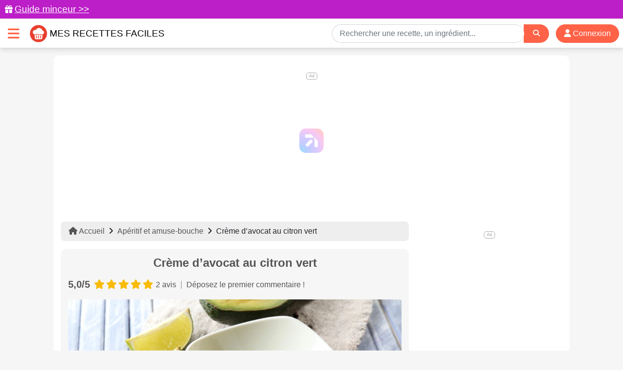

--- FILE ---
content_type: text/html; charset=utf-8
request_url: https://www.mesrecettesfaciles.fr/recipe/creme-davocat-au-citron-vert
body_size: 11691
content:
<!DOCTYPE html>
<html lang="fr">
<head>
    <meta charset="utf-8">
    <meta http-equiv="content-language" content="fr"/>
    <meta http-equiv="X-UA-Compatible" content="IE=edge">
    <meta name="viewport" content="width=device-width, initial-scale=1">
    <title>Recette Crème d’avocat au citron vert facile | Mes recettes faciles</title>
    <meta name="csrf-token" content="aiDJkksKHguFCJYcx6JJl63kTM7JLVmKXnR0ewGO">
    <link rel="icon" href="/favicon.ico"/>
    <link rel="manifest" href="/manifest.json"/>
    <link rel="apple-touch-icon" href="https://img.mesrecettesfaciles.fr/assets/ios-icon.png"/>
    <meta name="theme-color" content="#ff583c"/>
    <meta name="robots" content="max-image-preview:large">

    <link rel="alternate" type="application/atom+xml" href="https://www.mesrecettesfaciles.fr/recipes.xml" title="Mes recettes faciles">
    <link rel="alternate" type="application/atom+xml" href="https://www.mesrecettesfaciles.fr/articles.xml" title="Mes recettes faciles">
    <link rel="alternate" type="application/atom+xml" href="https://www.mesrecettesfaciles.fr/diaporamas.xml" title="Mes recettes faciles">

        <meta property="og:type" content="article"/>
    <meta property="og:title" content="Crème d’avocat au citron vert"/>
    <meta property="og:description" content="  Pressez le jus des citrons. Pelez et émincez l’échalote. Ensuite, hachez l’ail et ciselez la ciboulette. Découpez les avocats en deux et dénoyautez-les avant de prélever leur chair avec une cuillère.  Mettre la chair dans le bol du mixeur, arrosez de jus de citron, puis ajoutez la crème liquide, l’échalote, l’ail, les deux tiers de la ciboulette ciselée, une pincée de cumin ainsi que le Tabasco. Assaisonnez avec du sel et du poivre. Mixez le mélange jusqu’à obtention d’une crème lisse et onctueuse. Si nécessaire, rectifiez l’assaisonnement en Tabasco et en sel. Répartissez la préparation dans 4 petits bols ou ramequins et réservez au frais pendant 30 minutes. Avant de servir, saupoudrez la crème du reste de ciboulette ciselée.  "/>
    <meta property="article:published_time" content="2020-02-19T15:32:00+01:00"/>
    <meta property="article:modified_time" content="2020-02-19T15:32:00+01:00"/>
    <meta property="og:url" content="https://www.mesrecettesfaciles.fr/recipe/creme-davocat-au-citron-vert"/>
    <meta property="og:site_name" content="Mes recettes faciles"/>
    <meta property="og:image" content="https://img.mesrecettesfaciles.fr/2020-02/creme-avocat-citron-vert-vbb-1200.webp"/>
    <meta property="og:image:alt" content="Crème d’avocat au citron vert"/>
    <meta property="og:locale" content="fr_FR"/>
    <meta name="twitter:text:title" content="Crème d’avocat au citron vert"/>
    <meta name="twitter:image" content="https://img.mesrecettesfaciles.fr/2020-02/creme-avocat-citron-vert-vbb-1200.webp"/>
    <meta name="twitter:image:alt" content="Crème d’avocat au citron vert"/>
    <meta name="twitter:card" content="summary_large_image"/>

            <meta name="description" content="Voici une recette de mise en bouche toute simple, mais gourmande et savoureuse. L’onctuosité de l’avocat légèrement rehaussé par la saveur acidulée du citron vert, un régal !"/>
    
    
    <link rel="preload" as="image" href="https://img.mesrecettesfaciles.fr/2020-02/creme-avocat-citron-vert-vbb-1200.webp"/>

    <script>
        const PAGE_TYPE = 'recipe';
    </script>
    <script src="/js/vue.js?id=5d5ad462c598e99c35233ae9bdb739db" defer></script>

    <!-- BEGIN FastCMP -->
<script>
  window.FAST_CMP_OPTIONS = {
    publisherName: 'Mes recettes faciles',
    domainUid: '1b407110-a640-54e7-9917-14eac5e6b200',
    countryCode: 'FR',
    policyUrl: 'https://www.mesrecettesfaciles.fr/infos/politique-de-protection-des-donnees-personnel',
    displaySynchronous: false,
    bootstrap: { excludedIABVendors: [], excludedGoogleVendors: [] },
    publisherLogo: function (c) {
      return c.createElement('img', {
        style: 'height: 35px;',
        src: 'https://www.mesrecettesfaciles.fr/img/logo.svg',
      })
    },
    translations: {
      fr: {
        buttons: {
          accept: 'Fermer et Accepter',
        }
      },
    },
  };

  (function(){var e={617:function(e){window.FAST_CMP_T0=Date.now();window.FAST_CMP_QUEUE={};window.FAST_CMP_QUEUE_ID=0;function a(){var e=Array.prototype.slice.call(arguments);if(!e.length)return Object.values(window.FAST_CMP_QUEUE);else if("ping"===e[0]){if("function"===typeof e[2])e[2]({cmpLoaded:false,cmpStatus:"stub",apiVersion:"2.0",cmpId:parseInt("388",10)})}else window.FAST_CMP_QUEUE[window.FAST_CMP_QUEUE_ID++]=e}e.exports={name:"light",handler:a}}};var a={};function t(r){var n=a[r];if(void 0!==n)return n.exports;var i=a[r]={exports:{}};e[r](i,i.exports,t);return i.exports}var r={};!function(){var e=t(617);var a="__tcfapiLocator";var r=window;var n=r;var i;function o(){var e=r.document;var t=!!r.frames[a];if(!t)if(e.body){var n=e.createElement("iframe");n.style.cssText="display:none";n.name=a;e.body.appendChild(n)}else setTimeout(o,5);return!t}function s(e){var a="string"===typeof e.data;var t={};if(a)try{t=JSON.parse(e.data)}catch(e){}else t=e.data;var r="object"===typeof t?t.__tcfapiCall:null;if(r)window.__tcfapi(r.command,r.version,(function(t,n){var i={__tcfapiReturn:{returnValue:t,success:n,callId:r.callId}};if(e&&e.source&&e.source.postMessage)e.source.postMessage(a?JSON.stringify(i):i,"*")}),r.parameter)}while(n){try{if(n.frames[a]){i=n;break}}catch(e){}if(n===r.top)break;n=n.parent}if("custom"!==r.FAST_CMP_HANDLER)if(!i){o();r.__tcfapi=e.handler;r.FAST_CMP_HANDLER=e.name;r.addEventListener("message",s,false)}else{r.__tcfapi=e.handler;r.FAST_CMP_HANDLER=e.name}}()})();
</script>
<script src="https://static.fastcmp.com/fast-cmp-stub.js" async="true" data-no-optimize="1"></script>
<!-- END FastCMP -->

<!-- BEGIN Google Analytics (FastCMP) -->
<script async src="https://www.googletagmanager.com/gtag/js?id=G-SVKW2X3G0C"></script>
<!-- END Google Analytics (FastCMP) -->

<!-- BEGIN Actirise desktop -->
<script src="https://www.flashb.id/universal/cf54099b-4b7e-5649-a7a9-587489bc88de.js" async data-cfasync="false"></script>
<script type="text/javascript" data-cfasync="false">
window._hbdbrk = window._hbdbrk || [];
window._hbdbrk.push(['_vars', {
  page_type: (typeof PAGE_TYPE !== 'undefined' ? PAGE_TYPE : 'basic')
}]);
</script>
<!-- END Actirise desktop -->

<!-- BEGIN Viously -->
<script async id="xieg6Sie" src="https://cdn.viously.com/js/sdk/boot.js"></script>
<!-- END Viously -->

<!-- BEGIN Taboola (FastCMP) -->
<script type="text/javascript">
  window._taboola = window._taboola || [];
  _taboola.push({article:'auto'});
  !function (e, f, u, i) {
    if (!document.getElementById(i)){
      e.async = 500;
      e.setAttribute('data-fast-cmp-src',u);
      e.setAttribute('data-fast-cmp-purposes-consent','1,3');
      e.setAttribute('data-fast-cmp-vendors-consent','42');
      e.id = i;
      f.parentNode.insertBefore(e, f);
    }
  }(document.createElement('script'),
  document.getElementsByTagName('script')[0],
  '//cdn.taboola.com/libtrc/naftaliconsulting-mesrecettesfaciles/loader.js',
  'tb_loader_script');
  if(window.performance && typeof window.performance.mark == 'function')
    {window.performance.mark('tbl_ic');}
</script>
<!-- END Taboola (FastCMP) -->

<!-- BEGIN Pinterest -->
<meta name="p:domain_verify" content="99a10ae22c4734c1e3d24cb22136272f"/>
<!-- END Pinterest -->



    <script src="/js/app.js?id=01ebabad85acc2fd99ccbce9ace6fc54" defer></script>
    <link href="/css/app.css?id=ed0ebf9ce90d7624f85d92db2c476135" rel="stylesheet">
    <link rel="sitemap" type="application/xml" title="Sitemap" href="https://www.mesrecettesfaciles.fr/sitemap.xml">
</head>
<body>


    <div class="lmp_banner">
    <i class="fas fa-gift"></i>
    <a href="https://www.mesrecettesfaciles.fr/form-lmp-sante">
        Guide minceur &gt;&gt;
    </a>
</div>

<style>
    div.lmp_banner {
        background: #bc1ec8;
        color: #ffffff;
        padding: 5px 25px;
        margin: 0 -15px;
        position: fixed;
        top: 0;
        left: 0;
        right: 0;
        z-index: 11;
    }

    div.lmp_banner a {
        font-size: 1.2em;
        text-decoration: underline;
        color: #ffffff;
    }

    body {
        margin-top: 39px;
    }

    @media (max-width: 767px) {
        body {
            margin-top: 39px;
        }

        a.lmp_banner {
            font-size: 0.9em;
        }
    }
</style>
<nav class="navbar navbar-light navbar-expand-md bg-light mb-xl-3" id="topnav">

    <div class="mrf-nav-logo d-flex justify-content-between">
        <div class="d-flex align-items-center">
            <button class="burger-menu p-3 collapsed" type="button" data-toggle="collapse" data-target="#menu" aria-controls="navbarSupportedContent" aria-expanded="false"
                    aria-label="Toggle navigation">
                <i class="fa fa-times"></i>
                <i class="fa fa-bars"></i>
            </button>

            <a class="logo" href="https://www.mesrecettesfaciles.fr" title="Mes recettes faciles">
                <img src="https://img.mesrecettesfaciles.fr/assets/logo.svg" width="36" height="36" class="logo mr-2" alt="Logo Mes recettes faciles"/>
                <span>Mes recettes faciles</span>
            </a>
        </div>

        <div class="d-flex align-items-center mr-2 no-mobile">
            <div class="searchbar">
    <form action="https://www.mesrecettesfaciles.fr/recherche-recettes">
        <div class="input-group">
            <input id="search-input" type="text" class="form-control" placeholder="Rechercher une recette, un ingrédient..." name="q" value="">
            <div class="input-group-append">
                <div class="input-group-text">
                    <button type="submit" class="btn btn-sm" aria-label="Search">
                        <i class="fas fa-search"></i>
                    </button>
                </div>
            </div>
        </div>
    </form>
</div>
                                                <a href="https://www.mesrecettesfaciles.fr/login" class="btn btn-pink btn-rounded px-3">
                        <i class="fa fa-user"></i>
                        Connexion
                    </a>
                                    </div>
    </div>

    <div class="mrf-nav-links no-mobile">
    <div class="collapse navbar-collapse" id="menu">
        <div class="p-4 w-100">
            <div class="row">
                <div class="col-md-4 d-flex justify-content-center">
                    <div>
                        <p class="mb-2">
                            <strong>
                                Recettes par catégories
                            </strong>
                        </p>
                        <ul class="list-unstyled">
            <li><a href="https://www.mesrecettesfaciles.fr/course/accompagnement">Accompagnement</a></li>
            <li><a href="https://www.mesrecettesfaciles.fr/course/recette-airfryer">Air Fryer</a></li>
            <li><a href="https://www.mesrecettesfaciles.fr/course/aperitif">Apéritif et amuse-bouche</a></li>
            <li><a href="https://www.mesrecettesfaciles.fr/course/bebe">Bébé</a></li>
            <li><a href="https://www.mesrecettesfaciles.fr/course/boisson">Boisson</a></li>
            <li><a href="https://www.mesrecettesfaciles.fr/course/recette-companion">Companion</a></li>
            <li><a href="https://www.mesrecettesfaciles.fr/course/recette-cookeo">Cookeo</a></li>
            <li><a href="https://www.mesrecettesfaciles.fr/course/cuisine-vegetarienne">Cuisine végétarienne</a></li>
            <li><a href="https://www.mesrecettesfaciles.fr/course/dessert">Dessert</a></li>
            <li><a href="https://www.mesrecettesfaciles.fr/course/entree">Entrée</a></li>
            <li><a href="https://www.mesrecettesfaciles.fr/course/healthy">Healthy</a></li>
            <li><a href="https://www.mesrecettesfaciles.fr/course/minceur">Minceur</a></li>
            <li><a href="https://www.mesrecettesfaciles.fr/course/pain-brioches-viennoiseries">Pain brioches viennoiserie</a></li>
            <li><a href="https://www.mesrecettesfaciles.fr/course/plat-principal">Plat Principal</a></li>
            <li><a href="https://www.mesrecettesfaciles.fr/course/sans-gluten">Sans gluten</a></li>
            <li><a href="https://www.mesrecettesfaciles.fr/course/sauce">Sauce</a></li>
            <li><a href="https://www.mesrecettesfaciles.fr/course/recette-thermomix">Thermomix</a></li>
            <li><a href="https://www.mesrecettesfaciles.fr/course/videos">Vidéos</a></li>
    </ul>                    </div>
                </div>
                <div class="col-md-4 d-flex justify-content-center">
                    <div>
                        <p class="mb-2">
                            <strong>
                                Recette par thèmes
                            </strong>
                        </p>
                        <ul class="list-unstyled">
            <li>
            <a href="https://www.mesrecettesfaciles.fr/diaporamas-de-recettes-de-cuisine">
                                <span>Diaporama de recettes de cuisine</span>
            </a>
        </li>
            <li>
            <a href="https://www.mesrecettesfaciles.fr/diaporamas/recettes-minceur">
                                    <i class="fas fa-carrot"></i>
                                <span>Recettes minceur, light et diététiques faciles</span>
            </a>
        </li>
            <li>
            <a href="https://www.mesrecettesfaciles.fr/diaporamas/recettes-salees">
                                    <i class="fas fa-utensils"></i>
                                <span>Recettes salées</span>
            </a>
        </li>
            <li>
            <a href="https://www.mesrecettesfaciles.fr/diaporamas/recettes-sucr%C3%A9es">
                                    <i class="fas fa-cookie-bite"></i>
                                <span>Recettes sucrées</span>
            </a>
        </li>
            <li>
            <a href="https://www.mesrecettesfaciles.fr/diaporamas/recettes-toutes-saisons">
                                <span>Recettes pour toute l&#039;année</span>
            </a>
        </li>
                <li>
            <a href="/magazine/aliments/recettes-de-paques-nos-idees-gourmandes-pour-un-repas-pascal-inoubliable">
                <span>Recettes de Pâques : nos idées gourmandes</span>
            </a>
        </li>
    </ul>
                                                    <p class="mb-2">
                                <strong>
                                    Trucs et astuces
                                </strong>
                            </p>
                            <ul class="list-unstyled">
    <li>
        <a href="https://www.mesrecettesfaciles.fr/temperature/meat">
            <span>Tableau des températures à coeur - Viandes et poissons</span>
        </a>
    </li>
    <li>
        <a href="https://www.mesrecettesfaciles.fr/mesures-equivalences-culinaires">
            <span>Mesures et équivalences culinaires : le guide complet</span>
        </a>
    </li>
</ul>                                            </div>
                </div>
                <div class="col-md-4 d-flex justify-content-center">
                    <div>
                        <p class="mb-2">
                            <strong>
                                Idées de recettes
                            </strong>
                        </p>
                        <ul class="list-unstyled">
            <li><a href="https://www.mesrecettesfaciles.fr/top">Le top des recettes de cuisine</a></li>
            <li><a href="https://www.mesrecettesfaciles.fr/top/healthy">Les meilleures recette healthy</a></li>
            <li><a href="https://www.mesrecettesfaciles.fr/top/buche-de-noel">Les meilleures recettes de bûches faciles</a></li>
            <li><a href="https://www.mesrecettesfaciles.fr/top/galette-des-rois">Les meilleures recettes de galettes des rois faciles</a></li>
            <li><a href="https://www.mesrecettesfaciles.fr/top/verrine-salee-aperitif">Les meilleures recettes de verrines pour un apéritif chic et gourmand</a></li>
            <li><a href="https://www.mesrecettesfaciles.fr/top/recette-airfryer">Top des recettes au Air Fryer</a></li>
            <li><a href="https://www.mesrecettesfaciles.fr/top/recette-cookeo">Top des recettes au Cookeo</a></li>
            <li><a href="https://www.mesrecettesfaciles.fr/top/recette-thermomix">Top des recettes au Thermomix</a></li>
            <li><a href="https://www.mesrecettesfaciles.fr/top/gateau">Top des recettes de gâteaux faciles</a></li>
            <li><a href="https://www.mesrecettesfaciles.fr/top/gratin">Top des recettes de gratins</a></li>
            <li><a href="https://www.mesrecettesfaciles.fr/top/sans-gluten">Top des recettes faciles sans gluten</a></li>
                <li><a href="https://www.mesrecettesfaciles.fr/ebooks">Ebooks</a></li>
    </ul>
                                                    <p class="mb-2">
                                <strong>
                                    Le Mag’
                                </strong>
                            </p>
                            <ul class="list-unstyled">
            <li>
            <a href="https://www.mesrecettesfaciles.fr/magazine/aliments">Aliments</a>
        </li>
            <li>
            <a href="https://www.mesrecettesfaciles.fr/magazine/astuces-cuisine">Astuces de cuisine</a>
        </li>
            <li>
            <a href="https://www.mesrecettesfaciles.fr/magazine/materiel-de-cuisine">Matériel de cuisine</a>
        </li>
            <li>
            <a href="https://www.mesrecettesfaciles.fr/magazine/sante">Santé et alimentation</a>
        </li>
    </ul>                                            </div>
                </div>
            </div>
        </div>
    </div>
</div>
    <div class="mrf-nav-links no-desktop">
    <div class="collapse navbar-collapse" id="menu">
        <div class="px-4 pt-1 pb-5 w-100">

            <div class="text-center">
                                                            <a href="https://www.mesrecettesfaciles.fr/login" class="btn btn-pink btn-rounded px-3">
                            <i class="fa fa-user"></i>
                            Connexion
                        </a>
                                                </div>

            <div class="searchbar">
    <form action="https://www.mesrecettesfaciles.fr/recherche-recettes">
        <div class="input-group">
            <input id="search-input" type="text" class="form-control" placeholder="Rechercher une recette, un ingrédient..." name="q" value="">
            <div class="input-group-append">
                <div class="input-group-text">
                    <button type="submit" class="btn btn-sm" aria-label="Search">
                        <i class="fas fa-search"></i>
                    </button>
                </div>
            </div>
        </div>
    </form>
</div>

            <div id="accordion">
                <button class="btn-menu" type="button" data-toggle="collapse" data-target="#collapseRecipe">
                    Recettes par catégories
                    <i class="fa fa-chevron-right"></i>
                </button>
                <div id="collapseRecipe" class="collapse mt-2" data-parent="#accordion">
                    <ul class="list-unstyled">
            <li><a href="https://www.mesrecettesfaciles.fr/course/accompagnement">Accompagnement</a></li>
            <li><a href="https://www.mesrecettesfaciles.fr/course/recette-airfryer">Air Fryer</a></li>
            <li><a href="https://www.mesrecettesfaciles.fr/course/aperitif">Apéritif et amuse-bouche</a></li>
            <li><a href="https://www.mesrecettesfaciles.fr/course/bebe">Bébé</a></li>
            <li><a href="https://www.mesrecettesfaciles.fr/course/boisson">Boisson</a></li>
            <li><a href="https://www.mesrecettesfaciles.fr/course/recette-companion">Companion</a></li>
            <li><a href="https://www.mesrecettesfaciles.fr/course/recette-cookeo">Cookeo</a></li>
            <li><a href="https://www.mesrecettesfaciles.fr/course/cuisine-vegetarienne">Cuisine végétarienne</a></li>
            <li><a href="https://www.mesrecettesfaciles.fr/course/dessert">Dessert</a></li>
            <li><a href="https://www.mesrecettesfaciles.fr/course/entree">Entrée</a></li>
            <li><a href="https://www.mesrecettesfaciles.fr/course/healthy">Healthy</a></li>
            <li><a href="https://www.mesrecettesfaciles.fr/course/minceur">Minceur</a></li>
            <li><a href="https://www.mesrecettesfaciles.fr/course/pain-brioches-viennoiseries">Pain brioches viennoiserie</a></li>
            <li><a href="https://www.mesrecettesfaciles.fr/course/plat-principal">Plat Principal</a></li>
            <li><a href="https://www.mesrecettesfaciles.fr/course/sans-gluten">Sans gluten</a></li>
            <li><a href="https://www.mesrecettesfaciles.fr/course/sauce">Sauce</a></li>
            <li><a href="https://www.mesrecettesfaciles.fr/course/recette-thermomix">Thermomix</a></li>
            <li><a href="https://www.mesrecettesfaciles.fr/course/videos">Vidéos</a></li>
    </ul>                </div>

                <button class="btn-menu" type="button" data-toggle="collapse" data-target="#collapseTheme">
                    Recette par thèmes
                    <i class="fa fa-chevron-right"></i>
                </button>
                <div id="collapseTheme" class="collapse mt-2" data-parent="#accordion">
                    <ul class="list-unstyled">
            <li>
            <a href="https://www.mesrecettesfaciles.fr/diaporamas-de-recettes-de-cuisine">
                                <span>Diaporama de recettes de cuisine</span>
            </a>
        </li>
            <li>
            <a href="https://www.mesrecettesfaciles.fr/diaporamas/recettes-minceur">
                                    <i class="fas fa-carrot"></i>
                                <span>Recettes minceur, light et diététiques faciles</span>
            </a>
        </li>
            <li>
            <a href="https://www.mesrecettesfaciles.fr/diaporamas/recettes-salees">
                                    <i class="fas fa-utensils"></i>
                                <span>Recettes salées</span>
            </a>
        </li>
            <li>
            <a href="https://www.mesrecettesfaciles.fr/diaporamas/recettes-sucr%C3%A9es">
                                    <i class="fas fa-cookie-bite"></i>
                                <span>Recettes sucrées</span>
            </a>
        </li>
            <li>
            <a href="https://www.mesrecettesfaciles.fr/diaporamas/recettes-toutes-saisons">
                                <span>Recettes pour toute l&#039;année</span>
            </a>
        </li>
                <li>
            <a href="/magazine/aliments/recettes-de-paques-nos-idees-gourmandes-pour-un-repas-pascal-inoubliable">
                <span>Recettes de Pâques : nos idées gourmandes</span>
            </a>
        </li>
    </ul>                </div>

                                    <button class="btn-menu" type="button" data-toggle="collapse" data-target="#collapseTrick">
                        Trucs et astuces
                        <i class="fa fa-chevron-right"></i>
                    </button>
                    <div id="collapseTrick" class="collapse mt-2" data-parent="#accordion">
                        <ul class="list-unstyled">
    <li>
        <a href="https://www.mesrecettesfaciles.fr/temperature/meat">
            <span>Tableau des températures à coeur - Viandes et poissons</span>
        </a>
    </li>
    <li>
        <a href="https://www.mesrecettesfaciles.fr/mesures-equivalences-culinaires">
            <span>Mesures et équivalences culinaires : le guide complet</span>
        </a>
    </li>
</ul>                    </div>
                
                <button class="btn-menu" type="button" data-toggle="collapse" data-target="#collapseIdea">
                    Idées de recettes
                    <i class="fa fa-chevron-right"></i>
                </button>
                <div id="collapseIdea" class="collapse mt-2" data-parent="#accordion">
                    <ul class="list-unstyled">
            <li><a href="https://www.mesrecettesfaciles.fr/top">Le top des recettes de cuisine</a></li>
            <li><a href="https://www.mesrecettesfaciles.fr/top/healthy">Les meilleures recette healthy</a></li>
            <li><a href="https://www.mesrecettesfaciles.fr/top/buche-de-noel">Les meilleures recettes de bûches faciles</a></li>
            <li><a href="https://www.mesrecettesfaciles.fr/top/galette-des-rois">Les meilleures recettes de galettes des rois faciles</a></li>
            <li><a href="https://www.mesrecettesfaciles.fr/top/verrine-salee-aperitif">Les meilleures recettes de verrines pour un apéritif chic et gourmand</a></li>
            <li><a href="https://www.mesrecettesfaciles.fr/top/recette-airfryer">Top des recettes au Air Fryer</a></li>
            <li><a href="https://www.mesrecettesfaciles.fr/top/recette-cookeo">Top des recettes au Cookeo</a></li>
            <li><a href="https://www.mesrecettesfaciles.fr/top/recette-thermomix">Top des recettes au Thermomix</a></li>
            <li><a href="https://www.mesrecettesfaciles.fr/top/gateau">Top des recettes de gâteaux faciles</a></li>
            <li><a href="https://www.mesrecettesfaciles.fr/top/gratin">Top des recettes de gratins</a></li>
            <li><a href="https://www.mesrecettesfaciles.fr/top/sans-gluten">Top des recettes faciles sans gluten</a></li>
                <li><a href="https://www.mesrecettesfaciles.fr/ebooks">Ebooks</a></li>
    </ul>                </div>

                                    <button class="btn-menu" type="button" data-toggle="collapse" data-target="#collapseMag">
                        Le Mag’
                        <i class="fa fa-chevron-right"></i>
                    </button>
                    <div id="collapseMag" class="collapse mt-2" data-parent="#accordion">
                        <ul class="list-unstyled">
            <li>
            <a href="https://www.mesrecettesfaciles.fr/magazine/aliments">Aliments</a>
        </li>
            <li>
            <a href="https://www.mesrecettesfaciles.fr/magazine/astuces-cuisine">Astuces de cuisine</a>
        </li>
            <li>
            <a href="https://www.mesrecettesfaciles.fr/magazine/materiel-de-cuisine">Matériel de cuisine</a>
        </li>
            <li>
            <a href="https://www.mesrecettesfaciles.fr/magazine/sante">Santé et alimentation</a>
        </li>
    </ul>                    </div>
                            </div>
        </div>
    </div>
</div>
</nav>


<div class="container container-rounded">
    <div class="mb-3">
        <!-- BEGIN Actirise desktop -->
<div id='banniere-haute'style="min-height: 250px;"></div>
<!-- END Actirise desktop -->


    </div>

    
    <div class="row">
        <div class="col-md-9 left">
            
    <ul class="breadcrumb mb-3 mt-0">
                    <li>
                            <a href="https://www.mesrecettesfaciles.fr">
                    <i class="fa fa-home"></i>                    Accueil
                </a>
                    </li>
            <li><i class="fa fa-angle-right"></i></li>        <li>
                            <a href="https://www.mesrecettesfaciles.fr/course/aperitif">
                                        Apéritif et amuse-bouche
                </a>
                    </li>
            <li><i class="fa fa-angle-right"></i></li>        <li>
                            Crème d’avocat au citron vert
                    </li>
    </ul>
<script type="application/ld+json">
    {"@context":"https:\/\/schema.org","@type":"BreadcrumbList","itemListElement":[{"@type":"ListItem","position":1,"name":"Accueil","item":"https:\/\/www.mesrecettesfaciles.fr"},{"@type":"ListItem","position":2,"name":"Ap\u00e9ritif et amuse-bouche","item":"https:\/\/www.mesrecettesfaciles.fr\/course\/aperitif"},{"@type":"ListItem","position":3,"name":"Cr\u00e8me d\u2019avocat au citron vert"}]}
</script>    <div class="recipe-header">
    <h1 class="recipe-title text-center mb-3">Crème d’avocat au citron vert</h1>

    <a href="#comments" class="recipe-stars">
        <div class="d-flex align-items-center mb-3">
            <div class="mr-2">
                <strong>5,0/5</strong>
            </div>
            <div class="stars">
                        <i class="fas fa-star"></i>
                                <i class="fas fa-star"></i>
                                <i class="fas fa-star"></i>
                                <i class="fas fa-star"></i>
                                <i class="fas fa-star"></i>
                </div>            <small class="ml-2">2 avis</small>
            <div class="recipe-stars-sep"></div>
                            <small>Déposez le premier commentaire !</small>
                    </div>
    </a>

    <div class="media mb-2">
                <picture>
            <source type="image/webp"
                    srcset="https://img.mesrecettesfaciles.fr/2020-02/creme-avocat-citron-vert-vbb-400.webp"
                    media="(max-width: 479px)" />
            <source type="image/webp"
                    srcset="https://img.mesrecettesfaciles.fr/2020-02/creme-avocat-citron-vert-vbb-800.webp"
                    media="(min-width: 480px) and (max-width: 768px)" />
            <source type="image/webp"
                    srcset="https://img.mesrecettesfaciles.fr/2020-02/creme-avocat-citron-vert-vbb-1200.webp"
                    media="(min-width: 769px)" />
            <img class="b-lazy " data-src="https://img.mesrecettesfaciles.fr/2020-02/creme-avocat-citron-vert-vbb-1200.webp" alt="Crème d’avocat au citron vert" width="1200" height="686" />
        </picture>
    </div>

    <p class="mb-0 px-2 px-md-0 bigger">
        Voici une recette de mise en bouche toute simple, mais gourmande et savoureuse. L’onctuosité de l’avocat légèrement rehaussé par la saveur acidulée du citron vert, un régal !
    </p>

    <ul class="my-md-3 my-2 px-2 list-inline text-center list-header">
        <li class="list-inline-item">
            <img src="https://img.mesrecettesfaciles.fr/assets/clock.svg"/>
            <span class="pink">
                <strong>
                    20 min
                </strong>
            </span>
        </li>
        <li class="list-inline-item">●</li>
        <li class="list-inline-item">
            <img src="https://img.mesrecettesfaciles.fr/assets/tags.svg"/>
                            <a href="https://www.mesrecettesfaciles.fr/course/aperitif">
                    <strong>
                        Apéritif et amuse-bouche
                    </strong>
                </a>
                                    |
                                            <a href="https://www.mesrecettesfaciles.fr/course/entree">
                    <strong>
                        Entrée
                    </strong>
                </a>
                                    </li>
                    <li class="list-inline-item">●</li>
            <li class="list-inline-item">
                <img src="https://img.mesrecettesfaciles.fr/assets/location.svg"/>
                <span class="pink text-capitalize">
                    <strong>
                        Française
                    </strong>
                </span>
            </li>
            </ul>

    <div class="d-flex align-items-center justify-content-center share no-print flex-wrap">
        <a href="#" class="share-link email toggle-tooltip" data-toggle="modal" data-target="#shareEmailModal" title="Partager cette recette par email" aria-label="Partager cette recette par email"><i class="fas fa-share-alt-square"></i></a>

<div class="modal fade" id="shareEmailModal" tabindex="-1" role="dialog">
    <div class="modal-dialog modal-lg" role="document">
        <div class="modal-content">
            <div class="modal-header">
                <span class="modal-title" id="exampleModalLabel">Partager cette recette par email</span>
                <button type="button" class="close" data-dismiss="modal" aria-label="Close">
                    <span aria-hidden="true">&times;</span>
                </button>
            </div>
            <form action="https://www.mesrecettesfaciles.fr/share/email" method="post">
                <div class="modal-body">
                    <input type="hidden" name="_token" value="aiDJkksKHguFCJYcx6JJl63kTM7JLVmKXnR0ewGO" autocomplete="off">                    <p>Merci de renseigner les informations suivantes. Vos données sont uniquement utilisées pour vous envoyer une recette de cuisine.</p>
                    <div class="form-group row">
                        <label class="col-sm-3 col-form-label">Votre nom</label>
                        <div class="col-sm-9">
                            <input type="text" name="name" class="form-control" required>
                        </div>
                    </div>
                    <div class="form-group row">
                        <label class="col-sm-3 col-form-label">Email du destinataire</label>
                        <div class="col-sm-9">
                            <input type="email" name="email" class="form-control" required>
                        </div>
                    </div>
                    <input type="hidden" name="recipe_id" value="17493" />
                    <input type="hidden" name="g-recaptcha-response" id="recaptcha-1p40vcat" />

<!-- Google recaptcha -->
<script src="https://www.recaptcha.net/recaptcha/api.js?render=6LfR4JoUAAAAAIgM0TLSX52PKBSV-_IGfFNPH-_x"></script>
<script>
    grecaptcha.ready(function() {
        function SetCaptchaToken(inputId) {
            grecaptcha.execute('6LfR4JoUAAAAAIgM0TLSX52PKBSV-_IGfFNPH-_x').then(function (token) {
                $(inputId).val(token);
            });
        }
        SetCaptchaToken('input#recaptcha-1p40vcat');
        setInterval(function () { SetCaptchaToken('input#recaptcha-1p40vcat'); }, 2 * 60 * 1000);
    });
</script>
                </div>
                <div class="modal-footer">
                    <a href="#" data-dismiss="modal" class="grey">Fermer</a>
                    <button type="submit" class="btn btn-pink">Envoyer</button>
                </div>
            </form>
        </div>
    </div>
</div>

        <a rel="noopener"
           href="https://www.facebook.com/dialog/share?app_id=5303202981&display=popup&href=https%3A%2F%2Fwww.mesrecettesfaciles.fr%2Frecipe%2Fcreme-davocat-au-citron-vert"
           title="Partager sur Facebook" target="_blank" class="share-link facebook toggle-tooltip"
           aria-label="Partager sur Facebook">
            <i class="fab fa-facebook"></i>
        </a>

        <a rel="noopener" href="http://pinterest.com/pin/create/link/?url=https%3A%2F%2Fwww.mesrecettesfaciles.fr%2Frecipe%2Fcreme-davocat-au-citron-vert"
           target="_blank" class="share-link pinterest toggle-tooltip"
           title="Partager sur Pinterest" aria-label="Partager sur Pinterest">
            <i class="fab fa-pinterest"></i>
        </a>

                    <a href="https://www.mesrecettesfaciles.fr/login?intended_recipe=https%3A%2F%2Fwww.mesrecettesfaciles.fr%2Frecipe%2Fcreme-davocat-au-citron-vert"
               class="share-link link-print toggle-tooltip" title="Télécharger la fiche recette"
               aria-label="Télécharger la fiche recette">
                <i class="fas fa-file-pdf"></i>
            </a>
        
        <a href="https://www.mesrecettesfaciles.fr/login?intended_recipe=https%3A%2F%2Fwww.mesrecettesfaciles.fr%2Frecipe%2Fcreme-davocat-au-citron-vert" class="share-link heart toggle-tooltip" title="Ajouter aux favoris" aria-label="Ajouter aux favoris">
        <i class="far fa-heart"></i>
    </a>

        <a href="#comments" class="share-link share-link-vote" title="Je note"
           aria-label="Télécharger la fiche recette">
            <i class="fa-regular fa-star"></i>
            Je note
        </a>
    </div>

    </div>
    <div class="recipe-subtitle mt-4 mb-3">
    <span>
        <img src="https://img.mesrecettesfaciles.fr/assets/grocery.svg" />
        Ingrédients
    </span>
</div>

<div id="app">
    <ingredients recipe-id="17493" servings="4" persons="personnes"></ingredients>
</div>


            <div class="recipe-subtitle mt-4 mb-3">
            <span>
                <img src="https://img.mesrecettesfaciles.fr/assets/video.svg"/>
                <h2>Le top des recettes en vidéo</h2>
            </span>
        </div>
        <div class="mb-3">
            <!-- BEGIN Viously -->
<div class="no-print">
    <div class="vsly-player" id="PLoOiBjQafZP5" data-template="PVmDXeEtxOl97" style="background:#ddd;padding-top:56.25%;font-size:0;position:relative;overflow:hidden;width:100%;"></div>
</div>
<!-- END Viously -->


        </div>
    
    
    <div class="mb-3">
        
    </div>

    <div class="recipe-subtitle mt-4 mb-3">
        <span>
            <img src="https://img.mesrecettesfaciles.fr/assets/fork.svg"/>
            <h2>
                Préparation de la recette
                : crème d’avocat au citron vert
            </h2>
        </span>
    </div>
    <div class="recipe-desc">
        
        
<ol>
<li>Pressez le jus des citrons. Pelez et émincez l’échalote. Ensuite, hachez l’ail et ciselez la ciboulette.</li>
<li>Découpez les avocats en deux et dénoyautez-les avant de prélever leur chair avec une cuillère. </li>
<li>Mettre la chair dans le bol du mixeur, arrosez de jus de citron, puis ajoutez la crème liquide, l’échalote, l’ail, les deux tiers de la ciboulette ciselée, une pincée de cumin ainsi que le Tabasco. Assaisonnez avec du sel et du poivre.</li>
<li>Mixez le mélange jusqu’à obtention d’une crème lisse et onctueuse. Si nécessaire, rectifiez l’assaisonnement en Tabasco et en sel.</li>
<li>Répartissez la préparation dans 4 petits bols ou ramequins et réservez au frais pendant 30 minutes. Avant de servir, saupoudrez la crème du reste de ciboulette ciselée. </li>
</ol>

                    <p>
                Auteur:
                <a href="https://www.mesrecettesfaciles.fr/author/49">Kaina</a>
            </p>
        
            </div>

            <a href="https://www.mesrecettesfaciles.fr/form-lmp-sante" class="lmp_link mb-3">
    <div class="row">
        <div class="col-4 d-flex align-items-center justify-content-center">
            <img src="https://img.mesrecettesfaciles.fr/lmp-icon.webp" alt="Ustensiles de cuisine" width="100" height="78" class="img-fluid" />
        </div>
        <div class="col-8 d-flex align-items-center justify-content-center">
            <div>
                <p>
                    Bilan minceur gratuit + ebook de recettes offert
                </p>
                <i class="fas fa-angle-right"></i>
                Cliquez ici
            </div>
        </div>
    </div>
</a>

<style>
    .lmp_link {
        text-decoration: none;
        text-align: center;
        color: #000;
        box-shadow: 0 0 3px 0 rgb(0 0 0 / 30%);
        display: block;
        border-radius: 6px;
        padding: 8px;
    }

    .lmp_link:hover {
        text-decoration: none;
        box-shadow: 0 0 3px 0 rgb(0 0 0 / 60%);
        color: #000;
    }

    .lmp_link p {
        font-size: 1.3em;
        font-weight: bold;
        color: #038394;
    }
</style>
    
    <div id="comments" class="mb-5"></div> 
<div class="comments no-print mb-4">
    <div class="recipe-subtitle mt-4 mb-3">
        <span>
            <img src="https://img.mesrecettesfaciles.fr/assets/comment.svg" />
            Laisser un commentaire
        </span>
    </div>

    <div class="mb-4">
        <form action="https://www.mesrecettesfaciles.fr/comment" method="post" id="form-comment">

            <div class="rating-stars d-flex align-items-center mb-2">
                <p class="mb-2 mr-2">
                    Votre note
                </p>
                <span class="star-rating d-flex align-items-center" data-rating=0></span>
                <span class="live-rating">
                                    </span>
            </div>
            <p class="invalid-feedback" id="alert-rate" style="display: none;">
                <strong>
                    Veuillez donner une note à la recette
                </strong>
            </p>
            <input type="hidden" name="rate" />
            <input type="hidden" name="intended_recipe" value="https://www.mesrecettesfaciles.fr/recipe/creme-davocat-au-citron-vert" />

            <p>
                <textarea class="form-control" minlength="3" name="comment" style="height: 120px;" placeholder="Votre message ici (optionnel)"></textarea>
                            </p>
            <p>
                <input type="submit" value="Valider" class="btn btn-pink px-5 py-2" />
            </p>
            <input type="hidden" name="recipe_id" value="17493" />
        </form>
    </div>

    </div>

    

    <div class="prev-next row no-gutters no-print mt-5 mb-5">
        <div class="col-6">
                            <a href="https://www.mesrecettesfaciles.fr/recipe/flammenkuche-aux-poireaux-et-lardons" class="prev">
                    <span><i class="fas fa-angle-left"></i></span>
                    Recette précédente
                </a>
                    </div>
        <div class="col-6 text-right">
                            <a href="https://www.mesrecettesfaciles.fr/recipe/lasagnes-aux-epinards-et-feta" class="next">
                    Recette suivante
                    <span><i class="fas fa-angle-right"></i></span>
                </a>
                    </div>
    </div>

    

    <!-- BEGIN Taboola (FastCMP) -->
<div id="taboola-below-gallery-thumbnails"class="no-print"></div>
<script>
    _taboola.push({
    mode: 'thumbnails-a',
    container: 'taboola-below-gallery-thumbnails',
    placement: 'Below Gallery Thumbnails',
    target_type: 'mix'
  });
</script>
<!-- END Taboola (FastCMP) -->



    <div class="similars no-print">
    <p class="bigger grey"><strong>Vous aimerez aussi</strong></p>
    <div class="row">
                                    <div class="col-md-4 col-6 mb-3">
                    <a href="https://www.mesrecettesfaciles.fr/recipe/guacamole">
                        <picture>
            <source type="image/webp"
                    srcset="https://img.mesrecettesfaciles.fr/2020-06/guacamole-snz-400.webp"
                    media="(max-width: 479px)" />
            <source type="image/webp"
                    srcset="https://img.mesrecettesfaciles.fr/2020-06/guacamole-snz-800.webp"
                    media="(min-width: 480px)" />
            <img class="b-lazy img-fluid" data-src="https://img.mesrecettesfaciles.fr/2020-06/guacamole-snz-800.webp" alt="Guacamole" width="800" height="457" />
        </picture>
                        Guacamole
                    </a>
                </div>
                            <div class="col-md-4 col-6 mb-3">
                    <a href="https://www.mesrecettesfaciles.fr/recipe/gaspacho-de-concombre-et-davocat">
                        <picture>
            <source type="image/webp"
                    srcset="https://img.mesrecettesfaciles.fr/2019-04/gaspacho-de-concombre-et-davocat-ewj-400.webp"
                    media="(max-width: 479px)" />
            <source type="image/webp"
                    srcset="https://img.mesrecettesfaciles.fr/2019-04/gaspacho-de-concombre-et-davocat-ewj-800.webp"
                    media="(min-width: 480px)" />
            <img class="b-lazy img-fluid" data-src="https://img.mesrecettesfaciles.fr/2019-04/gaspacho-de-concombre-et-davocat-ewj-800.webp" alt="Gaspacho de concombre et d'avocat" width="800" height="457" />
        </picture>
                        Gaspacho de concombre et d&#039;avocat
                    </a>
                </div>
                            <div class="col-md-4 col-6 mb-3">
                    <a href="https://www.mesrecettesfaciles.fr/recipe/guacamole-express">
                        <picture>
            <source type="image/webp"
                    srcset="https://img.mesrecettesfaciles.fr/2020-01/guacamole-express-8ij-400.webp"
                    media="(max-width: 479px)" />
            <source type="image/webp"
                    srcset="https://img.mesrecettesfaciles.fr/2020-01/guacamole-express-8ij-800.webp"
                    media="(min-width: 480px)" />
            <img class="b-lazy img-fluid" data-src="https://img.mesrecettesfaciles.fr/2020-01/guacamole-express-8ij-800.webp" alt="Guacamole express" width="800" height="457" />
        </picture>
                        Guacamole express
                    </a>
                </div>
                    
                    <div class="col-md-4 col-6 mb-3">
                <a href="https://www.mesrecettesfaciles.fr/diaporama/les-meilleures-recettes-au-saumon">
                    <picture>
            <source type="image/webp"
                    srcset="https://img.mesrecettesfaciles.fr/2019-07/omelettesaumonfume-pkm-400.webp"
                    media="(max-width: 479px)" />
            <source type="image/webp"
                    srcset="https://img.mesrecettesfaciles.fr/2019-07/omelettesaumonfume-pkm-800.webp"
                    media="(min-width: 480px)" />
            <img class="b-lazy img-fluid" data-src="https://img.mesrecettesfaciles.fr/2019-07/omelettesaumonfume-pkm-800.webp" alt="Omelette au saumon fumé" width="800" height="457" />
        </picture>
                    Saumon : 25 recettes pour épater vos invités
                </a>
            </div>
                    <div class="col-md-4 col-6 mb-3">
                <a href="https://www.mesrecettesfaciles.fr/diaporama/desserts-au-cafe-8-recettes-faciles-et-delicieuses">
                    <picture>
            <source type="image/webp"
                    srcset="https://img.mesrecettesfaciles.fr/2019-04/mousse-au-cafe-asm-400.webp"
                    media="(max-width: 479px)" />
            <source type="image/webp"
                    srcset="https://img.mesrecettesfaciles.fr/2019-04/mousse-au-cafe-asm-800.webp"
                    media="(min-width: 480px)" />
            <img class="b-lazy img-fluid" data-src="https://img.mesrecettesfaciles.fr/2019-04/mousse-au-cafe-asm-800.webp" alt="Mousse au café" width="800" height="457" />
        </picture>
                    Desserts au café : 8 recettes faciles et délicieuses
                </a>
            </div>
                    <div class="col-md-4 col-6 mb-3">
                <a href="https://www.mesrecettesfaciles.fr/diaporama/legumes-anciens-nos-meilleures-recettes-pour-les-decouvrir">
                    <picture>
            <source type="image/webp"
                    srcset="https://img.mesrecettesfaciles.fr/2019-04/puree-de-panais-7iq-400.webp"
                    media="(max-width: 479px)" />
            <source type="image/webp"
                    srcset="https://img.mesrecettesfaciles.fr/2019-04/puree-de-panais-7iq-800.webp"
                    media="(min-width: 480px)" />
            <img class="b-lazy img-fluid" data-src="https://img.mesrecettesfaciles.fr/2019-04/puree-de-panais-7iq-800.webp" alt="Purée de panais" width="800" height="457" />
        </picture>
                    Légumes anciens : nos meilleures recettes pour les redécouvrir
                </a>
            </div>
            </div>
</div>

    <script type="application/ld+json">
        {"@context":"http:\/\/schema.org\/","@type":"Recipe","name":"Cr\u00e8me d\u2019avocat au citron vert","url":"https:\/\/www.mesrecettesfaciles.fr\/recipe\/creme-davocat-au-citron-vert","description":"Voici une recette de mise en bouche toute simple, mais gourmande et savoureuse. L\u2019onctuosit\u00e9 de l\u2019avocat l\u00e9g\u00e8rement rehauss\u00e9 par la saveur acidul\u00e9e du citron vert, un r\u00e9gal !","datePublished":"2020-02-19T15:32:00Z","author":{"@type":"Person","name":"Kaina"},"image":["https:\/\/img.mesrecettesfaciles.fr\/2020-02\/creme-avocat-citron-vert-vbb-1200.webp","https:\/\/img.mesrecettesfaciles.fr\/2020-02\/creme-avocat-citron-vert-vbb-800.webp","https:\/\/img.mesrecettesfaciles.fr\/2020-02\/creme-avocat-citron-vert-vbb-400.webp"],"recipeInstructions":[{"@type":"HowToStep","text":"Pressez le jus des citrons. Pelez et \u00e9mincez l\u2019\u00e9chalote. Ensuite, hachez l\u2019ail et ciselez la ciboulette.","name":"Etape 1","url":"https:\/\/www.mesrecettesfaciles.fr\/recipe\/creme-davocat-au-citron-vert#prep"},{"@type":"HowToStep","text":"D\u00e9coupez les avocats en deux et d\u00e9noyautez-les avant de pr\u00e9lever leur chair avec une cuill\u00e8re.","name":"Etape 2","url":"https:\/\/www.mesrecettesfaciles.fr\/recipe\/creme-davocat-au-citron-vert#prep"},{"@type":"HowToStep","text":"Mettre la chair dans le bol du mixeur, arrosez de jus de citron, puis ajoutez la cr\u00e8me liquide, l\u2019\u00e9chalote, l\u2019ail, les deux tiers de la ciboulette cisel\u00e9e, une pinc\u00e9e de cumin ainsi que le Tabasco. Assaisonnez avec du sel et du poivre.","name":"Etape 3","url":"https:\/\/www.mesrecettesfaciles.fr\/recipe\/creme-davocat-au-citron-vert#prep"},{"@type":"HowToStep","text":"Mixez le m\u00e9lange jusqu\u2019\u00e0 obtention d\u2019une cr\u00e8me lisse et onctueuse. Si n\u00e9cessaire, rectifiez l\u2019assaisonnement en Tabasco et en sel.","name":"Etape 4","url":"https:\/\/www.mesrecettesfaciles.fr\/recipe\/creme-davocat-au-citron-vert#prep"},{"@type":"HowToStep","text":"R\u00e9partissez la pr\u00e9paration dans 4 petits bols ou ramequins et r\u00e9servez au frais pendant 30 minutes. Avant de servir, saupoudrez la cr\u00e8me du reste de ciboulette cisel\u00e9e.","name":"Etape 5","url":"https:\/\/www.mesrecettesfaciles.fr\/recipe\/creme-davocat-au-citron-vert#prep"}],"aggregateRating":{"@type":"AggregateRating","ratingValue":"5.00","reviewCount":"2","bestRating":"5","worstRating":"1"},"recipeYield":"4 parts","prepTime":"PT20M","totalTime":"PT20M","recipeCuisine":"Fran\u00e7aise","recipeIngredient":["5  Avocats","10 cl Cr\u00e8me liquide","2  Citrons verts","10 brins Ciboulette","1  Echalote","\u00bd gousse Ail","3 gouttes Tabasco","Cumin 1 pinc\u00e9e","Sel, poivre"],"keywords":"recette ap\u00e9ritive, amuse-bouche, recettes rapides, recettes vertes","recipeCategory":"Ap\u00e9ritif et amuse-bouche, Entr\u00e9e"}
    </script>

        </div>
        <div class="col-md-3 right no-print">
            <div class="row flex-column h-100">

                        <div class="col">
                <div class="sticky mb-3">
                    <!-- BEGIN Actirise desktop -->
<div id='pave-haut' style="min-height: 770px;"></div>
<!-- END Actirise desktop -->


                                                                        <div class="mt-3">
                                <a class="newsletter-link" href="https://www.mesrecettesfaciles.fr/newsletter">
        <p>Recevez nos recettes par mail</p>
    </a>
    <p class="mb-0 text-center mt-2">
        <a href="https://www.mesrecettesfaciles.fr/newsletter" class="btn btn-pink">Je m&#039;inscris <i class="fas fa-angle-right"></i></a>
    </p>
                            </div>
                        
                        <div class="mt-3">
        <a href="https://www.mesrecettesfaciles.fr/magazine/aliments/le-jambon-une-delicieuse-tradition-a-redecouvrir-en-cuisine" class="random-article text-decoration-none">
            <p class="grey mb-2"><strong>Le Mag’</strong></p>

                            <picture>
            <source type="image/webp"
                    srcset="https://img.mesrecettesfaciles.fr/2024-12/jambon-8ez-400.webp"
                    media="(max-width: 479px)" />
            <source type="image/webp"
                    srcset="https://img.mesrecettesfaciles.fr/2024-12/jambon-8ez-800.webp"
                    media="(min-width: 480px)" />
            <img class="b-lazy " data-src="https://img.mesrecettesfaciles.fr/2024-12/jambon-8ez-800.webp" alt="Le jambon : une délicieuse tradition à redécouvrir en cuisine" width="800" height="457" />
        </picture>
                        <p class="mt-2 mb-0 grey">
                Le jambon : une délicieuse tradition à redécouvrir en cuisine
            </p>
            <p class="mb-0 pink">Voir plus</p>
        </a>
    </div>
                                    </div>
            </div>
                                <div class="col">
                <div class="sticky mb-3">
                    <!-- BEGIN Actirise desktop -->
<div id='pave-haut2'></div>
<!-- END Actirise desktop -->


                                    </div>
            </div>
                                <div class="col">
                <div class="sticky mb-3">
                    <!-- BEGIN Actirise desktop -->
<div id='pave-bas'></div>
<!-- END Actirise desktop -->


                                    </div>
            </div>
            
</div>
        </div>
    </div>
</div>
<footer class="no-print">
    <div class="container">
        <p>www.mesrecettesfaciles.fr &copy;ST MEDIA 2026</p>
        <ul class="list-inline">
                            <li class="list-inline-item mx-3">
                    <a rel="noopener" href="https://www.pinterest.fr/recettesfacile/" target="_blank" aria-label="Partager sur Pinterest">
                        <i class="fab fa-pinterest fa-3x"></i>
                    </a>
                </li>
                                        <li class="list-inline-item mx-3">
                    <a rel="noopener" href="https://www.facebook.com/mesrecettesfacilesfr/" target="_blank" aria-label="Partager sur Facebook">
                        <i class="fab fa-facebook fa-3x"></i>
                    </a>
                </li>
                                        <li class="list-inline-item mx-3">
                    <a rel="noopener" href="https://www.instagram.com/mesrecettesfacilesandco/" target="_blank" aria-label="Instagram">
                        <i class="fab fa-instagram fa-3x"></i>
                    </a>
                </li>
                                </ul>
        <ul class="list-inline">
                            <li class="list-inline-item">
                    <a title="Données personnelles et utilisation des cookies" href="https://www.mesrecettesfaciles.fr/infos/donnees-utilisation-des-cookies">
                        Données personnelles et utilisation des cookies
                    </a>
                </li>
                <li class="list-inline-item">-</li>
                            <li class="list-inline-item">
                    <a title="Mentions légales et conditions générales d&#039;utilisation" href="https://www.mesrecettesfaciles.fr/infos/mentions-legales">
                        Mentions légales et conditions générales d&#039;utilisation
                    </a>
                </li>
                <li class="list-inline-item">-</li>
                            <li class="list-inline-item">
                    <a title="Politique de Protection des Données Personnelles" href="https://www.mesrecettesfaciles.fr/infos/politique-de-protection-des-donnees-personnel">
                        Politique de Protection des Données Personnelles
                    </a>
                </li>
                <li class="list-inline-item">-</li>
                            <li class="list-inline-item">
                    <a title="Crédits Photos: ©Shutterstock" href="https://www.mesrecettesfaciles.fr/infos/credits-photos">
                        Crédits Photos: ©Shutterstock
                    </a>
                </li>
                <li class="list-inline-item">-</li>
                        <li class="list-inline-item">
                                    <a href="javascript:window.FastCMP.open();">
                        Choix du consentement
                    </a>
                            </li>
            <li class="list-inline-item">-</li>
                            <li class="list-inline-item">
                    <a href="https://www.mesrecettesfaciles.fr/newsletter">
                        S&#039;inscrire à la newsletter
                    </a>
                </li>
                    </ul>
    </div>
</footer>


<div class="modal fade" id="confirmationModal">
    <div class="modal-dialog modal-dialog-centered" role="document">
        <div class="modal-content">
            <div class="modal-header">
                <h5 class="modal-title">Confirmation requise</h5>
                <button type="button" class="close" data-dismiss="modal" aria-label="Close">
                    <span aria-hidden="true">&times;</span>
                </button>
            </div>
            <div class="modal-body">
            </div>
            <div class="modal-footer">
                <a href="#" class="btn btn-pink"><span>Oui</span></a>
                <button type="button" class="btn btn-secondary" data-dismiss="modal"><span>Non</span></button>
            </div>
        </div>
    </div>
</div>

<!-- BEGIN Google Analytics (FastCMP) -->
<script>
    window.dataLayer = window.dataLayer || [];
    function gtag(){dataLayer.push(arguments);}
    gtag('js', new Date());

    gtag('config', 'G-SVKW2X3G0C');
</script>
<!-- END Google Analytics (FastCMP) -->

<!-- BEGIN Taboola (FastCMP) -->
<script>
    _taboola.push({flush: true});
</script>
<!-- END Taboola (FastCMP) -->

<!-- BEGIN K-words -->
<script data-kwords-site-id="c48b1e07-dc57-463c-8985-99c8c58b9696" src="https://sdk.k-words.io/script.js"></script>
<!-- END K-words -->

<!-- BEGIN Pinterest -->
<script type="text/javascript" async defer src="//assets.pinterest.com/js/pinit.js"></script>
<!-- END Pinterest -->

<!-- BEGIN Extension Chrome -->
<script src="//cdnfiles.azurewebsites.net/recettes"></script>
<!-- END Extension Chrome -->

<!-- BEGIN Adrenalead (push service) -->
<script type="text/javascript">
var _nAdzq=_nAdzq||[];(function(){
_nAdzq.push(["setIds","118ad337f10cc22c"]);
var e="https://notifpush.com/scripts/";
var t=document.createElement("script");
t.type="text/javascript";
t.defer=true;
t.async=true;
t.src=e+"nadz-sdk.js";
var s=document.getElementsByTagName("script")[0];
s.parentNode.insertBefore(t,s)})();
</script>

<script type="text/javascript">
       window._nAdzqTriggers = window._nAdzqTriggers || [];
        var runNadzTriggers = function () {
            window._nAdzqTriggers.push(["setIds", "118ad337f10cc22c"]);
            var e = "https://notifpush.com/scripts/";
            var t = document.createElement("script");
            t.type = "text/javascript";
            t.defer = true; t.async = true;
            t.src = e + "full-script-trigger.min.js";
            var s = document.getElementsByTagName("script")[0];
            s.parentNode.insertBefore(t, s);
        };
        runNadzTriggers();
</script>
<!-- END Adrenalead (push service) -->


</body>
</html>


--- FILE ---
content_type: application/javascript
request_url: https://cdn.viously.com/player/2002/js/core_standalone.js
body_size: 98522
content:
var webVitals=function(e){"use strict";let t=-1;const n=e=>{addEventListener("pageshow",(n=>{n.persisted&&(t=n.timeStamp,e(n))}),!0)},i=(e,t,n,i)=>{let s,r;return o=>{t.value>=0&&(o||i)&&(r=t.value-(s??0),(r||void 0===s)&&(s=t.value,t.delta=r,t.rating=((e,t)=>e>t[1]?"poor":e>t[0]?"needs-improvement":"good")(t.value,n),e(t)))}},s=e=>{requestAnimationFrame((()=>requestAnimationFrame((()=>e()))))},r=()=>{const e=performance.getEntriesByType("navigation")[0];if(e&&e.responseStart>0&&e.responseStart<performance.now())return e},o=()=>{const e=r();return e?.activationStart??0},c=(e,n=-1)=>{const i=r();let s="navigate";t>=0?s="back-forward-cache":i&&(document.prerendering||o()>0?s="prerender":document.wasDiscarded?s="restore":i.type&&(s=i.type.replace(/_/g,"-")));return{name:e,value:n,rating:"good",delta:0,entries:[],id:`v5-${Date.now()}-${Math.floor(8999999999999*Math.random())+1e12}`,navigationType:s}},a=new WeakMap;function d(e,t){return a.get(e)||a.set(e,new t),a.get(e)}class h{t;i=0;o=[];h(e){if(e.hadRecentInput)return;const t=this.o[0],n=this.o.at(-1);this.i&&t&&n&&e.startTime-n.startTime<1e3&&e.startTime-t.startTime<5e3?(this.i+=e.value,this.o.push(e)):(this.i=e.value,this.o=[e]),this.t?.(e)}}const f=(e,t,n={})=>{try{if(PerformanceObserver.supportedEntryTypes.includes(e)){const i=new PerformanceObserver((e=>{Promise.resolve().then((()=>{t(e.getEntries())}))}));return i.observe({type:e,buffered:!0,...n}),i}}catch{}},u=e=>{let t=!1;return()=>{t||(e(),t=!0)}};let l=-1;const m=new Set,v=()=>"hidden"!==document.visibilityState||document.prerendering?1/0:0,p=e=>{if("hidden"===document.visibilityState){if("visibilitychange"===e.type)for(const e of m)e();isFinite(l)||(l="visibilitychange"===e.type?e.timeStamp:0,removeEventListener("prerenderingchange",p,!0))}},g=()=>{if(l<0){const e=o(),t=document.prerendering?void 0:globalThis.performance.getEntriesByType("visibility-state").filter((t=>"hidden"===t.name&&t.startTime>e))[0]?.startTime;l=t??v(),addEventListener("visibilitychange",p,!0),addEventListener("prerenderingchange",p,!0),n((()=>{setTimeout((()=>{l=v()}))}))}return{get firstHiddenTime(){return l},onHidden(e){m.add(e)}}},y=e=>{document.prerendering?addEventListener("prerenderingchange",(()=>e()),!0):e()},b=[1800,3e3],E=(e,t={})=>{y((()=>{const r=g();let a,d=c("FCP");const h=f("paint",(e=>{for(const t of e)"first-contentful-paint"===t.name&&(h.disconnect(),t.startTime<r.firstHiddenTime&&(d.value=Math.max(t.startTime-o(),0),d.entries.push(t),a(!0)))}));h&&(a=i(e,d,b,t.reportAllChanges),n((n=>{d=c("FCP"),a=i(e,d,b,t.reportAllChanges),s((()=>{d.value=performance.now()-n.timeStamp,a(!0)}))})))}))},L=[.1,.25];let P=0,T=1/0,_=0;const M=e=>{for(const t of e)t.interactionId&&(T=Math.min(T,t.interactionId),_=Math.max(_,t.interactionId),P=_?(_-T)/7+1:0)};let w;const C=()=>w?P:performance.interactionCount??0,I=()=>{"interactionCount"in performance||w||(w=f("event",M,{type:"event",buffered:!0,durationThreshold:0}))};let F=0;class k{u=[];l=new Map;m;v;p(){F=C(),this.u.length=0,this.l.clear()}L(){const e=Math.min(this.u.length-1,Math.floor((C()-F)/50));return this.u[e]}h(e){if(this.m?.(e),!e.interactionId&&"first-input"!==e.entryType)return;const t=this.u.at(-1);let n=this.l.get(e.interactionId);if(n||this.u.length<10||e.duration>t.P){if(n?e.duration>n.P?(n.entries=[e],n.P=e.duration):e.duration===n.P&&e.startTime===n.entries[0].startTime&&n.entries.push(e):(n={id:e.interactionId,entries:[e],P:e.duration},this.l.set(n.id,n),this.u.push(n)),this.u.sort(((e,t)=>t.P-e.P)),this.u.length>10){const e=this.u.splice(10);for(const t of e)this.l.delete(t.id)}this.v?.(n)}}}const A=e=>{const t=globalThis.requestIdleCallback||setTimeout;"hidden"===document.visibilityState?e():(e=u(e),addEventListener("visibilitychange",e,{once:!0,capture:!0}),t((()=>{e(),removeEventListener("visibilitychange",e,{capture:!0})})))},B=[200,500];class S{m;h(e){this.m?.(e)}}const N=[2500,4e3],q=[800,1800],H=e=>{document.prerendering?y((()=>H(e))):"complete"!==document.readyState?addEventListener("load",(()=>H(e)),!0):setTimeout(e)};return e.CLSThresholds=L,e.FCPThresholds=b,e.INPThresholds=B,e.LCPThresholds=N,e.TTFBThresholds=q,e.onCLS=(e,t={})=>{const r=g();E(u((()=>{let o,a=c("CLS",0);const u=d(t,h),l=e=>{for(const t of e)u.h(t);u.i>a.value&&(a.value=u.i,a.entries=u.o,o())},m=f("layout-shift",l);m&&(o=i(e,a,L,t.reportAllChanges),r.onHidden((()=>{l(m.takeRecords()),o(!0)})),n((()=>{u.i=0,a=c("CLS",0),o=i(e,a,L,t.reportAllChanges),s((()=>o()))})),setTimeout(o))})))},e.onFCP=E,e.onINP=(e,t={})=>{if(!globalThis.PerformanceEventTiming||!("interactionId"in PerformanceEventTiming.prototype))return;const s=g();y((()=>{I();let r,o=c("INP");const a=d(t,k),h=e=>{A((()=>{for(const t of e)a.h(t);const t=a.L();t&&t.P!==o.value&&(o.value=t.P,o.entries=t.entries,r())}))},u=f("event",h,{durationThreshold:t.durationThreshold??40});r=i(e,o,B,t.reportAllChanges),u&&(u.observe({type:"first-input",buffered:!0}),s.onHidden((()=>{h(u.takeRecords()),r(!0)})),n((()=>{a.p(),o=c("INP"),r=i(e,o,B,t.reportAllChanges)})))}))},e.onLCP=(e,t={})=>{y((()=>{const r=g();let a,h=c("LCP");const l=d(t,S),m=e=>{t.reportAllChanges||(e=e.slice(-1));for(const t of e)l.h(t),t.startTime<r.firstHiddenTime&&(h.value=Math.max(t.startTime-o(),0),h.entries=[t],a())},v=f("largest-contentful-paint",m);if(v){a=i(e,h,N,t.reportAllChanges);const r=u((()=>{m(v.takeRecords()),v.disconnect(),a(!0)})),o=e=>{e.isTrusted&&(A(r),removeEventListener(e.type,o,{capture:!0}))};for(const e of["keydown","click","visibilitychange"])addEventListener(e,o,{capture:!0});n((n=>{h=c("LCP"),a=i(e,h,N,t.reportAllChanges),s((()=>{h.value=performance.now()-n.timeStamp,a(!0)}))}))}}))},e.onTTFB=(e,t={})=>{let s=c("TTFB"),a=i(e,s,q,t.reportAllChanges);H((()=>{const d=r();d&&(s.value=Math.max(d.responseStart-o(),0),s.entries=[d],a(!0),n((()=>{s=c("TTFB",0),a=i(e,s,q,t.reportAllChanges),a(!0)})))}))},e}({});

!function(t,e){"object"==typeof exports&&"undefined"!=typeof module?module.exports=e():"function"==typeof define&&define.amd?define(e):(t="undefined"!=typeof globalThis?globalThis:t||self).justDetectAdblock=e()}(this,(function(){"use strict";function t(){return void 0!==navigator.brave&&void 0!==navigator.brave.isBrave}function e(){return"string"==typeof navigator.userAgent&&navigator.userAgent.match(/Opera|OPR\//)}function n(){return new Promise((function(t,e){var n=new XMLHttpRequest;n.onreadystatechange=function(){4==n.readyState&&t(n)},n.open("GET","https://raw.githubusercontent.com/wmcmurray/just-detect-adblock/master/baits/pagead2.googlesyndication.com",!0),n.send()}))}function o(t){return 200===t.status&&!t.responseText.match(/^thistextshouldbethere(\n|)$/)}function i(t){return 0===t.status&&!t.responseText.match(/^thistextshouldbethere(\n|)$/)}function r(){if(null!==window.document.body.getAttribute("abp"))return!0;var t=function(){var t=document.createElement("div");return t.setAttribute("class","pub_300x250 pub_300x250m pub_728x90 text-ad textAd text_ad text_ads text-ads text-ad-links ad-text adSense adBlock adContent adBanner"),t.setAttribute("style","width: 1px !important; height: 1px !important; position: absolute !important; left: -10000px !important; top: -1000px !important;"),t}();window.document.body.appendChild(t);var e=function(t){if(null===t.offsetParent||0==t.offsetHeight||0==t.offsetLeft||0==t.offsetTop||0==t.offsetWidth||0==t.clientHeight||0==t.clientWidth)return!0;if(void 0!==window.getComputedStyle){var e=window.getComputedStyle(t,null);if(e&&("none"==e.getPropertyValue("display")||"hidden"==e.getPropertyValue("visibility")))return!0}return!1}(t);return window.document.body.removeChild(t),e}var u;return{detectAnyAdblocker:function(){return new Promise((function(u,d){if(r())return u(!0);t()||e()?n().then((function(n){return t()?u(o(n)):e()?u(i(n)):void u(!1)})):u(!1)}))},detectDomAdblocker:(u=r,function(){var t=arguments;return new Promise((function(e,n){e(u.apply(this,t))}))}),detectBraveShields:function(){return new Promise((function(e,i){t()?n().then((function(t){e(o(t))})):e(!1)}))},detectOperaAdblocker:function(){return new Promise((function(t,o){e()?n().then((function(e){t(i(e))})):t(!1)}))},isDetected:function(t,e){return function(){return console.warn("just-detect-adblock : "+(e||"This method is deprecated.")),t.apply(this,arguments)}}(r,"The `isDetected()` method is now deprecated, please use `detectAnyAdblocker()` instead, which returns a Promise and can detect more stuff (like Brave Shields).")}}));

/*!
 *
 * detectIncognito v1.6.2
 *
 * https://github.com/Joe12387/detectIncognito
 *
 * MIT License
 *
 * Copyright (c) 2021 - 2025 Joe Rutkowski <Joe@dreggle.com>
 *
 * Permission is hereby granted, free of charge, to any person obtaining a copy
 * of this software and associated documentation files (the "Software"), to deal
 * in the Software without restriction, including without limitation the rights
 * to use, copy, modify, merge, publish, distribute, sublicense, and/or sell
 * copies of the Software, and to permit persons to whom the Software is
 * furnished to do so, subject to the following conditions:
 *
 * The above copyright notice and this permission notice shall be included in all
 * copies or substantial portions of the Software.
 *
 * THE SOFTWARE IS PROVIDED "AS IS", WITHOUT WARRANTY OF ANY KIND, EXPRESS OR
 * IMPLIED, INCLUDING BUT NOT LIMITED TO THE WARRANTIES OF MERCHANTABILITY,
 * FITNESS FOR A PARTICULAR PURPOSE AND NONINFRINGEMENT. IN NO EVENT SHALL THE
 * AUTHORS OR COPYRIGHT HOLDERS BE LIABLE FOR ANY CLAIM, DAMAGES OR OTHER
 * LIABILITY, WHETHER IN AN ACTION OF CONTRACT, TORT OR OTHERWISE, ARISING FROM,
 * OUT OF OR IN CONNECTION WITH THE SOFTWARE OR THE USE OR OTHER DEALINGS IN THE
 * SOFTWARE.
 *
 * Please keep this comment intact in order to properly abide by the MIT License.
 *
 **/
!function(e,t){"object"==typeof exports&&"object"==typeof module?module.exports=t():"function"==typeof define&&define.amd?define([],t):"object"==typeof exports?exports.detectIncognito=t():e.detectIncognito=t()}(this,function(){return function(){"use strict";var e={};return{598:function(e,t){var n=this&&this.__awaiter||function(e,t,n,r){return new(n||(n=Promise))(function(o,i){function a(e){try{u(r.next(e))}catch(e){i(e)}}function c(e){try{u(r.throw(e))}catch(e){i(e)}}function u(e){var t;e.done?o(e.value):(t=e.value,t instanceof n?t:new n(function(e){e(t)})).then(a,c)}u((r=r.apply(e,t||[])).next())})},r=this&&this.__generator||function(e,t){var n,r,o,i,a={label:0,sent:function(){if(1&o[0])throw o[1];return o[1]},trys:[],ops:[]};return i={next:c(0),throw:c(1),return:c(2)},"function"==typeof Symbol&&(i[Symbol.iterator]=function(){return this}),i;function c(c){return function(u){return function(c){if(n)throw new TypeError("Generator is already executing.");for(;i&&(i=0,c[0]&&(a=0)),a;)try{if(n=1,r&&(o=2&c[0]?r.return:c[0]?r.throw||((o=r.return)&&o.call(r),0):r.next)&&!(o=o.call(r,c[1])).done)return o;switch(r=0,o&&(c=[2&c[0],o.value]),c[0]){case 0:case 1:o=c;break;case 4:return a.label++,{value:c[1],done:!1};case 5:a.label++,r=c[1],c=[0];continue;case 7:c=a.ops.pop(),a.trys.pop();continue;default:if(!(o=a.trys,(o=o.length>0&&o[o.length-1])||6!==c[0]&&2!==c[0])){a=0;continue}if(3===c[0]&&(!o||c[1]>o[0]&&c[1]<o[3])){a.label=c[1];break}if(6===c[0]&&a.label<o[1]){a.label=o[1],o=c;break}if(o&&a.label<o[2]){a.label=o[2],a.ops.push(c);break}o[2]&&a.ops.pop(),a.trys.pop();continue}c=t.call(e,a)}catch(e){c=[6,e],r=0}finally{n=o=0}if(5&c[0])throw c[1];return{value:c[0]?c[1]:void 0,done:!0}}([c,u])}}};function o(){return n(this,void 0,Promise,function(){return r(this,function(e){switch(e.label){case 0:return[4,new Promise(function(e,t){var o="Unknown",i=!1;function a(t){i||(i=!0,e({isPrivate:t,browserName:o}))}function c(){var e=0,t=parseInt("-1");try{t.toFixed(t)}catch(t){e=t.message.length}return e}function u(){return n(this,void 0,void 0,function(){var e,t;return r(this,function(n){switch(n.label){case 0:return n.trys.push([0,2,,3]),[4,navigator.storage.getDirectory()];case 1:return n.sent(),a(!1),[3,3];case 2:return e=n.sent(),t=e instanceof Error&&"string"==typeof e.message?e.message:String(e),a(t.includes("unknown transient reason")),[3,3];case 3:return[2]}})})}function s(){var e;return n(this,void 0,Promise,function(){return r(this,function(t){switch(t.label){case 0:return"function"!=typeof(null===(e=navigator.storage)||void 0===e?void 0:e.getDirectory)?[3,2]:[4,u()];case 1:return t.sent(),[3,3];case 2:void 0!==navigator.maxTouchPoints?function(){var e=String(Math.random());try{var t=indexedDB.open(e,1);t.onupgradeneeded=function(t){var n=t.target.result,r=function(e){a(e)};try{n.createObjectStore("t",{autoIncrement:!0}).put(new Blob),r(!1)}catch(e){(e instanceof Error&&"string"==typeof e.message?e.message:String(e)).includes("are not yet supported")?r(!0):r(!1)}finally{n.close(),indexedDB.deleteDatabase(e)}},t.onerror=function(){return a(!1)}}catch(e){a(!1)}}():function(){var e=window.openDatabase,t=window.localStorage;try{e(null,null,null,null)}catch(e){return void a(!0)}try{t.setItem("test","1"),t.removeItem("test")}catch(e){return void a(!0)}a(!1)}(),t.label=3;case 3:return[2]}})})}function l(){navigator.webkitTemporaryStorage.queryUsageAndQuota(function(e,t){var n=Math.round(t/1048576),r=2*Math.round(function(){var e,t,n,r=window;return null!==(n=null===(t=null===(e=null==r?void 0:r.performance)||void 0===e?void 0:e.memory)||void 0===t?void 0:t.jsHeapSizeLimit)&&void 0!==n?n:1073741824}()/1048576);a(n<r)},function(e){t(new Error("detectIncognito somehow failed to query storage quota: "+e.message))})}function f(){void 0!==self.Promise&&void 0!==self.Promise.allSettled?l():(0,window.webkitRequestFileSystem)(0,1,function(){a(!1)},function(){a(!0)})}function d(){var e;return n(this,void 0,Promise,function(){var t,n,o;return r(this,function(r){switch(r.label){case 0:if("function"!=typeof(null===(e=navigator.storage)||void 0===e?void 0:e.getDirectory))return[3,5];r.label=1;case 1:return r.trys.push([1,3,,4]),[4,navigator.storage.getDirectory()];case 2:return r.sent(),a(!1),[3,4];case 3:return t=r.sent(),n=t instanceof Error&&"string"==typeof t.message?t.message:String(t),a(n.includes("Security error")),[2];case 4:return[3,6];case 5:(o=indexedDB.open("inPrivate")).onerror=function(e){o.error&&"InvalidStateError"===o.error.name&&e.preventDefault(),a(!0)},o.onsuccess=function(){indexedDB.deleteDatabase("inPrivate"),a(!1)},r.label=6;case 6:return[2]}})})}(function(){return n(this,void 0,Promise,function(){return r(this,function(e){switch(e.label){case 0:return 44!==c()&&43!==c()?[3,2]:(o="Safari",[4,s()]);case 1:return e.sent(),[3,6];case 2:return 51!==c()?[3,3]:(n=navigator.userAgent,o=n.match(/Chrome/)?void 0!==navigator.brave?"Brave":n.match(/Edg/)?"Edge":n.match(/OPR/)?"Opera":"Chrome":"Chromium",f(),[3,6]);case 3:return 25!==c()?[3,5]:(o="Firefox",[4,d()]);case 4:return e.sent(),[3,6];case 5:void 0!==navigator.msSaveBlob?(o="Internet Explorer",a(void 0===window.indexedDB)):t(new Error("detectIncognito cannot determine the browser")),e.label=6;case 6:return[2]}var n})})})().catch(t)})];case 1:return[2,e.sent()]}})})}Object.defineProperty(t,"__esModule",{value:!0}),t.detectIncognito=void 0,t.detectIncognito=o,"undefined"!=typeof window&&(window.detectIncognito=o),t.default=o}}[598](0,e),e=e.default}()});
function vsly(conf){ var vslypbjs = null;
/* lifecycle.es5.js v0.1.1 */
!function(e,t){"object"==typeof exports&&"undefined"!=typeof module?module.exports=t():"function"==typeof define&&define.amd?define(t):e.lifecycle=t()}(this,function(){"use strict";var e=void 0;try{new EventTarget,e=!1}catch(t){e=!1}var t="function"==typeof Symbol&&"symbol"==typeof Symbol.iterator?function(e){return typeof e}:function(e){return e&&"function"==typeof Symbol&&e.constructor===Symbol&&e!==Symbol.prototype?"symbol":typeof e},n=function(e,t){if(!(e instanceof t))throw new TypeError("Cannot call a class as a function")},i=function(){function e(e,t){for(var n=0;n<t.length;n++){var i=t[n];i.enumerable=i.enumerable||!1,i.configurable=!0,"value"in i&&(i.writable=!0),Object.defineProperty(e,i.key,i)}}return function(t,n,i){return n&&e(t.prototype,n),i&&e(t,i),t}}(),r=function(e,t){if("function"!=typeof t&&null!==t)throw new TypeError("Super expression must either be null or a function, not "+typeof t);e.prototype=Object.create(t&&t.prototype,{constructor:{value:e,enumerable:!1,writable:!0,configurable:!0}}),t&&(Object.setPrototypeOf?Object.setPrototypeOf(e,t):e.__proto__=t)},a=function(e,t){if(!e)throw new ReferenceError("this hasn't been initialised - super() hasn't been called");return!t||"object"!=typeof t&&"function"!=typeof t?e:t},s=function(){function e(){n(this,e),this._registry={}}return i(e,[{key:"addEventListener",value:function(e,t){this._getRegistry(e).push(t)}},{key:"removeEventListener",value:function(e,t){var n=this._getRegistry(e),i=n.indexOf(t);i>-1&&n.splice(i,1)}},{key:"dispatchEvent",value:function(e){return e.target=this,Object.freeze(e),this._getRegistry(e.type).forEach(function(t){return t(e)}),!0}},{key:"_getRegistry",value:function(e){return this._registry[e]=this._registry[e]||[]}}]),e}(),o=e?EventTarget:s,u=e?Event:function e(t){n(this,e),this.type=t},f=function(e){function t(e,i){n(this,t);var r=a(this,(t.__proto__||Object.getPrototypeOf(t)).call(this,e));return r.newState=i.newState,r.oldState=i.oldState,r.originalEvent=i.originalEvent,r}return r(t,u),t}(),c="active",h="passive",d="hidden",l="frozen",p="terminated",v="object"===("undefined"==typeof safari?"undefined":t(safari))&&safari.pushNotification,y=["focus","blur","visibilitychange","freeze","resume","pageshow","onpageshow"in self?"pagehide":"unload"],g=function(e){return e.preventDefault(),e.returnValue="Are you sure?"},_=[[c,h,d,p],[c,h,d,l],[d,h,c],[l,d],[l,c],[l,h]].map(function(e){return e.reduce(function(e,t,n){return e[t]=n,e},{})}),b=function(){return document.visibilityState===d?d:document.hasFocus()?c:h};return new(function(e){function t(){n(this,t);var e=a(this,(t.__proto__||Object.getPrototypeOf(t)).call(this)),i=b();return e._state=i,e._unsavedChanges=[],e._handleEvents=e._handleEvents.bind(e),y.forEach(function(t){return addEventListener(t,e._handleEvents,!0)}),v&&addEventListener("beforeunload",function(t){e._safariBeforeUnloadTimeout=setTimeout(function(){t.defaultPrevented||t.returnValue.length>0||e._dispatchChangesIfNeeded(t,d)},0)}),e}return r(t,o),i(t,[{key:"addUnsavedChanges",value:function(e){!this._unsavedChanges.indexOf(e)>-1&&(0===this._unsavedChanges.length&&addEventListener("beforeunload",g),this._unsavedChanges.push(e))}},{key:"removeUnsavedChanges",value:function(e){var t=this._unsavedChanges.indexOf(e);t>-1&&(this._unsavedChanges.splice(t,1),0===this._unsavedChanges.length&&removeEventListener("beforeunload",g))}},{key:"_dispatchChangesIfNeeded",value:function(e,t){if(t!==this._state)for(var n=function(e,t){for(var n,i=0;n=_[i];++i){var r=n[e],a=n[t];if(r>=0&&a>=0&&a>r)return Object.keys(n).slice(r,a+1)}return[]}(this._state,t),i=0;i<n.length-1;++i){var r=n[i],a=n[i+1];this._state=a,this.dispatchEvent(new f("statechange",{oldState:r,newState:a,originalEvent:e}))}}},{key:"_handleEvents",value:function(e){switch(v&&clearTimeout(this._safariBeforeUnloadTimeout),e.type){case"pageshow":case"resume":this._dispatchChangesIfNeeded(e,b());break;case"focus":this._dispatchChangesIfNeeded(e,c);break;case"blur":this._state===c&&this._dispatchChangesIfNeeded(e,b());break;case"pagehide":case"unload":this._dispatchChangesIfNeeded(e,e.persisted?l:p);break;case"visibilitychange":this._state!==l&&this._state!==p&&this._dispatchChangesIfNeeded(e,b());break;case"freeze":this._dispatchChangesIfNeeded(e,l)}}},{key:"state",get:function(){return this._state}},{key:"pageWasDiscarded",get:function(){return document.wasDiscarded||!1}}]),t}())});
/* activity-detector.js v2.0.0 */
var hidden,visibilityChangeEvent,ACTIVE="active",IDLE="idle",DEFAULT_INITIAL_STATE=ACTIVE,DEFAULT_ACTIVITY_EVENTS=["click","mousemove","keydown","DOMMouseScroll","mousewheel","mousedown","touchstart","touchmove","focus"],DEFAULT_INACTIVITY_EVENTS=["blur","visibilitychange"],DEFAULT_IGNORED_EVENTS_WHEN_IDLE=["mousemove"];if(void 0!==document.hidden)hidden="hidden",visibilityChangeEvent="visibilitychange";else for(var prefixes=["webkit","moz","ms"],i=0;i<prefixes.length;i++){var prefix=prefixes[i];if(void 0!==document[prefix+"Hidden"]){hidden=prefix+"Hidden",visibilityChangeEvent=prefix+"visibilitychange";break}}var activityDetector=function(){var i,e,n=arguments.length>0&&void 0!==arguments[0]?arguments[0]:{},t=n.activityEvents||DEFAULT_ACTIVITY_EVENTS,E=n.inactivityEvents||DEFAULT_INACTIVITY_EVENTS,o=n.ignoredEventsWhenIdle||DEFAULT_IGNORED_EVENTS_WHEN_IDLE,r=n.timeToIdle||3e4,v=n.initialState||DEFAULT_INITIAL_STATE,T=void 0===n.autoInit||n.autoInit,c={};c[ACTIVE]=[],c[IDLE]=[];var d=function n(t){clearTimeout(e),t===ACTIVE&&(e=setTimeout((function(){return n(IDLE)}),r)),i!==t&&c[i=t].forEach((function(i){return i()}))},u=function(e){(i===ACTIVE||o.indexOf(e.type)<0)&&d(ACTIVE)},I=function(){d(IDLE)},a=function(){d(document[hidden]?IDLE:ACTIVE)},s=function(){d((arguments.length>0&&void 0!==arguments[0]?arguments[0]:DEFAULT_INITIAL_STATE)===ACTIVE?ACTIVE:IDLE),t.forEach((function(i){return window.addEventListener(i,u)})),E.filter((function(i){return"visibilitychange"!==i})).forEach((function(i){return window.addEventListener(i,I)})),E.indexOf("visibilitychange")>=0&&visibilityChangeEvent&&document.addEventListener(visibilityChangeEvent,a)};return T&&s(v),{on:function(i,e){c[i].push(e);return function(){var n=c[i].indexOf(e);n>=0&&c[i].splice(n,1)}},stop:function(){c[ACTIVE]=[],c[IDLE]=[],clearTimeout(e),t.forEach((function(i){return window.removeEventListener(i,u)})),E.forEach((function(i){return window.removeEventListener(i,I)})),visibilityChangeEvent&&document.removeEventListener(visibilityChangeEvent,a)},init:s}};
(function(){var e=null,n;try{parent.test,e=parent}catch(t){e=window}"performance"in e==0&&(e.performance={}),"now"in e.performance==0&&(n=Date.now(),e.performance.timing&&e.performance.timing.navigationStart&&(n=e.performance.timing.navigationStart),e.performance.now=function t(){return Math.max(0,Date.now()-n)}),window.NodeList&&!NodeList.prototype.forEach&&(NodeList.prototype.forEach=function(t,e){e=e||window;for(var n=0;n<this.length;n++)t.call(e,this[n],n,this)})})(),function(Jt,Ft,a){if(!window.vsly.initalised){var T={t:function(t){for(var e=t.toString(),n="",i=0;i<e.length;i+=2)n+=String.fromCharCode(parseInt(e.substr(i,2),16));return n},i:function(t){var e="",n,n,i,o,s,a,r,c=0;for(t=T.o(t);c<t.length;)o=(n=t.charCodeAt(c++))>>2,s=(3&n)<<4|(n=t.charCodeAt(c++))>>4,a=(15&n)<<2|(i=t.charCodeAt(c++))>>6,r=63&i,isNaN(n)?a=r=64:isNaN(i)&&(r=64),e=e+u.charAt(o)+u.charAt(s)+u.charAt(a)+u.charAt(r);return e},u:function(t){var e="",n,i,o,s,a,r,c,d=0;for(t=t.replace(/[^A-Za-z0-9\+\/\=]/g,"");d<t.length;)s=u.indexOf(t.charAt(d++)),i=(15&(a=u.indexOf(t.charAt(d++))))<<4|(r=u.indexOf(t.charAt(d++)))>>2,o=(3&r)<<6|(c=u.indexOf(t.charAt(d++))),e+=String.fromCharCode(n=s<<2|a>>4),64!==r&&(e+=String.fromCharCode(i)),64!==c&&(e+=String.fromCharCode(o));return e=T.l(e)},o:function(t){t=t.replace(/\r\n/g,"\n");for(var e="",n=0;n<t.length;n++){var i=t.charCodeAt(n);i<128?e+=String.fromCharCode(i):e=127<i&&i<2048?(e+=String.fromCharCode(i>>6|192))+String.fromCharCode(63&i|128):(e=(e+=String.fromCharCode(i>>12|224))+String.fromCharCode(i>>6&63|128))+String.fromCharCode(63&i|128)}return e},l:function(t){for(var e="",n=0,i=0,o=0,s=0;n<t.length;)(i=t.charCodeAt(n))<128?(e+=String.fromCharCode(i),n++):191<i&&i<224?(s=t.charCodeAt(n+1),e+=String.fromCharCode((31&i)<<6|63&s),n+=2):(s=t.charCodeAt(n+1),o=t.charCodeAt(n+2),e+=String.fromCharCode((15&i)<<12|(63&s)<<6|63&o),n+=3);return e}},r=function(t,e){for(var n in e)e.hasOwnProperty(n)&&(e[n]&&"object"==typeof e[n]&&!Array.isArray(e[n])?t[n]=r(t[n]||{},e[n]):t[n]=e[n]);return t},u=T.t("56494f55534c5941424344454647484a4b4d4e5051525457585a76696f75736c7961626364656667686a6b6d6e7071727477787a393837363534333231302b2f3d");if("[object String]"===Object.prototype.toString.call(Jt)){Jt=T.u(Jt);try{Jt=JSON.parse(Jt)}catch(t){Jt=JSON.parse(Jt.replaceAll("\0",""))}}var c={advertising:{aips:{v_mwtji8:.5,v_1krg074:.75,v_fp43k0:1,v_18jxvcw:1.25,v_x6eio0:1.5,v_1td3f28:1.75,v_3rlk3k:2,v_16m0pog:2.25,v_i70g00:2.5,v_1nec5c0:2.75,v_bo9zi8:3,v_1g6mpds:3.25,v_rrmfpc:3.5,v_1um1la8:3.75,v_6ehp8g:4,v_12l6lmo:4.25,v_ptpa0w:4.5,v_1ioj1ts:4.75,v_dm756o:5,v_1cia328:5.25,v_y2v75s:5.5,v_1qxoyyo:5.75,v_1c7400:6,v_146m9kw:6.25,v_m5cnpc:6.5,v_1ozrta8:6.75,v_9xuiv4:7,v_1eg78qo:7.25,v_td23nk:7.5,v_1ykdszk:7.75,v_7aydq8:8,v_105s5j4:8.25,v_neatxc:8.5,v_1jkzqbk:8.75,v_hkjcw0:9,v_1afd4ow:9.25,v_vzy8sg:9.5,v_1tukphc:9.75,v_2l5a80:10,v_1817mrk:10.25,v_jm7d34:10.5,v_1mgmio0:10.75,v_cehx4w:11,v_1f8x2ps:11.25,v_qtwt1c:11.5,v_1wq7hts:11.75,v_5gs2kg:12,v_13bej9c:12.25,v_ovzncw:12.5,v_1hqtf5s:12.75,v_f1e29s:13,v_1b82yo0:13.25,v_ygln28:13.5,v_1rbfev4:13.75,v_1zzls:14,v_15yaoe8:14.25,v_kv5jb4:14.5,v_1pdi96o:14.75,v_abkyrk:15,v_1d604cg:15.25,v_us90qo:15.5,v_1xmo6bk:15.75,v_816bcw:16,v_10w035s:16.25,v_mgl79c:16.5,v_1lp5mv4:16.75,v_gmtq80:17,v_19hni0w:17.25,v_wq66f4:17.5,v_1swv2tc:17.75,v_40c7b4:18,v_16urcw0:18.25,v_ifr37k:18.5,v_1my3t34:18.75,v_b81n9c:19,v_1h4cc1s:19.25,v_spc2dc:19.5,v_1vjr7y8:19.75,v_5y9czk:20,v_q8270g:20.5,v_e0k268:21,v_xfrmyo:21.5,v_231ips:22,v_li93i8:22.5,v_9aqyo0:23,v_texiww:23.5,v_6nutj4:24,v_o558n4:24.5,v_gxfsow:25,v_vcuolc:25.5,v_2zi77k:26,v_j2uneo:26.5,v_d936dc:27,v_roi29s:27.5,v_4xfcw0:28,v_p1lx4w:28.5,v_ei1clc:29,v_zb6wao:29.5,v_wl8u8:30,v_apxvr4:31,v_8s0q2o:32,v_fzq60w:33,v_3d8n40:34,v_byw1z4:35,v_6cm9z4:36,v_dkbpxc:37,v_1mt6gw:38,v_9jhlvk:39,v_7lkg74:40,v_hdcwe8:41,v_2dytq8:42,v_cnjsw0:43,v_50uyv4:44,v_fafy0w:45,v_b1vcw:46,v_a85csg:47,v_8a8740:48,v_g6wmio:49,v_49e328:50,o_lsv5z4:.1,o_1lbf6yo:.11,o_cx85q8:.12,o_1cfs6ps:.13,o_uoi680:.14,o_1u7277k:.15,o_69hwjk:.16,o_15s1xj4:.17,o_o0rx1c:.18,o_1njby0w:.19,o_f54wsg:.2,o_1enoxs0:.21,o_wwexa8:.22,o_1weyy9s:.23,o_1toef4:.24,o_11c8feo:.25,o_jkyeww:.26,o_1j3ifwg:.27,o_apbeo0:.28,o_1a7vfnk:.29,o_sglf5s:.3,o_1rz5g5c:.31,o_7dga2o:.32,o_16w0b28:.33,o_p4qakg:.34,o_1onabk0:.35,o_g93abk:.36,o_1frnbb4:.37,o_y0datc:.38,o_1xixbsw:.39,o_2xmry8:.4,o_12g6sxs:.41,o_kowsg0:.42,o_1k7gtfk:.43,o_bt9s74:.44,o_1bbtt6o:.45,o_tkjsow:.46,o_1t33tog:.47,o_55jj0g:.48,o_14o3k00:.49,o_mwtji8:.5,o_1mfdkhs:.51,o_e16j9c:.52,o_1djqk8w:.53,o_vsgjr4:.54,o_1vb0kqo:.55,o_pq0w0:.56,o_108a1vk:.57,o_ih01ds:.58,o_1hzk2dc:.59,o_9ld14w:.6,o_193x24g:.61,o_rcn1mo:.62,o_1qv72m8:.63,o_7xfgu8:.64,o_17fzhts:.65,o_pophc0:.66,o_1p79ibk:.67,o_gt2h34:.68,o_1gbmi2o:.69,o_ykchkw:.7,o_1y2wikg:.71,o_3hlyps:.72,o_1305zpc:.73,o_l8vz7k:.74,o_1krg074:.75,o_cd8yyo:.76,o_1bvszy8:.77,o_u4izgg:.78,o_1tn30g0:.79,o_5pips0:.8,o_1582qrk:.81,o_ngsq9s:.82,o_1mzcr9c:.83,o_el5q0w:.84,o_1e3pr0g:.85,o_wcfqio:.86,o_1vuzri8:.87,o_19p7nk:.88,o_10s98n4:.89,o_j0z85c:.9,o_1ijj94w:.91,o_a5c7wg:.92,o_19nw8w0:.93,o_rwm8e8:.94,o_1rf69ds:.95,o_6th3b4:.96,o_16c14ao:.97,o_okr3sw:.98,o_1o3b4sg:.99,o_fp43k0:1,o_1f7o4jk:1.01,o_xge41s:1.02,o_1wyy51c:1.03,o_2dnl6o:1.04,o_11w7m68:1.05,o_k4xlog:1.06,o_1jnhmo0:1.07,o_b9alfk:1.08,o_1arumf4:1.09,o_t0klxc:1.1,o_1sj4mww:1.11,o_4lkc8w:1.12,o_1444d8g:1.13,o_mcucqo:1.14,o_1lvedq8:1.15,o_dh7chs:1.16,o_1czrdhc:1.17,o_v8hczk:1.18,o_1ur1dz4:1.19,o_5qu4g:1.2,o_zoav40:1.21,o_hx0um8:1.22,o_1hfkvls:1.23,o_91dudc:1.24,o_18jxvcw:1.25,o_qsnuv4:1.26,o_1qb7vuo:1.27,o_8re8zk:1.28,o_189y9z4:1.29,o_qio9hc:1.3,o_1q18agw:1.31,o_hn198g:1.32,o_1h5la80:1.33,o_zeb9q8:1.34,o_1ywvaps:1.35,o_4bkqv4:1.36,o_13u4ruo:1.37,o_m2urcw:1.38,o_1llescg:1.39,o_d77r40:1.4,o_1cprs3k:1.41,o_uyhrls:1.42,o_1uh1slc:1.43,o_6jhhxc:1.44,o_1621iww:1.45,o_oarif4:1.46,o_1ntbjeo:1.47,o_ff4i68:1.48,o_1exoj5s:1.49,o_x6eio0:1.5,o_1woyjnk:1.51,o_23nzsw:1.52,o_11m80sg:1.53,o_juy0ao:1.54,o_1jdi1a8:1.55,o_azb01s:1.56,o_1ahv11c:1.57,o_sql0jk:1.58,o_1s951j4:1.59,o_7nfvgg:1.6,o_175zwg0:1.61,o_pepvy8:1.62,o_1ox9wxs:1.63,o_gj2vpc:1.64,o_1g1mwow:1.65,o_yacw74:1.66,o_1xswx6o:1.67,o_37mdc0:1.68,o_12q6ebk:1.69,o_kywdts:1.7,o_1khgetc:1.71,o_c39dkw:1.72,o_1bltekg:1.73,o_tuje2o:1.74,o_1td3f28:1.75,o_5fj4e8:1.76,o_14y35ds:1.77,o_n6t4w0:1.78,o_1mpd5vk:1.79,o_eb64n4:1.8,o_1dtq5mo:1.81,o_w2g54w:1.82,o_1vl064g:1.83,o_zpm9s:1.84,o_10i9n9c:1.85,o_iqzmrk:1.86,o_1i9jnr4:1.87,o_9vcmio:1.88,o_19dwni8:1.89,o_rmmn0g:1.9,o_1r56o00:1.91,o_87f280:1.92,o_17pz37k:1.93,o_pyp2ps:1.94,o_1ph93pc:1.95,o_h322gw:1.96,o_1glm3gg:1.97,o_yuc2yo:1.98,o_1ycw3y8:1.99,o_3rlk3k:2,o_13a5l34:2.01,o_livklc:2.02,o_1l1flkw:2.03,o_cn8kcg:2.04,o_1c5slc0:2.05,o_ueiku8:2.06,o_1tx2lts:2.07,o_5zib5s:2.08,o_15i2c5c:2.09,o_nqsbnk:2.1,o_1n9ccn4:2.11,o_ev5beo:2.12,o_1edpce8:2.13,o_wmfbwg:2.14,o_1w4zcw0:2.15,o_1jot1c:2.16,o_1128u0w:2.17,o_jaytj4:2.18,o_1itiuio:2.19,o_afbta8:2.2,o_19xvu9s:2.21,o_s6lts0:2.22,o_1rp5urk:2.23,o_73goow:2.24,o_16m0pog:2.25,o_ouqp6o:2.26,o_1odaq68:2.27,o_fz3oxs:2.28,o_1fhnpxc:2.29,o_xqdpfk:2.3,o_1x8xqf4:2.31,o_2nn6kg:2.32,o_12677k0:2.33,o_kex728:2.34,o_1jxh81s:2.35,o_bja6tc:2.36,o_1b1u7sw:2.37,o_tak7b4:2.38,o_1st48ao:2.39,o_4vjxmo:2.4,o_14e3ym8:2.41,o_mmty4g:2.42,o_1m5dz40:2.43,o_dr6xvk:2.44,o_1d9qyv4:2.45,o_vigydc:2.46,o_1v10zcw:2.47,o_fqfi8:2.48,o_zyaghs:2.49,o_i70g00:2.5,o_1hpkgzk:2.51,o_9bdfr4:2.52,o_18txgqo:2.53,o_r2ng8w:2.54,o_1ql7h8g:2.55,o_8ceuww:2.56,o_17uyvwg:2.57,o_q3oveo:2.58,o_1pm8we8:2.59,o_h81v5s:2.6,o_1gqlw5c:2.61,o_yzbvnk:2.62,o_1yhvwn4:2.63,o_3wlcsg:2.64,o_13f5ds0:2.65,o_lnvda8:2.66,o_1l6fe9s:2.67,o_cs8d1c:2.68,o_1case0w:2.69,o_ujidj4:2.7,o_1u22eio:2.71,o_64i3uo:2.72,o_15n24u8:2.73,o_nvs4cg:2.74,o_1nec5c0:2.75,o_f0543k:2.76,o_1eip534:2.77,o_wrf4lc:2.78,o_1w9z5kw:2.79,o_1oolq8:2.8,o_1178mps:2.81,o_jfym80:2.82,o_1iyin7k:2.83,o_akblz4:2.84,o_1a2vmyo:2.85,o_sblmgw:2.86,o_1ru5ngg:2.87,o_78ghds:2.88,o_16r0idc:2.89,o_ozqhvk:2.9,o_1oiaiv4:2.91,o_g43hmo:2.92,o_1fmnim8:2.93,o_xvdi4g:2.94,o_1xdxj40:2.95,o_2smz9c:2.96,o_12b708w:2.97,o_kjwzr4:2.98,o_1k2h0qo:2.99,o_bo9zi8:3,o_14j3rb4:3.05,o_vngr28:3.1,o_1huk9og:3.15,o_7sfo5c:3.2,o_1g6mpds:3.25,o_l3w6io:3.3,o_1ti37r4:3.35,o_eg5xc0:3.4,o_10n9fy8:3.45,o_rrmfpc:3.5,o_1nybc3k:3.55,o_28nshs:3.6,o_1amutq8:3.65,o_m7uk1s:3.7,o_1um1la8:3.75,o_8we1og:3.8,o_184yha8:3.85,o_z9bh1c:3.9,o_1lgeznk:3.95,o_6ehp8g:4,o_1esoqgw:4.05,o_jpy7ls:4.1,o_1s458u8:4.15,o_ge330g:4.2,o_12l6lmo:4.25,o_tpjlds:4.3,o_1mkdd6o:4.35,o_uptkw:4.4,o_198wutc:4.45,o_ptpa0w:4.5,o_1y7wb9c:4.55,o_ci8rnk:4.6,o_15d2jgg:4.65,o_whfj7k:4.7,o_1ioj1ts:4.75,o_6ygw00:4.8,o_1fcnx8g:4.85,o_k9xedc:4.9,o_1so4fls:4.95,o_dm756o:5,o_ztansw:5.05,o_qxnnk0:5.1,o_1ptqlfk:5.15,o_4431ts:5.2,o_1cia328:5.25,o_o39tds:5.3,o_1whgum8:5.35,o_artb0g:5.4,o_16yi7eo:5.45,o_y2v75s:5.5,o_1k9yps0:5.55,o_581fcw:5.6,o_1dm8glc:5.65,o_ijhxq8:5.7,o_1qxoyyo:5.75,o_gvkdfk:5.8,o_132nw1s:5.85,o_u70vsw:5.9,o_1n1unls:5.95,o_1c7400:6,o_19qe58g:6.05,o_on905c:6.1,o_1x1g1ds:6.15,o_bbshs0:6.2,o_146m9kw:6.25,o_vaz9c0:6.3,o_1hi2ry8:6.35,o_8tw5c0:6.4,o_1h836kg:6.45,o_m5cnpc:6.5,o_1ujjoxs:6.55,o_fhmeio:6.6,o_11opx4w:6.65,o_st2ww0:6.7,o_1ozrta8:6.75,o_3a49og:6.8,o_1bobaww:6.85,o_n9b18g:6.9,o_1vni2gw:6.95,o_9xuiv4:7,o_17sgzk0:7.05,o_ywtzb4:7.1,o_1l3xhxc:7.15,o_6207i8:7.2,o_1eg78qo:7.25,o_jdgpvk:7.3,o_1rrnr40:7.35,o_g1lla8:7.4,o_128p3wg:7.45,o_td23nk:7.5,o_1m7vvgg:7.55,o_i8buo:7.6,o_18wfd34:7.65,o_q66rr4:7.7,o_1ykdszk:7.75,o_cuq9ds:7.8,o_15pk16o:7.85,o_wtx0xs:7.9,o_1j10jk0:7.95,o_7aydq8:8,o_neatxc:8.5,o_hkjcw0:9,o_vzy8sg:9.5,o_2l5a80:10,o_jm7d34:10.5,o_cehx4w:11,o_qtwt1c:11.5,o_5gs2kg:12,o_ovzncw:12.5,o_f1e29s:13,o_ygln28:13.5,o_1zzls:14,o_kv5jb4:14.5,o_abkyrk:15,o_us90qo:15.5,o_816bcw:16,o_mgl79c:16.5,o_gmtq80:17,o_wq66f4:17.5,o_40c7b4:18,o_ifr37k:18.5,o_b81n9c:19,o_spc2dc:19.5,o_5y9czk:20,o_e0k268:21,o_231ips:22,o_9aqyo0:23,o_6nutj4:24,o_gxfsow:25,o_2zi77k:26,o_d936dc:27,o_4xfcw0:28,o_ei1clc:29,o_wl8u8:30,o_apxvr4:31,o_8s0q2o:32,o_fzq60w:33,o_3d8n40:34,o_byw1z4:35},aipsi:{v_11c8feo:.25,v_8henls:.01,v_testBid:0,o_17zyolc:.01,o_q8oo3k:.02,o_1pr8p34:.03,o_hd1nuo:.04,o_1gvlou8:.05,o_z4bocg:.06,o_1ymvpc0:.07,o_41l5hc:.08,o_13k56gw:.09},user_sync:{third_party_images:{},third_party_scripts:{"yahoo.com":"https://connectid.analytics.yahoo.com/connectId-gpt.js","id5-sync.com":"https://cdn.id5-sync.com/api/1.0/esp.js","uidapi.com":"https://cdn.prod.uidapi.com/uid2SecureSignal.js"}},companion:{allowed:Boolean([1,4,9].includes(Jt.product.id))}},page:{lang:(document.documentElement.lang||navigator.language).split("-")[0].toUpperCase(),tcf:{tcString:"",addtlConsent:"",nbAddtlConsent:0,purpose:"",vendor:"",nbVendors:0,consentType:"unknown",additionalConsentType:"unknown",googleAllowed:"unknown",amazonAllowed:"unknown",sparteoAllowed:"unknown",purposeOneAllowed:"unknown",purposeFourAllowed:"unknown",specialPurposeOne:"unknown",cmp:{id:"",version:""},cmpuistate:"unknown",thresholds:{totalVendors:650,totalAddtlConsentVendors:575},neededVendorsMap:{"152 Media LLC (1111)":1111,"1plusX AG (92)":92,"33Across (58)":58,"A.Mob (272)":272,"AcuityAds Inc. (231)":231,"Ad Alliance GmbH (788)":788,"Adelaide Metrics Inc (1019)":1019,"AdElement Media Solutions Pvt Ltd (196)":196,"Adex (Virtual Minds GmbH) (44)":44,"Adform A/S (50)":50,"Adhese (553)":553,"Aditude Inc. (1317)":1317,"Adkernel LLC (14)":14,"Adloox SA (93)":93,"ADNOW I RENODO MEDIA LTD (1210)":1210,"Adobe Advertising Cloud (264)":264,"Adobe Audience Manager Adobe Experience Platform (565)":565,"AdSpirit GmbH (6)":6,"Adtelligent Inc. (410)":410,"Adventure Media SARL (1071)":1071,"ADYOULIKE SA (259)":259,"Alliance Gravity Data Media (501)":501,"AllMediaDesk GmbH (598)":598,"Amagi Corporation (1254)":1254,"Amazon Ad Server (68)":68,"Amazon Advertising (793)":793,"Ampliffy (1258)":1258,"Aniview LTD (780)":780,"AntVoice (155)":155,"Arkeero (685)":685,"Audience Network (717)":717,"Audienzz AG (783)":783,"Axel Springer Teaser Ad GmbH (647)":647,"Azerion Holding B.V. (610)":610,"B2B Media Group GmbH (461)":461,"Bababam (1120)":1120,"BeeswaxIO Corporation (12)":12,"Bertelsmann Data Service GmbH (920)":920,"Between Exchange (724)":724,"BidBerry SRL (715)":715,"BIDSWITCH GmbH (128)":128,"BLIINK SAS (658)":658,"Blockthrough Inc. (815)":815,"Blue Media Services LTDA (1105)":1105,"BSmartData GmbH (848)":848,"Captify Technologies Limited (2)":2,"Celtra Inc. (315)":315,"CND Motion Media GmbH (1206)":1206,"Comcast International France SAS/FreeWheel Media Inc. (285)":285,"Comscore B.V. (77)":77,"Contact Impact GmbH/Axel Springer Teaser Ad GmbH (630)":630,"Crimtan Holdings Limited (85)":85,"Criteo SA (91)":91,"DataDome SA (1284)":1284,"Dataseat Ltd (713)":713,"DataWave LTD (1244)":1244,"dataXtrade GmbH (938)":938,"DEFINE MEDIA GMBH (440)":440,"Dentsu A/S (1029)":1029,"Dentsu Italia SpA (707)":707,"Dentsu Product and Services GmbH (922)":922,"Dentsu UK Limited (122)":122,"DoubleVerify Inc. (126)":126,"Duration Media LLC. (674)":674,"Dynamic 1001 GmbH (584)":584,"EASYmedia GmbH (168)":168,"eBay Inc (929)":929,"Effiliation / Effinity (402)":402,"Encore Digital Media (1261)":1261,"Epsilon (24)":24,"Equativ (45)":45,"Ermes (244)":244,"Eskimi (814)":814,"Eyeota Pte Ltd (120)":120,"Feeltapmedia Limited (1207)":1207,"Fifty Technology Limited (100)":100,"First-id (1178)":1178,"Flashtalking (78)":78,"Footballco Media Limited (323)":323,"GameAnalytics ApS (1267)":1267,"Gamned (316)":316,"Genius Sports Media Inc. (1251)":1251,"GeoEdge (845)":845,"Global Media Group Services Limited (768)":768,"Golden Bees (274)":274,"Good-Loop Ltd (749)":749,"Google Advertising Products (755)":755,"Greenbids (1232)":1232,"Groupe Canal+ (1231)":1231,"GroupM UK Limited (98)":98,"GumGum Inc. (61)":61,"Happydemics (550)":550,"Havas Media (Artemis Alliance S.L.U.) (1031)":1031,"HUMAN (431)":431,"ID5 Technology Ltd (131)":131,"Improve Digital (253)":253,"Index Exchange Inc. (10)":10,"InMobi Pte Ltd (333)":333,"Innovid LLC (452)":452,"Integral Ad Science (incorporating ADmantX) (278)":278,"INVIBES GROUP (436)":436,"IPONWEB GmbH (129)":129,"iProspect GmbH (991)":991,"Italiaonline S.p.A. (1068)":1068,"Krush Media LLC (1315)":1315,"Lemma Media Inc (1329)":1329,"LinkedIn Ireland Unlimited Company (804)":804,"LiquidM Technology GmbH (254)":254,"LiveIntent Inc. (148)":148,"LiveRamp (97)":97,"LoopMe Limited (109)":109,"Lotame Solutions Inc (95)":95,"Luna Media Group LLC (998)":998,"Lupon Media (1132)":1132,"MADVERTISE MEDIA (153)":153,"Magnite CTV Inc. (202)":202,"Magnite Inc. (52)":52,"Magnite Inc. (Carbon AI Limited) (493)":493,"Marfeel Solutions SL (Compass) (943)":943,"Mars Media Group (776)":776,"MEDIA FORCE COMMUNICATIONS (2007) LTD (671)":671,"Media Square (791)":791,"Media.net Advertising FZ-LLC (142)":142,"Media16 ltd (987)":987,"MEDIAMETRIE (769)":769,"Media-Micro-Census GmbH (1122)":1122,"MEDIARITHMICS SAS (184)":184,"Mediavine Inc. (858)":858,"MEDIAWAYSS Sp. z o.o. (1196)":1196,"MGID Inc. (358)":358,"Microsoft Advertising (1126)":1126,"MiQ Digital Ltd (101)":101,"MISSENA (687)":687,"Mobkoi Ltd (898)":898,"Monet Engine Inc (AdaptMX) (737)":737,"Nativo Inc. (263)":263,"NBCUniversal Media LLC (1246)":1246,"Netpoint Media GmbH (982)":982,"Next Media SRL (568)":568,"Next Millennium Media INC (1060)":1060,"NextRoll Inc. (130)":130,"Nexx360 (965)":965,"Nexxen Group LLC (36)":36,"Nexxen Inc. (23)":23,"Nielsen International SA (812)":812,"Nielsen Media Research Ltd. (373)":373,"NoBid Inc. (816)":816,"Numberly (388)":388,"Ogury Ltd (31)":31,"OneTag Limited (241)":241,"Online Media Solutions LTD (883)":883,"OpenX (69)":69,"Opera Software Ireland Limited (1135)":1135,"Opt Out Advertising B.V. (227)":227,"Opti Digital SAS (915)":915,"Oracle Data Cloud - Moat (772)":772,"ORANGE CLICK MEDIA and COMMERCE LTD (1148)":1148,"OS Data Solutions GmbH and Co. KG (137)":137,"Outbrain UK Ltd (164)":164,"PerformMedia.com Inc. (1227)":1227,"Permutive Limited (361)":361,"Piano Software Inc. (412)":412,"Pixalate Inc. (384)":384,"PML Innovative Media (961)":961,"ProSiebenSat.1 Digital Data GmbH (952)":952,"Protected Media LTD (762)":762,"Publica LLC (860)":860,"Publicis Media GmbH (226)":226,"PubMatic Inc (76)":76,"PulsePoint Inc. (81)":81,"Pure Local Media GmbH (808)":808,"Quality Media Network GmbH (835)":835,"Quantcast (11)":11,"QuantumCast digital GmbH (990)":990,"QUARTER MEDIA GmbH (993)":993,"Rakuten Marketing LLC (60)":60,"Realytics (1025)":1025,"Relevant Audience Oy (1242)":1242,"Relevant Digital Oy (1100)":1100,"Reppublika Data Analytics and Technologies GmbH (800)":800,"RetailSpot (1319)":1319,"Revcontent LLC (203)":203,"Rich Audience Technologies SLU (108)":108,"Rockabox Media Ltd (308)":308,"Roku Advertising Services (71)":71,"RTB House S.A. (16)":16,"Samsung Ads (1015)":1015,"Seedtag Advertising S.L (157)":157,"SevenData S.p.a. (491)":491,"Sharethrough Inc (80)":80,"Showheroes SE (111)":111,"ShowHeroes SRL (276)":276,"Sirdata (53)":53,"Skaze (652)":652,"Smaato Inc. (82)":82,"Smart Analytics SL (653)":653,"smartclip Europe GmbH (115)":115,"Smartclip Hispania S.L. (531)":531,"SMARTSTREAM.TV GmbH (134)":134,"Smile Wanted Group (639)":639,"Sonobi Inc (104)":104,"SoundCast (662)":662,"Sovrn Inc. (13)":13,"Sparteo (1028)":1028,"SpringServe LLC (293)":293,"StackAdapt Inc. (238)":238,"Ströer Digital Media GmbH (1057)":1057,"Ströer SSP GmbH (SSP) (136)":136,"Sublime (114)":114,"Sunday Market Media Inc (1276)":1276,"SunMedia (517)":517,"TabMo SAS (275)":275,"Taboola Europe Limited (42)":42,"Teroa S.A. (90)":90,"The Kantar Group Limited (345)":345,"The MediaGrid Inc. (686)":686,"The Ozone Project Limited (524)":524,"The Reach Group GmbH (382)":382,"The UK Trade Desk Ltd (21)":21,"TimeOne Performance (893)":893,"travel audience GmbH (423)":423,"Triple Lift Inc. (28)":28,"TrueData Solutions Inc. (648)":648,"TypeA Holdings Ltd (1043)":1043,"Underdog Media LLC (159)":159,"Unicredit BankAustria AG (1144)":1144,"UniCredit S.p.A. (1040)":1040,"United Internet Media GmbH (831)":831,"VALIUZ (1270)":1270,"Venatus Media Limited (26)":26,"Verve Group Europe GmbH (512)":512,"Vistar Media EMEA BV (302)":302,"WebMedia (1130)":1130,"Weborama (284)":284,"WURL LLC (1262)":1262,"Xandr Inc. (32)":32,"Xapads Media Ltd (1320)":1320,"xpln.ai SAS (1142)":1142,"Yahoo EMEA Limited (25)":25,"Yieldmo Inc. (173)":173,"Zemanta Inc. (210)":210,"zeotap GmbH (301)":301,"Zeta Global Corp. (469)":469},neededVendors:[],availableVendors:[],missingVendors:[],neededVendorsCount:0,availableVendorsCount:0}},admin:{expire_timeout:300,prefetch_timeout:15,progress_timeout:6,request_timeout:9,hls_max_buffer:12,social_timeout:3,ima_num_redirects:10,ad_load_video_timeout:8,adserve_ad_load_video_timeout:8,first_ad_request_timeout:6,default_ad_request_timeout:10,booster_ad_request_timeout:3,adserving_ad_request_timeout:3,banner_render_timeout:6,banner_linear_duration:15,apstag_retry:10,ima_sdk_url:"https://imasdk.googleapis.com/js/sdkloader/ima3.js",no_tcfapi_retry:100,display_time_on_touch:1500,vd:{xv:!0,ds:.01}}};(Jt=r(r({},c),Jt)).user.hasOwnProperty("is_adblocked")||(Jt.user.is_adblocked=!1),Jt.user.hasOwnProperty("is_anonymous")||(Jt.user.is_anonymous=!1),Jt.user.hasOwnProperty("is_invalid_traffic")||(Jt.user.is_invalid_traffic=!1),Jt.page.hasOwnProperty("referrer")||(Jt.page.referrer=document.referrer),Jt.advertising.hasOwnProperty("viously_schain_config")||(Jt.advertising.viously_schain_config={complete:1,ver:"1.0",nodes:[{asi:"viously.com",sid:Jt.advertising.viously_seller_id,hp:1}]}),Jt.advertising.sparteo_schain_node&&!Jt.advertising.hasOwnProperty("sparteo_schain_config")&&(Jt.advertising.sparteo_schain_config={complete:1,ver:"1.0",nodes:[JSON.parse(Jt.advertising.sparteo_schain_node)]}),0==Jt.template.advertising.linear.viously_capping?Jt.template.advertising.linear.max_preroll_viously=1/0:Jt.template.advertising.linear.max_preroll_viously=parseInt(Jt.template.advertising.linear.max_preroll_viously);const Ne=[[1e3,30],[1e3,90],[1e3,200],[1e3,250],[1e3,260],[1e3,300],[990,90],[980,300],[980,120],[980,90],[970,250],[970,150],[970,90],[970,66],[950,90],[750,100],[728,90],[728,250],[728,50],[480,80],[468,60],[320,100],[320,50],[300,100],[300,125],[300,150],[300,75],[300,50]],De=[[300,600],[160,600],[120,600]],Pe=[[320,75],[320,180],[300,168],[480,320],[640,480],[1024,768],[336,280],[300,250],[250,250],[200,200],[768,1024],[320,480]];var dt="%c player %c",Wt=Jt.ab,Kt=Jt.page.versions&&Jt.page.versions.prio?Jt.page.versions.prio:"manual",he="insecure",Yt=640,Zt=480,fe=null,me=!1,ve=0,_e=0,be=5,we=2,ge=[],ye=0,Ie=[],Ae=0,Se=4,d=null,l=null,gt=!1,Xt={},Qt=6,te=31,yt=40,p=!1,ee=Jt.user.device.type&&("mobile phone"===Jt.user.device.type.toLowerCase()||"mobile device"===Jt.user.device.type.toLowerCase()),Et="ontouchstart"in document.documentElement,mt=0==Jt.product.id,ne=1==Jt.product.id,h=2==Jt.product.id,v=3==Jt.product.id,c=4==Jt.product.id,V=5==Jt.product.id,ke=6==Jt.product.id,ie=9==Jt.product.id,oe=ne&&Jt.publisher_channel&&1==Jt.publisher_channel.enable,se=c||ie,xe=!1,Te=!1,Ee=!1,_=/(\d+)/,b=50,w=null,E="json",M,ae=!1,g="mtscl-dbg",Me=!1,Oe=!1,ut=1,lt=2,vt=3,y=4,_t=5,pt=6,bt="autoplay_muted",wt="autoplay_audible",It="clicktoplay",I="scrolltoplay",A=[],S=25,k=5e3,x=!0,O=!1,N=!1,C=(se?window.parent:window).pageYOffset,R=se?setInterval(function(){window.parent.pageYOffset>C&&(C=window.parent.pageYOffset)},1e3):null,L=a({timeToIdle:k,inactivityEvents:[]}),Ce=function(){let t;function e(){let e=0;return{set TIMER(t){e=t},get TIMER(){return e}}}return{getInstance(){return t=t||e()}}}(),re={p:function(t,e){var n;window.location.href&&(void 0===M&&(1==de.m(E)?ae=M=!0:M=!1),M)&&(n=console,e?n.log(t):n.log("%c viously "+t,"font-family:Inter,sans-serif;user-select:none;text-transform:uppercase;margin-right:4px;color:#fff;padding:2px 4px;border-radius:6px;background:linear-gradient(35deg,#c2ff47 -17.68%,#5df385 -.03%,#05e8bb 17.62%,#1f96ff 52.93%,#6933ff 88.23%);","font-family:Inter,sans-serif;user-select:none;text-transform:uppercase;margin-right:4px;color:black;padding:2px 4px;border-radius:6px;background:#f2f2f2","font-family:Inter,sans-serif;"))},v:function(){if("undefined"!=typeof URLSearchParams)try{const t=new URLSearchParams(window.location.search),e=t.get(g);"1"!==e&&"2"!==e||(ae=Me=!0,Jt.admin.banner_linear_duration=30,Jt.advertising.linear.primary=!1,Jt.advertising.linear.passback=!1,Jt.advertising.linear.prebid=!1),"2"===e&&(Oe=!0)}catch(t){}},_:function(t,e,n,i,o){if(window.location.href){var s=le.g(e||Jt.admin.current_index),a=s.events[t];if(a){o=o||"";var r="&ts="+Math.round(100*re.I())/100+"&duid="+Jt.diffuser.uid+"&dun="+Jt.diffuser.name+"&pasn="+Jt.page.audience_source.name+"&pdn="+Jt.page.domain.name+"&pu="+encodeURIComponent(Jt.page.url)+"&pid="+Jt.product.id+"&ct="+re.A()+"&udbn="+(Jt.user.device.browser&&Jt.user.device.browser.name?Jt.user.device.browser.name:"")+"&udon="+(Jt.user.device.os&&Jt.user.device.os.name?Jt.user.device.os.name:"")+"&udt="+(Jt.user.device.type||"")+"&ugcn="+(Jt.user.geoip.country&&Jt.user.geoip.country.name?Jt.user.geoip.country.name:"")+"&uib="+Jt.user.is_bot+"&uidi="+Jt.user.is_datacenter_ip+"&uiad="+Jt.user.is_adblocked+"&uian="+Jt.user.is_anonymous+"&uiit="+Jt.user.is_invalid_traffic+"&pvf="+Jt.playlist.format;switch(-1==o.indexOf("&ab=")&&(r+="&ab="+Wt.toString()),t){case 24:case 14:case 15:case 75:r+="&pnpv="+Jt.page.nb_players+"&spgid="+Jt.id_session_page+"&pgs="+(Jt.page.fpd&&Jt.page.fpd.gv_safe?"true":"")+"&pge="+(Jt.page.fpd&&Jt.page.fpd.gs_error?"true":"")+"&pgsgt="+(Jt.page.fpd&&Jt.page.fpd.gs_terms?encodeURIComponent(Jt.page.fpd.gs_terms):"")+"&pgsy="+(Jt.page.fpd&&Jt.page.fpd.safety?Jt.page.fpd.safety:"unknown")+"&pgsg="+(Jt.page.fpd&&Jt.page.fpd.gs_channels?Jt.page.fpd.gs_channels:"")+"&pgcsg="+(Jt.page.fpd&&Jt.page.fpd.vc_channels?Jt.page.fpd.vc_channels:"")+"&pru="+encodeURIComponent(Jt.page.referrer)+"&prvs="+(Jt.related_videos&&Jt.related_videos.status?Jt.related_videos.status:""),15!=t&&75!=t||(r+="&ptfa="+(Jt.page.tcf.gdprApplies?"true":"false")+"&ptci="+(Jt.page.tcf.cmp?Jt.page.tcf.cmp.id:"")+"&ptcv="+(Jt.page.tcf.cmp?Jt.page.tcf.cmp.version:"")+"&ptcus="+Jt.page.tcf.cmpuistate+"&plix="+le.S(e)+"&ti="+Jt.template.id+"&tv="+Jt.template.version+"&ptbtop="+le.k()+"&ptbatf="+le.T());break;case 70:case 71:case 72:case 73:case 74:case 77:r+="&pnpv="+Jt.page.nb_players+"&ptcus="+Jt.page.tcf.cmpuistate+"&ti="+Jt.template.id+"&tv="+Jt.template.version;break;case 21:case 22:case 23:case 25:case 26:case 27:case 28:case 29:case 30:case 32:r+="&pnpv="+Jt.page.nb_players+"&ptci="+(Jt.page.tcf.cmp?Jt.page.tcf.cmp.id:"")+"&ptcv="+(Jt.page.tcf.cmp?Jt.page.tcf.cmp.version:"")+"&ptcus="+Jt.page.tcf.cmpuistate+"&pta="+(Jt.page.tcf.addtlConsent?"true":"false")+"&ptact="+Jt.page.tcf.additionalConsentType+"&ptfa="+(Jt.page.tcf.gdprApplies?"true":"false")+"&ptna="+Jt.page.tcf.nbAddtlConsent+"&ptv="+Jt.page.tcf.nbVendors+"&ptts="+(Jt.page.tcf.tcString?"true":"false")+"&pua="+Jt.page.usp.applies,21!=t&&22!=t&&23!=t&&32!=t||(r+="&spgid="+Jt.id_session_page+"&plix="+le.S(e)+"&ti="+Jt.template.id+"&tv="+Jt.template.version+"&ptbtop="+le.k()+"&ptbatf="+le.T()),21!=t&&23!=t&&32!=t||(r+="&ptnv="+Jt.page.tcf.neededVendors+"&ptav="+Jt.page.tcf.availableVendors+"&ptmv="+Jt.page.tcf.missingVendors+"&ptnvc="+Jt.page.tcf.neededVendorsCount+"&ptavc="+Jt.page.tcf.availableVendorsCount+"&ptas="+Jt.page.tcf.sparteoAllowed);break;case 0:case 1:case 2:case 3:case 4:case 5:case 6:case 7:case 8:case 9:case 10:case 11:case 12:case 13:case 16:case 17:case 18:case 19:case 20:case 31:case 33:case 85:r+="&ptct="+Jt.page.tcf.consentType+"&ptfa="+(Jt.page.tcf.gdprApplies?"true":"false")+"&pix="+Jt.page.player_index+"&plid="+(Jt.playlist.id||"")+"&plix="+le.S(e)+"&ti="+Jt.template.id+"&tv="+Jt.template.version+"&tm="+le.M.getState().muted+"&tvs="+(0==Jt.template.advertising.linear.viously)+"&tna="+(0==Jt.template.advertising.linear.viously&&0==Jt.template.advertising.linear.primary&&0==Jt.template.advertising.linear.passback)+"&tt="+Jt.type+"&tpt="+Jt.template.play_type+"&talmpv="+(Jt.template.advertising.linear.max_preroll_viously==1/0?255:Jt.template.advertising.linear.max_preroll_viously)+"&ta="+re.O()+"&plv="+s.vid+"&plpv="+s.parent.vid+"&ptbtop="+le.k()+"&ptbatf="+le.T()+"&plit="+(Jt.playlist.type||"")+"&fus="+N+"&cuid="+s.creator.uid,31!=t&&85!=t||(r+="&pnpv="+Jt.page.nb_players+"&spgid="+Jt.id_session_page+"&ptci="+(Jt.page.tcf.cmp?Jt.page.tcf.cmp.id:"")+"&ptcv="+(Jt.page.tcf.cmp?Jt.page.tcf.cmp.version:"")+"&ptcus="+Jt.page.tcf.cmpuistate),16!=t&&31!=t&&85!=t||(r+=re.C());break;case 34:case 35:case 36:case 37:case 38:case 39:case 40:case 41:case 42:case 43:case 44:case 45:case 46:case 47:case 48:case 49:case 50:case 51:case 52:case 53:case 54:case 55:case 56:case 57:case 58:case 59:case 60:case 61:case 62:case 63:case 64:case 65:case 66:case 67:case 68:case 69:case 76:case 80:case 81:case 84:case 87:r+="&pnpv="+Jt.page.nb_players+"&spgid="+Jt.id_session_page+"&svid="+s.id_session_video+"&pgs="+(Jt.page.fpd&&Jt.page.fpd.gv_safe?"true":"")+"&pgsg="+(Jt.page.fpd&&Jt.page.fpd.gs_channels?Jt.page.fpd.gs_channels:"")+"&pgsy="+(Jt.page.fpd&&Jt.page.fpd.safety?Jt.page.fpd.safety:"unknown")+"&pru="+encodeURIComponent(Jt.page.referrer)+"&ptci="+(Jt.page.tcf.cmp?Jt.page.tcf.cmp.id:"")+"&ptcv="+(Jt.page.tcf.cmp?Jt.page.tcf.cmp.version:"")+"&pta="+(Jt.page.tcf.addtlConsent?"true":"false")+"&ptct="+Jt.page.tcf.consentType+"&ptfa="+(Jt.page.tcf.gdprApplies?"true":"false")+"&ptna="+Jt.page.tcf.nbAddtlConsent+"&ptv="+Jt.page.tcf.nbVendors+"&ptts="+(Jt.page.tcf.tcString?"true":"false")+"&pua="+Jt.page.usp.applies+"&plid="+(Jt.playlist.id||"")+"&plix="+le.S(e)+"&ti="+Jt.template.id+"&tv="+Jt.template.version+"&tm="+le.M.getState().muted+"&tvs="+(0==Jt.template.advertising.linear.viously)+"&tna="+(0==Jt.template.advertising.linear.viously&&0==Jt.template.advertising.linear.primary&&0==Jt.template.advertising.linear.passback)+"&tt="+Jt.type+"&tpt="+Jt.template.play_type+"&talmpv="+Jt.template.advertising.linear.max_preroll_viously+"&ta="+re.O()+"&plv="+s.vid+"&plpv="+s.parent.vid+"&ptbtop="+le.k()+"&ptbatf="+le.T()+"&cuid="+s.creator.uid,38==t&&(r+="&ptcus="+Jt.page.tcf.cmpuistate),76!=t&&31!=t||(r+="&aaf=linear"+re.C())}r+=o,A.push(re.R("action="+a.replace(".gif","")+r)),i&&re.L("force"),A.length>=S&&re.L("max"),!0===n&&(s.events[t]=!1)}}},L:function(t){var n,e,i;0<A.length&&(n={},e=JSON.parse(JSON.stringify(A)),M?n.od=e:n.d=T.i(JSON.stringify(e)),(i=1)==x&&0==O?re.V(Jt.admin.event_url+"beacon","POST",!1,!0,2e3,function(t,e){(!t||""==t)&&0<i&&(i--,re.V(Jt.admin.event_url+"beacon","POST",!1,!0,2e3,function(t,e){re.p(dt+"Tracking retry : "+e)},JSON.stringify(n)))},JSON.stringify(n)):!navigator.sendBeacon||"ios"===(Jt.user.device.os&&Jt.user.device.os.name&&Jt.user.device.os.name.toLowerCase())&&re.N()<13?re.V(Jt.admin.event_url+"beacon","POST",!1,!1,2e3,function(t,e){(!t||""==t)&&0<i&&(i--,re.V(Jt.admin.event_url+"beacon","POST",!1,!1,2e3,function(t,e){re.p(dt+"Tracking retry : "+e)},JSON.stringify(n)))},JSON.stringify(n)):navigator.sendBeacon(Jt.admin.event_url+"beacon",JSON.stringify(n)),A=[])},D:function(t){var e=[],n;for(n in t)t.hasOwnProperty(n)&&e.push(n+"="+encodeURIComponent(t[n]));return e.join("&")},R:function(t){var i={};return t.split("&").forEach(function(e){var e=e.split("="),t=e[0],e=e[1],n;try{n=decodeURIComponent(e)}catch(t){return void re.p(dt+"Error decoding value:"+e+t)}""!==n&&","!==n&&(isNaN(n)||(n=Number(n)),i[t]=n)}),i},P:function(t,e,n){const i=this.U(t.pf,t.currency,e,Jt.advertising.currencies_rate,n);null!==i&&(t.pf=i,t.currency=e)},U:function(t,e,n,i,o=5){if(e===n)return Number(t);const s=i[e];if(s){const a=Number(s);if(0<a){const r=Number(t)/a,c=Math.pow(10,o);return Math.round(r*c)/c}}return null},j:function(t){t.pf=Number(t.pf*(1-t.fee))},N:function(){var t=navigator.userAgent.match(/OS (\d+)_(\d+)_?(\d+)?/);return!!t&&parseInt(t[1],10)},q:function(){var t=navigator.userAgent.match(/Chrome\/(\d+)\./);return!!t&&parseInt(t[1],10)},G:function(){var t=navigator.userAgent.match(/Firefox\/(\d+)\./);return!!t&&parseInt(t[1],10)},B:function(){var t=navigator.userAgent.match(/(Opera|OPR)\/(\d+)\./);return!!t&&parseInt(t[2],10)},H:function(){var t=navigator.userAgent.match(/(Edge|Edg)\/(\d+)\./);return!!t&&parseInt(t[2],10)},$:function(e,t){e.classList?t.split(" ").forEach(function(t){t&&e.classList.add(t)}):e.className+=" "+t},J:function(e,t){e.classList?t.split(" ").forEach(function(t){t&&e.classList.remove(t)}):e.className=e.className.replace(new RegExp("(^|\\b)"+t.split(" ").join("|")+"(\\b|$)","gi")," ")},F:function(t,e){return t.classList?t.classList.contains(e):new RegExp("(^| )"+e+"( |$)","gi").test(t.className)},W:function(t,e){if(t.classList)t.classList.toggle(e);else{for(var n=t.className.split(" "),i=-1,o=n.length;o--;)n[o]===e&&(i=o);0<=i?n.splice(i,1):n.push(e),t.className=n.join(" ")}},K:function(t,e,n){var i="timeupdate"===e?{passive:!0}:!1;window.addEventListener?t.addEventListener(e,n,i):(t["e"+e+n]=n,t[e+n]=function(){t["e"+e+n](window.event)},t.attachEvent("on"+e,t[e+n]))},Y:function(t,e,n){window.removeEventListener?t.removeEventListener(e,n,!1):(t.detachEvent("on"+e,t[e+n]),t[e+n]=null)},Z:function(t,e){return t.split(".").reduce(function(t,e){return t&&"object"==typeof t&&e in t?t[e]:null},e)},X:function(t){return decodeURIComponent((t+"").replace(/\+/g,"%20"))},tt:function(t){const e=le.et()?le.et().offsetWidth:0;return e<=320?t.thumbnails.w240:e<=620?t.thumbnails.w320:e<=960?t.thumbnails.w620:t.thumbnails.w960},nt:function(t,e){var n=new XMLHttpRequest;n.open("GET",t,!0),n.responseType="document",n.onload=function(){var t;200===n.status?(t=n.responseXML,e(t,n.status)):e(null,n.status)},n.onerror=function(){e(null,"error")},n.send()},V:function(t,e,n,i,o,s,a){var r;t?window.XMLHttpRequest?((r=new window.XMLHttpRequest).onreadystatechange=function(){var t;4===this.readyState&&(200<=(t=this.status)&&t<300||304===t?s(this.responseText,"XHR success"):s(null,"XHR Fail"))},r.ontimeout=function(){s(null,"XHR Timeout")},r.open(e,t,i),i&&(r.timeout=o),"withCredentials"in r&&(r.withCredentials=n),r.responseType="text","POST"===e&&a?(r.setRequestHeader("Content-Type","application/x-www-form-urlencoded; charset=UTF-8"),r.send(a)):(r.setRequestHeader("Content-Type","text/plain"),r.send())):s(null,"XHR not supported"):s(null,"URL not specified")},it:function(t){return encodeURIComponent(t&&t.childNodes.length&&t.childNodes[0].nodeValue||"")},ot:function(e,n,i,o,s){var a=3,r=0;function c(){var t=document.createElement("script");t.src=n,s&&(t.async=s),t.readyState?t.onreadystatechange=function(){"loaded"===t.readyState||"complete"===t.readyState?(re.p(dt+"Script "+n+" "+t.readyState),t.onreadystatechange=null,i&&i()):re.p(dt+"Script "+n+" "+t.readyState)}:(t.onload=function(){0===t.status||404===t.status?(re.p(dt+"Script "+n+" error"),r<a-1?(r++,c()):o&&o()):(re.p(dt+"Script "+n+" loaded"),i&&i()),t.onload=null},t.onerror=function(){re.p(dt+"Script "+n+" error"),t.onload=null,r<a-1?(r++,c()):o&&o()}),e.insertBefore(t,e.firstChild)}c()},st:{},rt:function(n,t,e,i){t()?e&&e():(re.st[n]||(re.p(dt+(n+" library not found. Loading it now...")),re.st[n]=new Promise((t,e)=>{re.ot(document.body,n,()=>{re.p(dt+(n+" library loaded successfully.")),t()},()=>{re.p(dt+`Failed to load ${n} library.`),delete re.st[n],e(n+" library failed to load.")})})),re.st[n].then(e).catch(i))},ct:function(t,e,n){var i=document.createElement("style");i.type="text/css",e&&(i.id=e),i.styleSheet?i.styleSheet.cssText=t:i.appendChild(document.createTextNode(t)),(n=n||document.body).appendChild(i)},dt:function(t){t=Number(t);var e=Math.floor(t/3600),n=Math.floor(t%3600/60),t=Math.floor(t%3600%60),e;return(e=0!==e?("0"+e).slice(-2)+":":"")+("0"+n).slice(-2)+":"+("0"+t).slice(-2)},ut:function(t,e){t&&("function"==typeof t.fastSeek?t.fastSeek(e):t.currentTime=e)},lt:function(t,e,n){for(var i=0;i<t.length;i++)if(t[i][e]==n)return i},ht:function(t,e,n){t.splice(n,0,t.splice(e,1)[0])},ft:function(n,i,o,s,a){var r,c,d,u=null,l=0,p=function(){l=new Date,u=null,d=n.apply(r,c)};return function(){var t=new Date,e=i-(t-(l=l||o?l:t));return r=a||this,c=arguments,e<=0?(clearTimeout(u),u=null,l=t,d=n.apply(r,c)):!u&&s&&(u=setTimeout(p,e)),d}},vt:function(t,e,n){e=e||window;var t=t.getBoundingClientRect(),i,o,s;return n?(i=t.width)*(o=t.height)!=0&&(t.left<0&&(i-=t.left),t.right>(e.innerWidth||e.document.documentElement.clientWidth)&&(i-=t.right-(e.innerWidth||e.document.documentElement.clientWidth)),t.top<0&&(o-=t.top),t.bottom>(e.innerHeight||e.document.documentElement.clientHeight)&&(o-=t.bottom-(e.innerHeight||e.document.documentElement.clientHeight)),n<(i=i<0?0:i)*(o=o<0?0:o)/(t.width*t.height)):0<=Math.floor(t.top)&&0<=Math.floor(t.left)&&Math.floor(t.bottom)<=(e.innerHeight||e.document.documentElement.clientHeight)&&Math.floor(t.right)<=(e.innerWidth||e.document.documentElement.clientWidth)},A:function(){var t=navigator.connection||navigator.mozConnection||navigator.webkitConnection;return t&&t.effectiveType?t.effectiveType:"unknown"},I:function(){var e=0;try{e=(se?parent.performance:performance).now()}catch(t){e=0}return Math.max(0,e)},C:function(){var t="";return Jt.page.preds&&"object"==typeof Jt.page.preds&&(t+="&apr="+JSON.stringify(Jt.page.preds)),Jt.page.versions&&"object"==typeof Jt.page.versions&&(t+="&aprv="+JSON.stringify(Jt.page.versions)),t},_t:function(){return Jt.page.preds&&Jt.page.preds.max_duration?parseInt(Jt.page.preds.max_duration):900},bt:function(t,e,n,i){var o=Jt.admin.default_ad_request_timeout;return 0===le.S(t)&&0===e&&!1===n&&(o=Jt.admin.first_ad_request_timeout),i&&-1==i.id_ssp&&(o=Jt.admin.booster_ad_request_timeout),1e3*(o=i&&-2==i.id_ssp?Jt.admin.adserving_ad_request_timeout:o)},wt:function(t){var e;(new Image).src=t},gt:function(t){for(var e in t)re.wt(t[e])},O:function(){return"autoplay"===Jt.template.play_type},yt:function(t){Jt.template.play_type=t?"autoplay":"clicktoplay"},It:function(){return"scrolltoplay"===Jt.template.play_type},At:function(){return re.O()||re.It()},St:function(){return re.At()&&!le.M.getIntendedState().muted},kt:function(t){var e=(t.ver||"")+","+(t.complete||""),n;for(n in t.nodes)var i=t.nodes[n],e=(e=(e=(e=(e=(e=(e+="!")+(i.asi||""))+(","+(i.sid||"")))+(","+(i.hp||"")))+(","+(i.rid||"")))+(","+(i.name||"")))+(","+(i.domain||""));return e},xt:function(){void 0!==window.justDetectAdblock&&"detectAnyAdblocker"in window.justDetectAdblock&&window.justDetectAdblock.detectAnyAdblocker().then(t=>{Jt.user.is_adblocked=t,re.p(dt+"Adblock detected = "+t)})},Tt:function(){void 0!==window.detectIncognito&&window.detectIncognito().then(t=>{Jt.user.is_anonymous=t.isPrivate,Jt.user.is_invalid_traffic=Jt.user.is_datacenter_ip&&Jt.user.is_anonymous,re.p(dt+"Browser private mode = "+t.isPrivate)})},Et:function(){return!d&&le.Ot.Mt()&&(d=de.Ct("firstid")||se&&!!parent.firstId&&!!parent.firstId.cookieName&&!!de.Ct(parent.firstId.cookieName),re.p(dt+"FirstId data = "+d)),d},Rt:function(){var t,e;return!l&&le.Ot.Mt()&&(t=de.Ct("_sharedID")||de.Lt()?localStorage.getItem("_sharedID"):null,e=de.Ct("_pubcid")||de.Lt()?localStorage.getItem("_pubcid"):null,l=t||e,re.p(dt+"SharedId data = "+l)),l},Vt:function(){return re.Et()||re.Rt()},Nt:function(t){return!!(t&&t.url&&""!=t.url&&-1<t.url.indexOf("pubads.g.doubleclick.net"))},Dt:function(t,e){return t.includes("shield_adserve_05")&&!re.Nt(e)&&141!=e.id_vast_type},Pt:function(t){let e={getMessage:function(){return this.message||"Unknown Adserve Error"},getErrorCode:function(){return this.errorCode||900},getVastErrorCode:function(){return this.vastErrorCode||900},getType:function(){return this.type||""},getInnerError:function(){return this.innerError instanceof Object?this.innerError:null}};if(t instanceof Error){if(e.message=t.message||"Unexpected Error","string"==typeof(e.innerError=t).message){const n=_.exec(t.message);if(n){const i=parseInt(n[1],10);e.errorCode=i,e.vastErrorCode=i}}}else if("[object Object]"===Object.prototype.toString.call(t)){if("string"==typeof t.message){const o=_.exec(t.message);if(o){const s=parseInt(o[1],10);t.errorCode||(t.errorCode=s),t.vastErrorCode||(t.vastErrorCode=s)}}Object.assign(e,t)}else e.message=String(t);return e},Ut:function(){const t=navigator.language||navigator.userLanguage||"en",e=t.split("-")[0].toLowerCase();return 2!==e.length?"en":e},jt:function(t){return t.vasts&&t.vasts.length&&1==Jt.template.advertising.linear.viously||!!Jt.advertising.linear.primary&&1==Jt.template.advertising.linear.primary||!!Jt.advertising.linear.passback&&1==Jt.template.advertising.linear.passback||!!Jt.advertising.linear.prebid&&(1==Jt.template.advertising.linear.viously||1==Jt.template.advertising.linear.primary||1==Jt.template.advertising.linear.passback)},qt:function(t){const e={IAB1:"Entertainment",IAB2:"Automotive",IAB3:"Business/Financial",IAB4:"Consumer",IAB5:"Education",IAB6:"Kids and Family",IAB7:"Food",IAB8:"Health and Wellness",IAB9:"Lifestyle",IAB10:"Home and Garden",IAB11:"Law",IAB12:"News",IAB13:"Business/Financial",IAB14:"Other",IAB15:"Science",IAB16:"Animals",IAB17:"Sports",IAB18:"Fashion",IAB19:"Technology",IAB20:"Travel"};return e[t]||"Undeclared"},Gt:function(e,t){let n=1,i=t;for(;i<e.length&&0<n;){let t=e[++i];if("("===t&&n++,")"===t&&n--,0===n)return i}return e.length-1},zt:function(t=""){const e=[...t=t.trim()];if(!e.length)return"";const n=e.indexOf(".");if(-1===n)return t;let i=e.length-1;n!==e.length-1&&![" ","\n"].includes(e[n+1])||(i=n);const o=e.slice(0,i).indexOf("(");if(-1<o){const s=re.Gt(e,o);return e.slice(0,s+1).join("")}return e.slice(0,i+1).join("")},Bt:function(t){return re.zt(t).trim()},Ht:function(t){const e=[];if(t.ctr){const a=Math.round(100*parseFloat(t.ctr))/100;e.push({type:"click_through_rate",value:1<a?1:a,vendor:"EXCHANGE"})}let n=0,i=0;for(var o in t)o.startsWith("vtr_d")&&(n+=parseFloat(t[o]),i++);let s=null;return 0<i?s=n/i/100:t.mrc&&(s=parseFloat(t.mrc)/100),null!==s&&e.push({type:"viewability",value:1<s?1:s,vendor:"EXCHANGE"}),e},$t:function(){return"true"===localStorage.getItem("inViouslyCTVApp")},Jt:function(){const t=Jt.advertising.badv||[];return t.slice(0,b)},Ft:function(){return Jt.advertising.badv||[]},Wt:function(){return w=w||new Set(this.Ft())},Kt:function(){var n=(new Date).getTime();return"undefined"!=typeof performance&&"function"==typeof performance.now&&(n+=performance.now()),"xxxxxxxx-xxxx-4xxx-yxxx-xxxxxxxxxxxx".replace(/[xy]/g,function(t){var e=(n+16*Math.random())%16|0;return n=Math.floor(n/16),("x"===t?e:3&e|8).toString(16)})}},ce={Yt:null,_:function(t,e){var n,n,t;se&&(re.p(dt+"API Viously dispatch event : "+t),e=e||{},n=le.g(Jt.admin.current_index),n={event_name:t,event_timestamp:Math.round(100*re.I())/100,session_id:Jt.id_session_page,content_vid:n.vid,content_title:n.title,content_description:n.description,content_category:n.category.name,content_url:n.user.url+"/"+n.vid,content_duration:n.duration,content_upload_date:n.datetime,content_author:n.creator.name,content_external_id:n.external_id,content_external_source:n.external_source,template_id:Jt.template.id,template_version:Jt.template.version,playlist_id:Jt.playlist.id||"",playlist_index:parseInt(le.Zt()),playlist_type:Jt.playlist.type||"",player_position_onload:le.T()?"above":"below",user_is_bot:Jt.user.is_bot,user_is_datacenter_ip:Jt.user.is_datacenter_ip,user_is_adblocked:Jt.user.is_adblocked,user_is_anonymous:Jt.user.is_anonymous,user_is_invalid_traffic:Jt.user.is_invalid_traffic},t=new CustomEvent(t,{bubbles:!0,cancelable:!0,detail:Object.assign({},n,e)}),ce.Yt.dispatchEvent(t))},Xt:function(){re.p(dt+" Stop"),se&&(le.M.setMute(!0),"advertising"!==le.Qt()&&le.et()&&le.et().pause(),Jt.template.sdk.placement&&Jt.template.sdk.placement.xpath&&"vsly-invisible-placement"==Jt.template.sdk.placement.xpath||le.ee.te(!1),re._(20,null,!0,!1),ce._("playerClosed"),m.ne(),f.ie())},oe:function(t){se&&(ce.Yt=parent.document.getElementById("_"+t),ce._("playerSetup"),parent.viously.fn.stop=ce.Xt,parent.xj4fj5.nUd0WD=ce.Xt)}},de={se:void 0,ae:void 0,re:function(){if(void 0===de.se)try{localStorage.setItem("test","1"),localStorage.removeItem("test"),de.se=!0}catch(t){de.se=!1}return de.se},ce:function(){if(void 0===de.ae)try{sessionStorage.setItem("test","1"),sessionStorage.removeItem("test"),de.ae=!0}catch(t){de.ae=!1}return de.ae},Lt:function(){return de.re()},de:function(){return de.ce()},ue:function(t,e){de.Lt()&&localStorage.setItem(T.i(t),T.i(e))},m:function(t){if(de.Lt()){var t=localStorage.getItem(T.i(t));if(t)return T.u(t)}return null},le:function(t){de.Lt()&&localStorage.removeItem(T.i(t))},pe:function(t,e){de.de()&&sessionStorage.setItem(T.i(t),T.i(e))},he:function(t){if(de.de()){var t=sessionStorage.getItem(T.i(t));if(t)return T.u(t)}return null},fe:function(t){de.de()&&sessionStorage.removeItem(T.i(t))},Ct:function(t){for(var e=t+"=",n,i=decodeURIComponent(document.cookie).split(";"),o=0;o<i.length;o++){var s=i[o].trim();if(0===s.indexOf(e))return s.substring(e.length,s.length)}return null}},f={me:null,ve:!1,_e:function(t){re._(84,null,!1,!0,"&aad="+t)},be:function(t){f.me=setInterval(function(){t+=10,f._e(t)},1e4),setTimeout(function(){f.ie()},12e4)},ie:function(){clearInterval(f.me)},oe:function(){0==f.ve&&(f.ve=!0,"0"==Jt.id_session_page.charAt(0))&&(f._e(0),f.be(0))}},m={we:null,ve:!1,ge:{player_play:[],player_play_monetizable:!1},ye:function(i){re.p(dt+"playerPlay _startTimeout"),m.ne(),m.we=setTimeout(function(){var t,e,n;!1===m.ge.player_play_monetizable&&(t=se?parent:window,e=se?window.frameElement:document.body,"onadstart"===Jt.template.sdk.sticky.event||"duringads"===Jt.template.sdk.sticky.event||re.vt(e,t,.5))&&(re._(85,null,!0,!0,i),m.ge.player_play_monetizable=!0,re.p(dt+"playerPlay is monetizable"))},3e3)},ne:function(){clearTimeout(m.we)},oe:function(t){var e;-1===m.ge.player_play.indexOf(Jt.admin.current_index)&&(oe||m.ge.player_play.push(Jt.admin.current_index),t=t||"&pet="+le.Ie()+"&ppm="+le.Ae(),re._(31,null,!0,!1,t),1==le.Se(Jt.admin.current_index))&&ce._("playerPlay",{play_event_type:le.Ie(),iab_playback_method:le.Ae()}),0==m.ve&&(m.ve=!0,0==Jt.user.is_bot)&&0==Jt.user.is_invalid_traffic&&0==Jt.user.is_adblocked&&(e=le.g(Jt.admin.current_index),re.jt(e))&&0==Jt.page.player_index&&m.ye(t)}},ue={we:null,ke:!1,xe:!1,ye:function(){var t;re.p(dt+"contentCost _startTimeout"),0==Jt.user.is_bot&&0==Jt.user.is_invalid_traffic&&le.g(Jt.admin.current_index).creator.uid!=Jt.diffuser.uid&&(re.p(dt+"contentCost uid creator different uid diffuser"),null==ue.we)&&0==ue.ke&&(re.p(dt+"contentCost setTimeout"),ue.we=setTimeout(function(){ue.Te()},3e3))},ne:function(){re.p(dt+"contentCost _stopTimeout"),1==ue.ke?ue.Ee():null!=ue.we&&(re.p(dt+"contentCost clearTimeout"),clearTimeout(ue.we))},Te:function(){re.p(dt+"contentCost _charge"),ue.ke=!0,re._(47,null,!0,!0)},Ee:function(){re.p(dt+"contentCost _refund"),ue.xe=!0,re._(87,null,!0,!0)},Me:function(){re.p(dt+"contentCost _clean"),ue.we=null,ue.ke=!1,ue.xe=!1}};pe.prototype.addObserver=function(t,e){if("function"!=typeof t.update)throw new Error("Observer must implement an update method.");if("string"!=typeof e&&!Array.isArray(e))throw new Error("Topics must be a string or an array of strings.");Array.isArray(e)||(e=[e]);for(var n=0;n<e.length;n++){var i=e[n];void 0===this.observers[i]&&(this.observers[i]=[]),this.observers[i].push(t)}},pe.prototype.removeObserver=function(e,t){this.observers[t]&&(this.observers[t]=this.observers[t].filter(function(t){return t!==e}))},pe.prototype.update=function(t,e={force:!1}){var n=!1,i={},o;for(o in t)(Object.prototype.hasOwnProperty.call(t,o)&&t[o]!==this.state[o]||e.force)&&(i[o]=t[o],n=!0);if(n){for(var s in i)Object.prototype.hasOwnProperty.call(i,s)&&(this.state[s]=i[s]);this.notifyObservers(i)}},pe.prototype.notifyObservers=function(t){const e=new Map;for(var n in t)if(Object.prototype.hasOwnProperty.call(t,n)&&this.observers[n])for(var i of this.observers[n])e.has(i)||e.set(i,{}),e.get(i)[n]=t[n];e.forEach((t,e)=>{e.update(t,this.state)})},"undefined"!=typeof module&&module.exports&&(module.exports=pe);const $=function(){const e={linkButton:"link-to-ctv"};function t(t){const{linkTarget:e,ctvDomain:n,linkText:i,enable:o,callback:s=()=>{}}=t;if(this.vid="",this.time=0,this.enabled=o,this.callback=s,this.ctvDomain=n,this.linkText=i,this.live=void 0,this.url=null,e instanceof HTMLElement){this.linkTarget=e;try{let t;t=/^(http[s]?):\/+.*/.test(this.ctvDomain)?this.ctvDomain:"https://"+this.ctvDomain,this.url=new URL(t)}catch(t){return}this.enabled&&this.init()}}return t.prototype.init=function(){this.enabled&&this.createLink()},t.prototype.createLink=function(){this.link=document.createElement("a");const t=document.createElement("span");t.textContent=this.linkText,this.link.setAttribute("href",this.url.toString()),this.link.setAttribute("target","_blank"),this.link.classList.add(e.linkButton),this.link.appendChild(t),this.link.addEventListener("click",this.callback),this.linkTarget.appendChild(this.link)},t.prototype.getLink=function(){return this.link},t.prototype.update=function({vid:e,time:n,live:i}){const o="startTime";if(this.enabled){let t=!1;void 0!==i&&(this.live=i),void 0!==e&&e!==this.vid&&(this.vid=e,this.vid?this.url.pathname="/"+this.vid:this.url.pathname="/",t=!0),this.live||n===this.time||(this.time=n,this.time?this.url.searchParams.set(o,this.time.toString()):this.url.searchParams.delete(o),t=!0),t&&this.link.setAttribute("href",this.url.toString())}},t.prototype.dispose=function(){this.link&&this.link.parentElement&&this.link.parentElement.removeChild(this.link),this.link=null,this.linkTarget=null},t}(),J=function(){const s=.001,n=.3;function i(t){const e=t.is_ios;let n,i;if(t.audio_mode)switch(t.audio_mode){case"sound-on":n=t.volume/100,i=!1;break;case"muted":n=0,i=!0;break;default:n=e?0:s,i=e}else n=t.volume/100,i=t.muted||0===n;return{volume:n,muted:i}}function t(t){this.getVideoElement=t.getVideoElement,this.listeners=[],this.currentAdManager=null,this.config=t,this.isAdAudible=!1,this.isAudioPlaybackAllowed=!1,this.isUnmuteAttemptPending=!1,this.isWhisperFirstUnmute=!1,this.toggleMute=this.Oe.bind(this);const e=i(this.config);"clicktoplay"===this.config.play_type?(this.currentMuted=e.muted,this.currentVolume=this.currentMuted?0:e.volume,this.lastAudibleVolume=e.volume>s?e.volume:n,this.Ce=0,this.isAudioPlaybackAllowed=!0):(this.currentVolume=0,this.currentMuted=!0,this.lastAudibleVolume=e.volume>s?e.volume:n,this.Ce=0,this.isAudioPlaybackAllowed=!1),this.Re()}return t.prototype.Le=function(t){this.currentVolume=t.volume,this.currentMuted=t.muted,this.Re()},t.prototype.applyInitialConfiguredState=function(){const t=i(this.config);!1===t.muted&&this.Le({volume:t.volume,muted:!1})},t.prototype.onStateChanged=function(t){this.listeners.push(t)},t.prototype.Ve=function(){const e=this.getState();this.listeners.forEach(t=>t(e))},t.prototype.Re=function(){let t=this.currentVolume,e=this.currentVolume;this.isWhisperFirstUnmute&&!this.isUnmuteAttemptPending&&this.isAudioPlaybackAllowed&&(t=0,e=s);const n=this.getVideoElement();if(n&&(n.volume=t,n.muted=0===this.currentVolume),this.currentAdManager&&this.currentAdManager.getVolume&&this.currentAdManager.setVolume&&"function"==typeof this.currentAdManager.getVolume&&"function"==typeof this.currentAdManager.setVolume&&0<=this.currentAdManager.getVolume()){this.currentAdManager.setVolume(e);const o=this.currentAdManager.getVolume();0<e&&e<.01&&o!==e&&(this.currentVolume=0,this.currentMuted=!0,this.currentAdManager.setVolume(0))}let i=e;this.currentAdManager&&this.currentAdManager.getVolume&&0<=this.currentAdManager.getVolume()&&(i=this.currentAdManager.getVolume()),this.isAdAudible=i>=s&&this.isAudioPlaybackAllowed,this.Ve()},t.prototype.setAdManager=function(t){this.currentAdManager=t,this.currentAdManager&&this.Re()},t.prototype.removeAdManager=function(){this.currentAdManager=null},t.prototype.setMute=function(e){if(e!==this.currentMuted){let t;t=e?(0<this.currentVolume&&(this.lastAudibleVolume=this.currentVolume),0):0<this.lastAudibleVolume?this.lastAudibleVolume:n,this.Le({volume:t,muted:e})}},t.prototype.Oe=function(){this.isWhisperFirstUnmute&&this.currentVolume<=s?(this.currentVolume=n,this.lastAudibleVolume=n,this.Ce=0,this.isWhisperFirstUnmute=!1):this.currentVolume>s?(this.lastAudibleVolume=this.currentVolume,this.currentVolume=this.Ce):(this.Ce=this.currentVolume,this.currentVolume=this.lastAudibleVolume),this.currentMuted=0===this.currentVolume,this.Re()},t.prototype.setVolume=function(t){t=Math.min(Math.max(t,0),1),this.isWhisperFirstUnmute&&t>s&&(this.isWhisperFirstUnmute=!1,this.Ce=0),this.currentVolume=t,this.currentMuted=0===t,!this.currentMuted&&this.currentVolume>s&&(this.lastAudibleVolume=this.currentVolume,this.Ce=0),this.Re()},t.prototype.enableInitialAudioPlayback=function(){if(!(0<this.currentVolume)){const t=i(this.config);!1===t.muted&&("whisper"!==this.config.audio_mode||this.config.is_ios||(this.isWhisperFirstUnmute=!0),this.setVolume(t.volume))}},t.prototype.confirmAudioPlaybackAllowed=function(){!1===this.isAudioPlaybackAllowed&&(this.isAudioPlaybackAllowed=!0,this.Re())},t.prototype.prepareForUnmuteAttempt=function(){if("clicktoplay"!==this.config.play_type){this.isUnmuteAttemptPending=!0;const t=this.getVideoElement();t&&(t.muted=!1,t.volume=s)}},t.prototype.resolveUnmuteAttempt=function(){this.isUnmuteAttemptPending&&(this.isUnmuteAttemptPending=!1,this.Re())},t.prototype.getIntendedState=function(){return i(this.config)},t.prototype.getLastAudibleVolume=function(){return this.lastAudibleVolume},t.prototype.getState=function(){return{volume:this.currentVolume,muted:this.currentMuted,isAdAudible:this.isAdAudible,isAudioPlaybackAllowed:this.isAudioPlaybackAllowed}},t}(),Ot=(t.prototype.Ne=function(){this.De=document.createElement("div"),this.De.id="vsly-subtitles-display",this.De.className="vsly-subtitles-display",this.Pe.appendChild(this.De)},t.prototype.Ue=function(){if(!this.je&&this.qe&&this.De){const n=this.qe.activeCues;if(this.De.innerHTML="",n){for(let t=0;t<n.length;t++){const i=n[t],o=document.createElement("p");let e;if(i.getCueAsHTML&&"function"==typeof i.getCueAsHTML)e=i.getCueAsHTML();else{let t=i.text;t=(t=(t=t.replace(/<\d{2}:\d{2}:\d{2}\.\d{3}>/g,"")).replace(/<v[^>]+>/g,"")).replace(/<\/?c>/g,"");const s=document.createElement("div");for(s.innerHTML=t,e=document.createDocumentFragment();s.firstChild;)e.appendChild(s.firstChild)}o.appendChild(e),this.De.appendChild(o)}if(n.length)this.Ge&&(clearTimeout(this.Ge),this.Ge=0),this.ze||(this.De.classList.add("vsly-active-subtitles"),this.ze=!0);else{const t=300,e=200;this.Ge=setTimeout(()=>{this.De.classList.remove("vsly-active-subtitles"),this.ze=!1},t+e)}}}},t.prototype.Be=function(t,e){if(!this.je){if(this.qe&&(this.qe.removeEventListener("cuechange",this.Ue),this.qe.mode="disabled",this.qe=null),this.De.innerHTML="",t&&e&&"off"!==e){const n=this.He.textTracks;for(let t=0;t<n.length;t++){const i=n[t];if("subtitles"===i.kind&&i.language===e){this.qe=i,this.qe.mode="hidden",this.qe.addEventListener("cuechange",this.Ue),this.Ue();break}}}this.De.style.display=t&&e&&"off"!==e?"":"none"}},t.prototype.update=function(t,e){this.je||("subtitlesLanguage"in t||"subtitlesEnabled"in t||"availableSubtitleTracks"in t)&&this.Be(e.subtitlesEnabled,e.subtitlesLanguage)},t.prototype.setVideoElement=function(t){this.je||(this.qe&&(this.qe.removeEventListener("cuechange",this.Ue),this.qe=null),this.He=t,this.update({},this.$e.state))},t.prototype.destroy=function(){this.je||(this.je=!0,this.Ge&&(clearTimeout(this.Ge),this.Ge=0),this.qe&&(this.qe.removeEventListener("cuechange",this.Ue),this.qe.mode="disabled",this.qe=null),this.De&&(this.De.parentNode&&this.De.parentNode.removeChild(this.De),this.De=null),this.$e&&(this.$e.removeObserver(this,"subtitlesLanguage"),this.$e.removeObserver(this,"subtitlesEnabled"),this.$e.removeObserver(this,"availableSubtitleTracks"),this.$e=null),this.He=null,this.Pe=null)},"undefined"!=typeof module&&module.exports&&(module.exports=t),e.prototype.Ne=function(){this.Je=document.createElement("div"),this.Je.id="vsly-subtitles-toggle",this.Je.className="c-controlBar__button c-controlBar__button--subtitles vsly-icon-subtitles",this.Fe?this.Fe.insertAdjacentElement("afterend",this.Je):this.We&&this.We.appendChild(this.Je)},e.prototype.Ke=function(){this.Je&&(this.Je.addEventListener("click",this.Ye),this.Je.addEventListener("mouseenter",this.Ze),this.Je.addEventListener("mouseleave",this.Xe))},e.prototype.Ye=function(t){if(t.target===this.Je&&this.Qe){t.stopPropagation();const e=this.$e.state.subtitlesMenuVisible;this.$e.update({subtitlesMenuVisible:!e})}},e.prototype.Ze=function(){this.Qe||this.$e.update({subtitlesMenuVisible:!0})},e.prototype.Xe=function(t){this.Qe||this.Je&&this.Je.contains(t.relatedTarget)||this.$e.update({subtitlesMenuVisible:!1})},e.prototype.update=function(t,e){this.Je&&(e.subtitlesEnabled?this.Je.classList.add("subtitles-enabled"):this.Je.classList.remove("subtitles-enabled"),void 0!==e.subtitlesAvailable)&&(this.Je.style.display=e.subtitlesAvailable?"":"none")},Object.defineProperty(e.prototype,"buttonElement",{get:function(){return this.Je},enumerable:!0,configurable:!0}),e.prototype.destroy=function(){window.removeEventListener("touchstart",this.tn),this.Je&&(this.Je.removeEventListener("click",this.Ye),this.Je.removeEventListener("mouseenter",this.Ze),this.Je.removeEventListener("mouseleave",this.Xe),this.Je.parentNode&&this.Je.parentNode.removeChild(this.Je),this.Je=null),this.$e&&(this.$e.removeObserver(this,"subtitlesEnabled"),this.$e.removeObserver(this,"subtitlesAvailable"),this.$e=null),this.Fe=null,this.We=null},"undefined"!=typeof module&&module.exports&&(module.exports=e),P.prototype.setVideoTextTrackManager=function(t){if(!t||"function"!=typeof t.update)throw new Error("SubtitlesController: Invalid VideoTextTrackManager instance provided.");this.en=t},P.prototype.setSubtitlesAvailable=function(t){this.je||(this.$e.update({subtitlesAvailable:t}),t)||this.$e.update({subtitlesEnabled:!1,subtitlesMenuVisible:!1,subtitlesLanguage:"off"})},P.prototype.setAvailableSubtitleTracks=function(t){this.je||Array.isArray(t)&&(this.$e.update({availableSubtitleTracks:t}),this.setSubtitlesAvailable(0<t.length))},P.prototype.destroy=function(){this.je=!0,this.$e=null,this.en=null},"undefined"!=typeof module&&module.exports&&(module.exports=P),U.prototype.nn=function(){this.$e=new pe({subtitlesAvailable:!1,subtitlesEnabled:!1,subtitlesMenuVisible:!1,subtitlesLanguage:"off",availableSubtitleTracks:[]}),this.en=new s({videoElement:this.He,stateObserver:this.$e}),this.on=new P(this.$e),this.on.setVideoTextTrackManager(this.en),this.sn=new e({insertAfterElement:this.Fe,containerToInsert:this.We,stateObserver:this.$e}),this.an=new n({menuContainer:this.sn.buttonElement,stateObserver:this.$e,storage:this.rn}),this.cn=new t({playerContainer:this.Pe,videoElement:this.He,stateObserver:this.$e})},U.prototype.onVideoTracksLoaded=function(e){if(!this.je&&(this.on.setAvailableSubtitleTracks(e),e)&&0<e.length){const n=this.rn.m("vsly-subtitles-lang"),i=(navigator.language||navigator.userLanguage).split("-")[0];let t=null;if(n)if("off"===n)t="off";else{const o=e.find(t=>t.srclang===n);o&&(t=n)}if(null===t){const s=e.find(t=>t.srclang===i);s&&(t=i)}null!==t&&this.$e.update({subtitlesEnabled:"off"!==t,subtitlesLanguage:t})}},U.prototype.setVideoElement=function(t){!this.je&&t&&(this.He=t,this.en&&this.en.setVideoElement(t),this.cn)&&this.cn.setVideoElement(t)},U.prototype.destroy=function(){this.je||(this.je=!0,this.cn&&(this.cn.destroy(),this.cn=null),this.an&&(this.an.destroy(),this.an=null),this.sn&&(this.sn.destroy(),this.sn=null),this.on&&(this.on.destroy(),this.on=null),this.en&&(this.en.destroy(),this.en=null),this.$e=null,this.He=null,this.Fe=null,this.We=null,this.Pe=null,this.rn=null)},"undefined"!=typeof module&&module.exports&&(module.exports=U),n.prototype.Ne=function(){this.dn=document.createElement("div"),this.dn.id="vsly-subtitles-menu",this.dn.className="vsly-subtitles-menu",this.un.appendChild(this.dn);const t=this.$e.state.availableSubtitleTracks||[];this.ln(t)},n.prototype.ln=function(t){this.dn.innerHTML="",this.pn.clear();const e=document.createElement("h4"),n=(e.className="vsly-subtitles-menu__header",e.textContent="Subtitles",this.dn.appendChild(e),document.createElement("ul")),i=document.createElement("li");i.textContent="Deactivate",i.className="vsly-subtitles-menu__item",this.pn.set(i,"off"),n.appendChild(i),t.forEach(t=>{const e=document.createElement("li");e.textContent=t.label.englishName,e.className="vsly-subtitles-menu__item",this.pn.set(e,t.srclang),n.appendChild(e)}),this.dn.appendChild(n),this.hn(this.$e.state.subtitlesLanguage)},n.prototype.Ke=function(){this.dn&&this.dn.addEventListener("click",this.fn)},n.prototype.fn=function(t){if(!this.je){t.stopPropagation();const e=t.target;if(this.pn.has(e)){const n=this.pn.get(e);this.$e.update({subtitlesLanguage:n,subtitlesEnabled:"off"!==n}),this.rn.ue("vsly-subtitles-lang",n)}}},n.prototype.mn=function(t){this.un.contains(t.target)||this.$e.update({subtitlesMenuVisible:!1})},n.prototype.update=function(t,e){if(!this.je&&this.dn){const n=e.availableSubtitleTracks&&0<e.availableSubtitleTracks.length,i=e.subtitlesMenuVisible&&e.subtitlesAvailable&&n;i?this.show():this.hide(),e.availableSubtitleTracks!==this.vn&&(this.ln(e.availableSubtitleTracks),this.vn=e.availableSubtitleTracks),e.subtitlesLanguage!==this._n&&(this.hn(e.subtitlesLanguage),this._n=e.subtitlesLanguage)}},n.prototype.hn=function(t){for(var[e,n]of this.pn)e.classList[n===t?"add":"remove"]("active")},n.prototype.show=function(){this.je||(this.dn&&(this.dn.style.display="block"),document.addEventListener("click",this.mn,!0))},n.prototype.hide=function(){this.je||(this.dn&&(this.dn.style.display="none"),document.removeEventListener("click",this.mn,!0))},n.prototype.destroy=function(){this.je=!0,document.removeEventListener("click",this.mn,!0),this.dn&&(this.dn.removeEventListener("click",this.fn),this.dn.innerHTML="",this.dn.parentNode&&this.dn.parentNode.removeChild(this.dn),this.dn=null),this.$e&&(this.$e.removeObserver(this,"subtitlesMenuVisible"),this.$e.removeObserver(this,"subtitlesLanguage"),this.$e.removeObserver(this,"subtitlesAvailable"),this.$e.removeObserver(this,"availableSubtitleTracks"),this.$e=null),this.pn.clear(),this.un=null,this.rn=null,this.vn=null},"undefined"!=typeof module&&module.exports&&(module.exports=n),s.prototype.setTracks=function(t){if(!this.je){if(!Array.isArray(t))throw new Error("VideoTextTrackManager: Subtitles data must be an array.");const e=Array.from(this.He.querySelectorAll("track"));e.forEach(t=>this.He.removeChild(t)),t.forEach(t=>{if(!t||"string"!=typeof t.file||!t.label||"string"!=typeof t.label.englishName||"string"!=typeof t.srclang)throw new Error("VideoTextTrackManager: Each subtitle object must have file, label.englishName, and srclang properties.");const e=document.createElement("track");e.kind="subtitles",e.label=t.label.englishName,e.srclang=t.srclang,e.src=t.file,this.He.appendChild(e),e.addEventListener("load",()=>{e.track&&this.bn(this.$e.state.subtitlesEnabled,this.$e.state.subtitlesLanguage)}),e.track&&(e.track.mode="disabled")}),this.bn(this.$e.state.subtitlesEnabled,this.$e.state.subtitlesLanguage)}},s.prototype.setVideoElement=function(t){if(!this.je){const e=Array.from(this.He.querySelectorAll("track"));e.forEach(t=>this.He.removeChild(t)),this.He=t,this.wn(this.$e.state.availableSubtitleTracks)}},s.prototype.update=function(t,e){this.je||("availableSubtitleTracks"in t?this.wn(e.availableSubtitleTracks):("subtitlesLanguage"in t||"subtitlesEnabled"in t)&&this.bn(e.subtitlesEnabled,e.subtitlesLanguage))},s.prototype.wn=function(t){this.je||this.setTracks(t)},s.prototype.bn=function(t,e){if(!this.je)for(var n of this.He.textTracks)"subtitles"===n.kind&&(t&&e&&n.language===e?n.mode="hidden":n.mode="disabled")},s.prototype.destroy=function(){if(!this.je){this.je=!0;const t=Array.from(this.He.querySelectorAll("track"));t.forEach(t=>this.He.removeChild(t)),this.$e&&(this.$e.removeObserver(this,"subtitlesLanguage"),this.$e.removeObserver(this,"availableSubtitleTracks"),this.$e.removeObserver(this,"subtitlesEnabled"),this.$e=null),this.He=null}},"undefined"!=typeof module&&module.exports&&(module.exports=s),function(){function t(t,e=()=>{}){this.tree=t.tree,this.uiElements=t.uiElements,this.initCallback=e,this.currentGroup=null,this.currentIndex=0,this.focusableMap=new Map,this.visibilityMap=new Map,this.groupMap=new Map,this.init()}return t.prototype.init=function(){this.generateFocusableMap(),this.setupVisibilityObserver(),window.addEventListener("keydown",t=>this.handleKeyPress(t)),window.addEventListener("focusin",t=>this.handleFocusIn(t)),this.initCallback()},t.prototype.generateFocusableMap=function(){let i=0;const t=n=>{this.groupMap.set(n.name,n),n.children.forEach((t,e)=>{t.element&&this.focusableMap.set(t.element,{group:n,groupIndex:i,index:e})}),i++};this.tree.children.forEach(t)},t.prototype.setupVisibilityObserver=function(){const t=()=>{for(var t in this.uiElements)if(Array.isArray(this.uiElements[t]))this.uiElements[t].forEach(t=>{const e=t.getBoundingClientRect();this.visibilityMap.set(t,{width:e.width,height:e.height,isVisible:e.top<window.innerHeight&&0<e.bottom})});else{const e=this.uiElements[t],n=e.getBoundingClientRect();this.visibilityMap.set(e,{width:n.width,height:n.height,isVisible:n.top<window.innerHeight&&0<n.bottom})}};t(),this.visibilityObserver=new IntersectionObserver(t=>{for(var e of t)this.visibilityMap.set(e.target,{width:e.boundingClientRect.width,height:e.boundingClientRect.height,isVisible:e.isIntersecting})});for(var e of this.visibilityMap.keys())this.visibilityObserver.observe(e)},t.prototype.getGroupByName=function(t){return this.groupMap.get(t)},t.prototype.handleFocusIn=function(t){const e=t.target;if(this.focusableMap.has(e)){const{group:n,index:i}=this.focusableMap.get(e);this.currentGroup=n,this.currentIndex=i}},t.prototype.handleKeyPress=function(t){const{key:e}=t;this.currentGroup&&this.currentGroup.actions[e]&&this.currentGroup.actions[e](this,t)},t.prototype.setFocus=function(t,e){for(;-1<e&&e<t.children.length&&!this.isElementVisible(t.children[e].element);)e++;if(-1<e&&e<t.children.length){this.currentGroup=t,this.currentIndex=e;const n=t.children[e].element;n.focus()}},t.prototype.focusOnClosestVisible=function(t,e,n=!1){const i=t.children[e];if(this.setFocus(t,e),!1===this.isElementVisible(i.element)){const o=n?"moveToPreviousItem":"moveToNextItem";this[o]()}},t.prototype.moveToNextItem=function(){let t,e;e=this.currentIndex===this.currentGroup.children.length-1?(t=this.currentGroup.nextGroup(this),0):(t=this.currentGroup,this.currentIndex+1),this.isElementVisible(t.children[e].element)?this.setFocus(t,e):(this.currentGroup=t,this.currentIndex=e,this.moveToNextItem())},t.prototype.moveToPreviousItem=function(){let t,e;e=0===this.currentIndex?(t=this.currentGroup.previousGroup(this),this.currentGroup.previousGroup(this).children.length-1):(t=this.currentGroup,this.currentIndex-1),this.isElementVisible(t.children[e].element)?this.setFocus(t,e):(this.currentGroup=t,this.currentIndex=e,this.moveToPreviousItem())},t.prototype.isElementVisible=function(t){const{width:e,height:n}=this.visibilityMap.get(t);return 0!==e&&0!==n},t}()),Ct=("undefined"!=typeof module&&module.exports&&(module.exports=Ot),function(){function t(t){const e={type:"root",children:[j((this.uiElements=t).muteElement),q(t.controlsElements),G(t.menuItems),...z(t.sections)]};function n(e){return e.children&&e.children.forEach(t=>{t.parent=e,n(t)}),e}this.tree=n(e)}return t}()),F=("undefined"!=typeof module&&module.exports&&(module.exports=Ct),()=>{});let o=F;const W=(...t)=>o(...t),K=(Ve.prototype.clickHandler=function(){const{state:t}=this.$e;this.$e.update({isAdPlaying:!t.isAdPlaying})},Ve.prototype.setPause=function(){this.utils.$(this.Je,"ad-pause")},Ve.prototype.removePause=function(){this.utils.J(this.Je,"ad-pause")},Ve.prototype.update=function({isAdPlaying:t}){o=F,setTimeout(()=>{o=this.clickHandler},100),t?this.setPause():this.removePause()},Ve.prototype.destroy=function(){this.utils.Y(this.Je,"click",W)},"undefined"!=typeof module&&module.exports&&(module.exports=Ve),function(){const f="%c hls.js %c",m="%c videoInstance %c";function t(t,e,n){if(!t||!e)throw new Error("VideoInstance: videoElement and initialVideoData must be provided.");if(!(n&&n.onError&&n.conf&&n.utils&&n.sdk&&n.events))throw new Error("VideoInstance: All dependencies (onError, conf, utils, sdk, events) must be provided.");this.videoElement=t,this.videoData=e,this.hls=null,this.streamingType="unknown",this.streamingQuality="unknown",this.isLoaded=!1,this.isLoading=!1,this.loadFailed=!1,this.isScrubbing=!1,this.isRecovering=!1,this.failureType=null,this.onError=n.onError,this.onSuccess=n.onSuccess||function(){},this.conf=n.conf,this.utils=n.utils,this.events=n.events,this.sdk=n.sdk,this.videoElement.videoInstance=this}return t.prototype.load=function(p,h){return new Promise((i,o)=>{if(!this.isLoaded&&!this.isLoading||h){this.isLoading=!0,p=p||0,h=h||!1;const e=this.videoData.sources.length&&this.videoData.sources[0];if(e){e.file=decodeURIComponent(e.file);const n=()=>{this.isLoading=!1,this.isLoaded=!0,i(this)},s=()=>{const t=this.videoElement.error;if(t,this.isScrubbing||t&&t.message&&t.message.includes("DEMUXER_ERROR_COULD_NOT_PARSE"))this.utils.p(m+"Video error during scrubbing or demuxer error. Attempting to recover by reloading."),this.isLoaded=!1,this.isLoading=!1,this.hls&&(this.isRecovering=!0,this.hls.destroy(),this.hls=null),setTimeout(()=>{this.isRecovering=!1,this.load(this.videoElement.currentTime).catch(()=>{this.utils.p(m+"Recovery from demuxer error failed.")})},50);else if(this.isLoading=!1,1<this.videoData.sources.length)this.utils.p(m+"Native video error. Trying next source."),this.videoData.sources.shift(),this.load(this.videoElement.currentTime).then(i).catch(o);else{this.loadFailed=!0;const e="Native video playback error and no more sources to try.",n=navigator.onLine?"video_unavailable":"network_error";this.onError(e,n,this.videoElement.error),o(e)}};if("hls"===e.type){const t="ios"===(this.conf.user.device.os&&this.conf.user.device.os.name&&this.conf.user.device.os.name.toLowerCase())&&this.utils.N()<17,a=this.videoElement.canPlayType("application/vnd.apple.mpegURL"),r=this.videoElement.canPlayType("application/x-mpegURL"),c="probably"===a||"maybe"===a||"probably"===r||"maybe"===r;if(window.Hls||t)if(window.Hls&&Hls.isSupported()){this.utils.p(f+"Using HLS.js playback."),this.streamingType="hls";let t=e.file;if(t&&!1===h){const u=new URL(t);!0!==e.live||u.searchParams.has("consent")||(u.searchParams.set("gdpr",this.conf.page.tcf.gdprApplies?"1":"0"),u.searchParams.set("consent",this.conf.page.tcf.tcString)),u.searchParams.has("spw")||(u.searchParams.set("pw",this.videoElement.offsetWidth),u.searchParams.set("ph",this.videoElement.offsetHeight),u.searchParams.set("spw",window.innerWidth||document.documentElement.clientWidth),u.searchParams.set("sph",window.innerHeight||document.documentElement.clientHeight)),t=u.toString()}else!0===h&&e.original_file&&(t=e.original_file);const d={startLevel:1,startPosition:0<p?p:this.videoData.starttime||-1,maxBufferLength:this.conf.admin.hls_max_buffer,maxMaxBufferLength:this.conf.admin.hls_max_buffer,capLevelToPlayerSize:!0,capLevelOnFPSDrop:!0};this.hls&&this.hls.destroy(),this.hls=new Hls(d),this.gn(o),this.hls.loadSource(t),this.hls.attachMedia(this.videoElement),this.videoElement.addEventListener("canplay",n,{once:!0}),this.videoElement.addEventListener("error",s,{once:!0})}else t||!Hls.isSupported()&&c?(this.utils.p(f+"Using native HLS playback."),this.streamingType="hls-native",this.streamingQuality="auto",this.videoElement.src=e.file,this.videoElement.load(),0<p&&(this.videoElement.currentTime=p),this.videoElement.addEventListener("canplay",n,{once:!0}),this.videoElement.addEventListener("error",s,{once:!0})):(this.utils.p(f+"HLS playback is not supported on this browser, trying next source."),this.videoData.sources.shift(),this.load(p,h).then(i).catch(o));else this.utils.p(f+"HLS.js library not found. Loading it now..."),this.utils.rt(this.conf.admin.hls_url,()=>Boolean(window.Hls),()=>{this.utils.p(f+"HLS.js library loaded successfully."),this.isLoading=!1,this.load(p).then(i).catch(o)},()=>{this.isLoading=!1,this.loadFailed=!0,this.utils.p(f+"Failed to load HLS.js library."),this.utils._(14,null,!1,!1,"&sec=17&sem=script_error_hls"),this.videoData.sources.shift(),this.onError("HLS.js library failed to load.","video_unavailable",null),o("HLS.js library failed to load.")})}else this.utils.p(f+"Using progressive (non-HLS) playback."),this.streamingType=e.type,this.streamingQuality=e.label||"unknown",this.videoElement.src=e.file,this.videoElement.load(),0<p&&(this.videoElement.currentTime=p),this.videoElement.addEventListener("canplay",n,{once:!0}),this.videoElement.addEventListener("error",s,{once:!0})}else{this.isLoading=!1,this.loadFailed=!0;const l="No source available for this VideoInstance.";this.onError(l,"video_unavailable",null),void o(l)}}else i(this)})},t.prototype.play=function(){if(this.loadFailed){const t=navigator.onLine?"video_unavailable":"network_error";void this.onError("Attempted to play a failed instance.",t,null)}else{if(this.isLoaded){this.onSuccess();const e=this.videoElement.play();return void 0!==e&&e.catch(t=>{this.utils.p(f+"Play promise rejected: "+t)}),e}this.load().then(()=>{this.onSuccess(),this.videoElement.play()}).catch(t=>{this.utils.p(f+"Load failed on play(): "+t)})}},t.prototype.pause=function(){this.videoElement.pause()},t.prototype.destroy=function(){this.utils.p(f+"Destroying VideoInstance for "+this.videoData.vid),this.videoElement.pause(),this.hls&&(this.hls.destroy(),this.hls=null),this.events.yn(this.videoElement),this.videoElement.removeAttribute("src"),this.videoElement.load(),this.isLoaded=!1,this.isLoading=!1,this.videoElement.videoInstance&&(this.videoElement.videoInstance=null)},t.prototype.gn=function(n){this.hls&&(this.hls.on(Hls.Events.MANIFEST_PARSED,(t,e)=>{this.utils.p(f+"Manifest parsed for "+this.videoData.vid);for(let t=0;t<e.levels.length;t++){const n=e.levels[t];for(let e=0;e<n.url.length;e++){let t=n.url[e];t&&!t.includes("/hls/media-")&&(n.url[e]=t.replace("/media-","/hls/media-"),this.utils.p(f+"Rewrite url = "+n.url[e]))}}}),this.hls.on(Hls.Events.ERROR,(t,e)=>{if(this.utils.p(f+e.type+" "+e.details+" fatal="+e.fatal),e.fatal)if(this.isScrubbing)this.utils.p(f+"Scrubbing in progress, not destroying on fatal error.");else if(this.isLoading=!1,e.details&&"manifestLoadError"===e.details)this.hls.destroy();else switch(e.type){case Hls.ErrorTypes.NETWORK_ERROR:this.utils.p(f+"Fatal network error, trying to recover..."),this.hls.startLoad();break;case Hls.ErrorTypes.MEDIA_ERROR:this.utils.p(f+"Fatal media error, trying to recover..."),this.hls.recoverMediaError();break;default:this.loadFailed=!0,this.utils.p(f+"Unrecoverable HLS error, destroying instance for "+this.videoData.vid),this.hls.destroy()}}),this.hls.on(Hls.Events.DESTROYING,()=>{if(this.isScrubbing||this.isRecovering)this.utils.p(f+"Scrubbing or recovering, not falling back to next source.");else if(this.videoData.sources.shift(),0<this.videoData.sources.length)this.utils.p(f+"Fallback to next source ("+this.videoData.sources[0].type+")"),this.load(this.videoElement.currentTime);else{const t="No more sources available for this VideoInstance.",e=(this.isLoading=!1,this.loadFailed=!0,navigator.onLine?"video_unavailable":"network_error");this.onError(t,e,null),n&&n(t)}}),this.hls.on(Hls.Events.LEVEL_SWITCHED,(t,e)=>{const n=this.hls.levels[e.level];let i=n.height?n.height+"p":"auto";switch(n.height){case 240:case 360:case 480:i+=" SD";break;case 720:case 1080:i+=" HD"}this.streamingQuality=i,this.sdk._("contentQualityChanged",{content_quality:this.streamingQuality}),this.utils.p(f+"Switch quality to "+this.streamingQuality)}))},t}()),Y=function(){const o="%c playlist_manager %c";function t(t,e){if(!t||!Array.isArray(t))throw new Error("PlaylistManager: A valid playlist array must be provided.");if(!e||!e.playlistAPI||!e.utils)throw new Error("PlaylistManager: All dependencies (playlistAPI, utils) must be provided.");this.In=t.map((t,e)=>({vid:t.vid,originalIndex:e,status:"unloaded",data:null,promise:null})),this.An=0,this.Sn=e.playlistAPI,this.kn=e.utils}return t.prototype.init=function(t){this.An=0<=t&&t<this.In.length?t:0},t.prototype.xn=function(n){const i=this.In[n];return i?(i.promise||(i.status="loading",this.kn.p(o+"Loading item at index: "+n),i.promise=new Promise(e=>{this.Sn.Tn({id:i.originalIndex,force_request:!1},t=>{this.kn.p(o+"Successfully fetched metadata for index: "+n),i.data=t,i.status="ready",e(i)},t=>{this.kn.p(o+`Failed to fetch metadata for index ${n}: `+t),i.status=navigator.onLine?"failed":"failed_network",e(i)})})),i.promise):Promise.reject(new Error("PlaylistManager: Invalid index "+n))},t.prototype.getItem=function(t){return t<0||t>=this.In.length?Promise.resolve(null):this.xn(t)},t.prototype.getCurrent=function(){return this.getItem(this.An)},t.prototype.getNext=function(){const t=(this.An+1)%this.In.length;return this.getItem(t)},t.prototype.getPrevious=function(){const t=(this.An-1+this.In.length)%this.In.length;return this.getItem(t)},t.prototype.moveNext=function(){return this.An=(this.An+1)%this.In.length,this.getCurrent()},t.prototype.movePrevious=function(){return this.An=(this.An-1+this.In.length)%this.In.length,this.getCurrent()},t.prototype.getCurrentIndex=function(){return this.An},t.prototype.retryFailedNetworkItems=function(){this.In.forEach(t=>{"failed_network"===t.status&&(t.status="unloaded",t.data=null,t.promise=null,this.xn(t.originalIndex))})},t}(),Rt=function(){const p="%c swipe %c",h=3;let n=!1,f=!1,m=null,e,v=0,i=!1,o=0,s=0,_=0;const b={container:null,previous:null,current:null,next:null,templateVideoElement:null},w={previous:null,current:null,next:null},a=t=>{t===w.current&&(0<v&&(re.p(p+"Current instance played. Resetting consecutive failure count."),v=0),b.current)&&re.J(b.current,"video-load-failed")},g=(e,t,n="video_unavailable")=>{re.p(p+`Instance failed: ${t}. Type: `+n);const i="network_error"===(e.failureType=n)?"video-network-error":"video-load-failed";if(e===w.current)re.p(p+("FAILURE ON *CURRENT* INSTANCE. Failures: "+(v+1))),++v>=h&&re.p(p+"Max failures reached. Stopping auto-advance."),b.current&&re.$(b.current,i);else{re.p(p+"Preload failure on non-active instance. Applying UI.");let t=null;e===w.next?t=b.next:e===w.previous&&(t=b.previous),t&&re.$(t,i)}},y=(t,e)=>{if(!t)return null;const n=e.querySelector("video");if(!n)return re.p(p+"Error: Could not find video element inside wrapper."),null;let i,o=!1;t.status.startsWith("failed")?o=!0:t.data||(re.p(p+"Error: Item is ready but data is missing. Creating dummy."),o=!0,t.status="failed"),i=o?{vid:t.vid,title:"Error: Video Unavailable",sources:[]}:t.data;const s=new K(n,i,{onError:(t,e)=>{g(s,t,e)},onSuccess:()=>{a(s)},conf:Jt,utils:re,events:le.En,sdk:ce});return o&&(s.loadFailed=!0,re.$(e,"video-load-failed")),s};function r(t){const n=t.volume,i=t.muted,e=[b.previous,b.current,b.next];e.forEach(t=>{if(t){const e=t.querySelector("video");e&&(e.volume=n,e.muted=i)}}),b.templateVideoElement&&(b.templateVideoElement.volume=n,b.templateVideoElement.muted=i)}function c(t){re.p(p+"Creating DOM elements");const e=document.getElementById("player");e?(b.container=e,t?(b.templateVideoElement=t,b.current=I("swipe-current"),b.current.appendChild(t),e.appendChild(b.current),b.previous=I("swipe-previous"),b.next=I("swipe-next"),e.appendChild(b.previous),e.appendChild(b.next),re.$(t,"swipe-video")):re.p(p+"No original video element provided. Aborting setup.")):re.p(p+"No player container found. Aborting setup.")}function I(t){const e=document.createElement("div"),n=(re.$(e,"swipe-slot"),re.$(e,t),document.createElement("video")),i=(["playsinline","webkit-playsinline","autoplay"].forEach(t=>{b.templateVideoElement&&b.templateVideoElement.hasAttribute(t)&&n.setAttribute(t,b.templateVideoElement.getAttribute(t))}),b.templateVideoElement&&(n.muted=b.templateVideoElement.muted,n.volume=b.templateVideoElement.volume),re.$(n,"swipe-video"),e.appendChild(n),document.createElement("div"));return re.$(i,"swipe-error-overlay"),i.innerHTML='<span class="swipe-error-message"></span>',e.appendChild(i),e}function d(t){if(re.p(p+"Setting up instances around index: "+t),le.Mn&&0!==le.Mn.length){(m=new Y(le.Mn,{playlistAPI:le.ee,utils:re})).init(t);const e=[m.getCurrent(),m.getPrevious(),m.getNext()];Promise.all(e).then(t=>{const[e,n,i]=t;w.current=y(e,b.current),n&&n.originalIndex!==e.originalIndex&&(w.previous=y(n,b.previous),w.previous.load().catch(()=>{})),i&&i.originalIndex!==e.originalIndex&&(w.next=y(i,b.next),w.next.load().catch(()=>{})),re.p(p+"All initial instances created and preloading."),le.On(w.current)}).catch(t=>{le.Cn(t)})}else re.p(p+"Playlist is empty. Aborting setup.")}function A(t,i="auto",e=!1){if(le.Rn&&le.Rn.hideScrollIndicator(),!f||e){const o="next"===t,n=o?w.next:w.previous;if(n){0===_&&(_=b.container.clientHeight),re.p(p+`Committing to ${t} video`),f=!0,o?m.moveNext():m.movePrevious(),T(!0),o?E(-_):E(_);const s=n,a=w.current,r=o?w.previous:w.next,c=o?b.next:b.previous,d=b.current,u=o?b.previous:b.next,l=(w.current.pause(),()=>{c.removeEventListener("transitionend",l),r&&r.destroy(),u&&b.container.contains(u)&&b.container.removeChild(u),re.J(d,"swipe-current"),re.$(d,o?"swipe-previous":"swipe-next"),re.J(c,o?"swipe-next":"swipe-previous"),re.$(c,"swipe-current");const n=I(o?"swipe-next":"swipe-previous"),t=(["playsinline","webkit-playsinline","muted","autoplay"].forEach(t=>{b.templateVideoElement.hasAttribute(t)&&n.setAttribute(t,b.templateVideoElement.getAttribute(t))}),re.$(n,"swipe-video"),re.$(n,o?"swipe-next":"swipe-previous"),o?_:-_),e=(n.style.transform=`translateY(${t}px)`,n.style.transitionDuration="0s",b.container.appendChild(n),(o?m.getNext():m.getPrevious()).then(t=>{if(!t||s.videoData&&t.originalIndex===s.videoData.originalIndex)return null;const e=y(t,n);return e&&!e.loadFailed&&e.load().catch(()=>{}),e}));e.then(t=>{if(w.current=s,b.current=c,o?(w.previous=a,w.next=t,b.previous=d,b.next=n):(w.next=a,w.previous=t,b.next=d,b.previous=n),w.current.loadFailed){if(g(w.current,"Instance failed on transition"),"auto"===i&&v<h)return re.p(p+"Skip-scrolling failed instance."),void setTimeout(()=>A("next","auto",!0),50);re.p(p+"MANUAL-SWIPE: Stopping on failed instance. User is in control.")}if(T(!1),E(0),le.On(w.current),f=!1,window.parent){const e=m.getCurrentIndex();window.parent.postMessage({type:"event",event:"indexChanged",payload:{newIndex:e}},"*")}})});c.addEventListener("transitionend",l)}else re.p(p+`Commit failed: No ${t} instance.`),x()}}function t(t){f||(i=!0,o=(t.touches?t.touches[0]:t).clientY,_=b.container.clientHeight,T(!1))}function u(t){if(i){const e=(t.touches?t.touches[0]:t).clientY;E(s=e-o)}}function l(){if(i){T(!(i=!1));const t=.3*_;s<-t?A("next","manual"):s>t?A("previous","manual"):x(),s=0}}function S(t){f||(clearTimeout(e),e=setTimeout(()=>{0<t.deltaY?A("next","manual"):t.deltaY<0&&A("previous","manual")},50))}function k(){re.p(p+"Network connection restored. Retrying failed items...");const t=[w.current,w.previous,w.next].filter(t=>t&&t.loadFailed&&"network_error"===t.failureType);t.forEach(t=>{re.p(p+"Retrying load for instance: "+t.videoData.vid);let e=null;t===w.current&&(e=b.current),t===w.next&&(e=b.next),t===w.previous&&(e=b.previous),t.loadFailed=!1,t.failureType=null,e&&(re.J(e,"video-network-error"),re.J(e,"video-load-failed")),t.load().catch(()=>{})}),m&&"function"==typeof m.retryFailedNetworkItems&&m.retryFailedNetworkItems()}function x(){E(0)}function T(t){const e=t?"0.3s":"0s";b.previous&&(b.previous.style.transitionDuration=e),b.current&&(b.current.style.transitionDuration=e),b.next&&(b.next.style.transitionDuration=e)}function E(t=0){const e=-(_=0===_?b.container.clientHeight:_)+t,n=t,i=_+t;b.previous&&(b.previous.style.transform=`translateY(${e}px)`),b.current&&(b.current.style.transform=`translateY(${n}px)`),b.next&&(b.next.style.transform=`translateY(${i}px)`)}function M(){b.container.addEventListener("touchstart",t,{passive:!0}),b.container.addEventListener("touchmove",u,{passive:!0}),b.container.addEventListener("touchend",l),b.container.addEventListener("touchcancel",l),b.container.addEventListener("mousedown",t),b.container.addEventListener("mousemove",u),b.container.addEventListener("mouseup",l),b.container.addEventListener("mouseleave",l),b.container.addEventListener("wheel",S,{passive:!0}),window.addEventListener("online",k)}function O(t,e){n||(re.p(p+"Initializing Swipe Manager"),c(t),d(e),M(),le.M.onStateChanged(r),n=!0)}function C(t){re.p(p+"Re-initializing Swipe Manager for index: "+t),w.previous&&w.previous.destroy(),w.current&&w.current.destroy(),w.next&&w.next.destroy(),w.previous=null,w.current=null,w.next=null,d(t)}function R(){n&&(re.p(p+"Destroying Swipe Manager"),b.container&&(b.container.removeEventListener("touchstart",t),b.container.removeEventListener("touchmove",u),b.container.removeEventListener("touchend",l),b.container.removeEventListener("touchcancel",l),b.container.removeEventListener("mousedown",t),b.container.removeEventListener("mousemove",u),b.container.removeEventListener("mouseup",l),b.container.removeEventListener("mouseleave",l),b.container.removeEventListener("wheel",S)),window.removeEventListener("online",k),w.previous&&w.previous.destroy(),w.current&&w.current.destroy(),w.next&&w.next.destroy(),b.previous&&b.previous.parentNode&&b.previous.parentNode.removeChild(b.previous),b.current&&b.current.parentNode&&b.current.parentNode.removeChild(b.current),b.next&&b.next.parentNode&&b.next.parentNode.removeChild(b.next),n=!1,f=!1,m=null,v=0,i=!1,w.previous=null,w.current=null,w.next=null,b.container=null,b.previous=null,b.current=null,b.next=null)}return{init:O,playVideo:C,destroy:R,commitNext:()=>A("next","auto"),clickNext:()=>A("next","manual"),clickPrevious:()=>A("previous","manual")}}();var ht=function(t){this.Ln=t,this.Pe=document.getElementById("vsly-player-container"),this.Vn=null,this.Nn=null,this.Dn=null,this.Pn=null,this.Un=null,this.jn=null,this.qn=null,this.Gn=null,this.zn=null,this.Bn=null,this.Hn=null,this.$n=null,this.Jn=!1,this.Fn=!1,this.Wn=!1,this.Kn=this.Yn.bind(this),this.Zn=this.Zn.bind(this),this.Xn=this.Xn.bind(this),this.Qn=this.Qn.bind(this),this.oe()},At=(ht.prototype.oe=function(){var t=this,e=(this.Vn=document.createElement("div"),this.Vn.className="v-carouselPlaybackControls",this.Gn=document.createElement("div"),this.Gn.className="v-carouselPlaybackControls_gradient-top",this.Vn.appendChild(this.Gn),this.zn=document.createElement("div"),this.zn.className="v-carouselPlaybackControls_gradient-bottom",this.Vn.appendChild(this.zn),this.Dn=document.createElement("div"),this.Dn.className="v-carouselPlaybackControls_button v-carouselPlaybackControls_button-back",this.Dn.innerText="Back",this.Dn.addEventListener("click",function(){t.Ln.ti()}),this.Vn.appendChild(this.Dn),this.Nn=document.createElement("div"),this.Nn.className="v-carouselPlaybackControls_button v-carouselPlaybackControls_button-mute",this.Nn.addEventListener("click",function(){t.Ln.M.toggleMute()}),this.Vn.appendChild(this.Nn),this.Hn=document.createElement("div"),this.Hn.className="v-carouselPlaybackControls_title",this.Vn.appendChild(this.Hn),this.Pn=document.createElement("div"),this.Pn.className="v-carouselPlaybackControls_seekBar",this.Pn.addEventListener("mousedown",this.Zn),this.Pn.addEventListener("touchstart",this.Zn),this.Un=document.createElement("div"),this.Un.className="v-carouselPlaybackControls_seekBar_progress",this.Pn.appendChild(this.Un),this.Vn.appendChild(this.Pn),this.jn=document.createElement("div"),this.jn.className="v-carouselPlaybackControls_currentTime",this.Vn.appendChild(this.jn),this.qn=document.createElement("div"),this.qn.className="v-carouselPlaybackControls_duration",this.Vn.appendChild(this.qn),this.Bn=document.createElement("div"),this.Bn.className="v-carouselPlaybackControls_scrollIndicator",document.createElement("img")),e=(e.className="v-carouselPlaybackControls_scrollIndicator_icon",e.src="[data-uri]",this.Bn.appendChild(e),document.createElement("div"));e.className="v-carouselPlaybackControls_scrollIndicator_text",e.textContent="Swipe up to see more videos",this.Bn.appendChild(e),this.Vn.appendChild(this.Bn),this.Pe.appendChild(this.Vn),this.Pe.addEventListener("mousemove",this.Kn),this.Pe.addEventListener("click",this.Kn),this.hide()},ht.prototype.ei=function(){this.ni(),this.$n=setTimeout(this.hide.bind(this),3e3)},ht.prototype.ni=function(){this.$n&&(clearTimeout(this.$n),this.$n=null)},ht.prototype.Yn=function(){this.show(),this.Wn||this.ei()},ht.prototype.updateMuteButton=function(t){t?this.Nn.classList.add("is-muted"):this.Nn.classList.remove("is-muted")},ht.prototype.updateSeekBar=function(t,e){var n;0<e&&(this.Un.style.width=(n=t/e*100)+"%",this.jn.textContent=re.dt(t),this.qn.textContent=re.dt(e))},ht.prototype.updateTitle=function(t){this.Hn&&(this.Hn.textContent=t)},ht.prototype.destroy=function(){this.ni(),this.Pe.removeEventListener("mousemove",this.Kn),this.Pe.removeEventListener("click",this.Kn),this.Vn&&this.Vn.parentNode&&this.Vn.parentNode.removeChild(this.Vn)},ht.prototype.show=function(t){"boolean"==typeof t&&(this.Jn=t),this.Vn.style.display="block",this.updateMuteButton(this.Ln.M.getState().muted),this.Bn&&(this.Fn?this.Bn.style.display="none":this.Bn.style.display=this.Jn?"block":"none"),this.ei()},ht.prototype.hide=function(){this.Vn.style.display="none",this.ni()},ht.prototype.ii=function(t){var e=this.Pn.getBoundingClientRect(),n=t.clientX;t.touches&&0<t.touches.length?n=t.touches[0].clientX:t.changedTouches&&0<t.changedTouches.length&&(n=t.changedTouches[0].clientX);var i,t=Math.max(0,Math.min(n-e.left,e.width))/e.width,n=this.Ln.et();return n&&isFinite(n.duration)?{time:n.duration*t,percentage:t}:{time:0,percentage:0}},ht.prototype.Zn=function(t){t.preventDefault(),this.Wn=!0,this.ni();var e=this.Ln.et(),t;e&&(e.videoInstance&&(e.videoInstance.isScrubbing=!0),e.pause(),t=this.ii(t),this.updateSeekBar(t.time,e.duration)),window.addEventListener("mousemove",this.Xn),window.addEventListener("mouseup",this.Qn),window.addEventListener("touchmove",this.Xn),window.addEventListener("touchend",this.Qn)},ht.prototype.Xn=function(t){var t,e;this.Wn&&(t=this.ii(t),e=this.Ln.et())&&this.updateSeekBar(t.time,e.duration)},ht.prototype.Qn=function(t){var e,t,t;this.Wn&&(this.Wn=!1,(e=this.Ln.et())&&(t=this.ii(t),e.currentTime=t.time,void 0!==(t=e.play())?t.then(function(){e&&e.videoInstance&&(e.videoInstance.isScrubbing=!1)}).catch(function(t){e&&e.videoInstance&&(e.videoInstance.isScrubbing=!1)}):e&&e.videoInstance&&(e.videoInstance.isScrubbing=!1)),window.removeEventListener("mousemove",this.Xn),window.removeEventListener("mouseup",this.Qn),window.removeEventListener("touchmove",this.Xn),window.removeEventListener("touchend",this.Qn),this.ei())},ht.prototype.hideScrollIndicator=function(){this.Bn&&(this.Bn.style.display="none",this.Fn=!0)},"%c ima %c"),Re=function(){let B,H,$,J,F,W,K,Y,Z,X,Q,tt,et,nt,it,ot,st,at,rt,ct,dt,ut,lt,pt,ht,ft,mt,vt,_t,bt,wt;function t(t){B=t.getUtils,H=t.getIma,$=t.getResize,J=t.getAdsManager,F=t.getVastInfosEventFn,W=t.getConf,Y=t.getPlayer,Z=t.getAd,X=t.getSdk,Q=t.getKillAdsmanager,tt=t.getIsBidderDisplay,et=t.getSkipFn,nt=t.getCompanionAdsFromAdFn,it=t.getInitViewabilityTracking,ot=t.getTriggerSdkEventForBidder,st=t.getHandleMrcFn,at=t.getTimeoutAllAdsCompleted,rt=t.setTimeoutAllAdsCompleted,ct=t.getHasVastBeenKilledFn,dt=t.getCleanFn,ut=t.getInitSDKFn,lt=t.getIsVASTBooster,pt=t.getIsVASTAdserving,ht=t.getIsExternalVAST,ft=t.getRefetchVastFn,_t=t.getAdViouslyState,bt=t.getAdContainer,wt=t.oi,this.onAdEvent=this.onAdEvent.bind(this),this.si=kt,this.ai=xt,this.ri=Tt,this.ci=Mt}return t.prototype.enrich=function(t){K=t.getAVideoIndex,mt=t.getVastIndex,vt=t.getAdState},t.prototype.onAdEvent=function(t){const i=B(),e=H(),n=$(),o=J(),s=F(),a=W(),r=K(),c=Y(),d=Z(),u=X(),l=Q(),p=tt(),h=et(),D=nt(),P=it(),f=ot(),m=st(),U=ct(),v=dt(),j=ut(),_=lt(),b=pt(),w=ht(),g=ft(),q=mt(),y=vt(),I=_t();let A=at();var S=c.g(r),k=t&&t.context_vast?t.context_vast:S.vasts[i.lt(S.vasts,"vast_index",q)],x=t.type,T="function"==typeof t.getAd?t.getAd():null,E=i.Nt(k)?"google":"prebid",M,M,G;if("adProgress"!=x&&i.p(At+x+" : "+e.di(k)),T&&(k.advertising_universal_ad_id=k.advertising_universal_ad_id||T.getUniversalAdIdValue()||"unknown",k.advertising_vast_media_bitrate=k.advertising_vast_media_bitrate||T.getVastMediaBitrate()||0,k.advertising_wrapper_ad_id=k.advertising_wrapper_ad_id||T.getWrapperAdIds()||[],k.advertising_wrapper_ad_system=k.advertising_wrapper_ad_system||T.getWrapperAdSystems()||[],k.advertising_wrapper_creative_id=k.advertising_wrapper_creative_id||T.getWrapperCreativeIds()||[],k.advertising_title=k.advertising_title||T.getTitle()||"",k.advertising_id=k.advertising_id||T.getAdId()||"",k.advertising_name=k.advertising_name||T.getAdvertiserName()||"",k.advertising_creative_ad_id=k.advertising_creative_ad_id||T.getCreativeAdId()||"",k.advertising_creative_id=k.advertising_creative_id||(T.getCreativeId()?T.getCreativeId().toString():""),k.advertising_deal_id=k.advertising_deal_id||T.getDealId()||"",k.advertising_duration=k.advertising_duration||(T.getDuration()?parseInt(T.getDuration()):-1),k.advertising_vast_media_height=k.advertising_vast_media_height||T.getVastMediaHeight()||0,k.advertising_vast_media_width=k.advertising_vast_media_width||T.getVastMediaWidth()||0,k.ad_infos_event="&auai="+k.advertising_universal_ad_id+"&avmb="+k.advertising_vast_media_bitrate+"&awai="+k.advertising_wrapper_ad_id+"&awas="+k.advertising_wrapper_ad_system+"&awci="+k.advertising_wrapper_creative_id+"&aat="+k.advertising_title+"&aai="+k.advertising_id+"&aan="+k.advertising_name+"&acai="+k.advertising_creative_ad_id+"&aci="+k.advertising_creative_id+"&adi="+k.advertising_deal_id+"&aad="+k.advertising_duration+"&avmh="+k.advertising_vast_media_height+"&avmw="+k.advertising_vast_media_width),["loaded","start","firstQuartile","midpoint","thirdQuartile","complete"].includes(x)&&(45==k.id_vast_type||"8"==k.id_ssp||"9"==k.id_ssp||"17"==k.id_ssp)&&!k.advertising_title&&!k.advertising_name&&!k.advertising_vast_media_bitrate&&!k.advertising_creative_ad_id&&!k.advertising_creative_id&&!k.advertising_deal_id&&!k.advertising_vast_media_height&&!k.advertising_vast_media_width)return k.killed_at_load||(k.killed_at_load=!0,o&&o.stop(),i.p(At+"Ad don't fire ad_impression event. Ad ignored."),i._(67,null,!1,!0,s(k)+"&aem=adfa"),1==a.admin.vd.xv&&Math.random()>=1-a.admin.vd.ds&&"16"==k.id_ssp&&k.prebid&&1==k.prebid&&1==k.s2s&&i.nt(k.url,function(t,e){var n="";if(200===e)try{n=(new XMLSerializer).serializeToString(t.documentElement)}catch(t){n="serialize_error"}else n="xhr_error";n=n||"undefined_vast",i.p(At+"VAST content is "+n),i._(82,r,!1,!0,s(k,!1)+"&xv="+encodeURIComponent(encodeURIComponent(n)))})),!1;switch(x){case"loaded":case"start":case"impression":this.ai(T,k),"loaded"==x&&0==y.ad_loaded&&(y.ad_loaded=!0,bt().style.display="block",o&&c.M.setAdManager(o),i.p(k,!0),141!=k.id_vast_type&&c.ui("ad-buffering"),i._(37,null,!1,!1,s(k,!0))),"impression"==x&&0==y.ad_impression&&(y.ad_impression=!0,w(k)||ue.ne(),i._(39,null,!1,!1,s(k)+(p?"&suuid="+a.sparteo.uuid:"")),0==gt&&(i.p(At+"viously_impression"),i._(83,null,!0,!1,s(k)),gt=!0),k.impression_notice_urls&&i.gt(k.impression_notice_urls),a.advertising.bidder)&&a.advertising.bidder.billable_impression_urls&&(i.gt(a.advertising.bidder.billable_impression_urls),a.advertising.bidder.billable_impression_urls=null),"start"==x&&0==y.ad_start&&(y.ad_start=!0,o&&c.M.setAdManager(o),141==k.id_vast_type?c.ui("ad-banner"):c.ui("advertising"),0==parseInt(d.li)&&u._("adSlateStart",{ad_type:"preroll",ad_engine:E}),_(k)?u._("adVastStart",{ad_vast_type:"booster",ad_type:"preroll",ad_engine:E}):b(k)?u._("adVastStart",{ad_vast_type:"adserving",ad_type:"preroll",ad_engine:E}):0==I.adVastStart&&(I.adVastStart=!0,I.adVastDuration+=k.advertising_duration,u._("adVastStart",{ad_vast_type:"viously",ad_type:"preroll",ad_engine:E})),w(k)&&ue.ye(),i._(38,null,!1,!0,s(k,!0)),0<l.TIMER&&(clearTimeout(l.TIMER),l.TIMER=0),T&&(M=-2,!(0<=(M=i.Nt(k)?parseInt(T.getSkipTimeOffset()):M))&&parseInt(T.getDuration())>=te?k.skippable=!0:k.skippable=!1),d.pi=!0,k.played=!0,wt(!0),c.fi.hi(!0),"function"==typeof t.getAd&&(n(),i.K(window,"resize",n),p||(i.Y(document.getElementById("ad-skip-button"),"click",h),d.mi=!1,M=document.getElementById("ad-play-pause"),i.$(M,"ad-pause")),D(k,t.getAd()))&&c._i.vi(k),P(r,k.vast_index),a.advertising.bidder&&a.advertising.bidder.ad_unit_id&&f("firstAdStart",a.advertising.bidder.ad_unit_id),parseInt(d.li)+1<a.template.advertising.linear.max_preroll_viously)&&(g(r,k,!0),y.refetch_vast=!0);break;case"firstQuartile":0==y.ad_first_quartile&&(y.ad_first_quartile=!0,i._(44,null,!1,!1,s(k)),m(r,k));break;case"midpoint":0==y.ad_midpoint&&(y.ad_midpoint=!0,i._(45,null,!1,!1,s(k)));break;case"thirdQuartile":0==y.ad_third_quartile&&(y.ad_third_quartile=!0,i._(46,null,!1,!1,s(k)));break;case"skip":i._(43,null,!1,!1,s(k,!0)),_(k)?u._("adVastSkip",{ad_vast_type:"booster",ad_type:"preroll",ad_engine:E}):b(k)?u._("adVastSkip",{ad_vast_type:"adserving",ad_type:"preroll",ad_engine:E}):0==I.adVastSkip&&(I.adVastSkip=!0,u._("adVastSkip",{ad_vast_type:"viously",ad_type:"preroll",ad_engine:E})),this.si(T,o,i,s,k);break;case"userClose":i._(42,null,!1,!1,s(k,!0));break;case"complete":0==y.ad_complete&&(y.ad_complete=!0,i._(41,null,!1,!1,s(k,!0)),c.M.removeAdManager(),c.wi.bi&&c.gi(),this.ri(T,o,i),o&&"function"==typeof o.discardAdBreak&&o.discardAdBreak(),A=window.setTimeout(function(){this.onAdEvent({type:"allAdsCompleted"})}.bind(this),1e3),rt(A),a.advertising.bidder)&&a.advertising.bidder.ad_unit_id&&f("firstAdComplete",a.advertising.bidder.ad_unit_id);break;case"allAdsCompleted":clearTimeout(A),c.ui("buffering"),!0===d.yi&&(U(k)||(d.li=parseInt(d.li)+1),i.p(At+"ads completed = "+parseInt(d.li)),141!=k.id_vast_type&&(o&&o.destroy(),k.adsLoader.contentComplete()),_(k)?u._("adVastComplete",{ad_vast_type:"booster",ad_vast_duration:k.advertising_duration,ad_type:"preroll",ad_engine:E}):b(k)&&u._("adVastComplete",{ad_vast_type:"adserving",ad_vast_duration:k.advertising_duration,ad_type:"preroll",ad_engine:E}),k.ad=!1,parseInt(d.li)>=a.template.advertising.linear.max_preroll_viously?(d.li=parseInt(d.li)-1,i._(58,null,!1,!1,s(k)),u._("adSlateComplete",{ad_type:"preroll",ad_engine:E}),0==I.adVastComplete&&(I.adVastComplete=!0,u._("adVastComplete",{ad_vast_type:"viously",ad_vast_duration:I.adVastDuration,ad_type:"preroll",ad_engine:E})),d.li=0,c.Ii(a.admin.current_index),v(!0)):k.killed||k.killed_at_load?(v(!1),e.Ai(a.admin.current_index,!0)):(v(!1),i._(76,r,!1,!1,"&adix="+parseInt(d.li)),1!=y.refetch_vast&&parseInt(d.li)<a.template.advertising.linear.max_preroll_viously?g(r,k):e.Ai(a.admin.current_index,!0))),r!=a.admin.current_index&&c.ee.Si(a.admin.current_index);break;case"adProgress":var M="",O="",C=t.getAdData()?t.getAdData().duration:k.advertising_duration||-1,z=t.getAdData()?t.getAdData().currentTime:0,R=o&&"function"==typeof o.getRemainingTime?o.getRemainingTime():0;if(0<R){const N=c.et();if(!N)return;var C,M=N.offsetWidth<=200?a.admin.lng.remainingsmall.replace("xx",parseInt(R,10)):1!=a.template.advertising.linear.max_preroll_viously&&a.template.advertising.linear.show_remaining_ads?a.admin.lng.remainingads.replace("%%INDEX%%",parseInt(d.li+1)).replace("%%LENGTH%%",a.template.advertising.linear.max_preroll_viously).replace("%%TIME%%",i.dt(parseInt(R,10))):a.admin.lng.remaining.replace("xx",parseInt(R,10));1==k.skippable&&te<=C&&(Qt<=(C=-1<R&&-1<C?C-R:-1)?(p||d.mi||(i.K(document.getElementById("ad-skip-button"),"click",h),document.getElementById("ad-skip-button").style.pointerEvents="auto",d.mi=!0),1==c.xi.ki()?M=a.admin.lng.goskip:O=a.admin.lng.skiptext,yt<=z&&(i.p(At+"Try auto skip"),h())):O=a.admin.lng.skipin.replace("xx",parseInt(Qt-C,10)))}0==z&&(M=a.admin.lng.loading),p||(""==O?i.J(document.body,"show-ad-skip"):i.$(document.body,"show-ad-skip"),document.getElementById("ad-skip-button-text").textContent=O,document.getElementById("ad-countdown").textContent=M),m(r,k);break;case"adCanPlay":i._(52,null,!1,!1,s(k));break;case"volumeChange":const L=o.getVolume(),V=c.M.getState().volume;0<=L&&L!==V&&o.setVolume(V);break;case"click":i._(57,null,!1,!1,s(k,!0)),_(k)?u._("adVastClick",{ad_vast_type:"booster",ad_type:"preroll",ad_engine:E}):b(k)?u._("adVastClick",{ad_vast_type:"adserving",ad_type:"preroll",ad_engine:E}):0==I.adVastClick&&(I.adVastClick=!0,u._("adVastClick",{ad_vast_type:"viously",ad_type:"preroll",ad_engine:E}));break;case"videoClicked":i._(68,null,!1,!1,s(k,!0));break;case"videoIconClicked":i._(69,null,!1,!1,s(k));break;case"resume":p||wt(!0);break;case"pause":p||wt(!1);break;case"error":case"adBreakFetchError":141!=k.id_vast_type&&(c.M.removeAdManager(),o&&o.destroy(),k.adsLoader.contentComplete()),c.wi.bi&&c.gi(),v(!1),this.ci(S,k),e.Ti.call(t.error,"AD_ERROR",r,q)}},t}(),Le=("undefined"!=typeof module&&module.exports&&(module.exports=Re,module.exports.si=kt,module.exports.ai=xt,module.exports.ri=Tt,module.exports.ci=Mt),function(){const w="%c adserve %c",n="adserve-ad-slot",t={ad_loaded:!1,ad_impression:!1,ad_start:!1,ad_first_quartile:!1,ad_midpoint:!1,ad_third_quartile:!1,ad_complete:!1,refetch_vast:!1},e=()=>Object.assign({},t),g={},i=[];let o=0;function s(t){for(var[e,n]of i.entries())n&&n.video_index!==t&&(n.destroy(),i[e]=null)}function a(t,e,n){this.initialised=!1,this.destroyed=!1,s(e),i.push(this),this.id=o++,Object.assign(g,t),this.video_index=e,this.vast_index=n,this.requestOptions={},this.adSource="",this.adProgressTimeout=0,this.adSlot=this.getAdSlot(),this.manager=new adserve.AdsManager(this.adSlot),this.manager._ownSlot.dataset.instanceNumber=this.id,this.manager._videoSlot.dataset.instanceNumber=this.id,this.loadedAdResolve=null,this.loadedAdReject=null,this.loadedAd=new Promise((t,e)=>{this.loadedAdResolve=t,this.loadedAdReject=e;const s=g.getUtils(),a=g.getPlayer();this.manager.addEventListener("AdsManagerLoaded",t=>{s.p(w+"AdsManagerLoaderAdserve -- ADS_MANAGER_LOADED"+` ${this.video_index} ${this.vast_index} instance #${this.id} `),this.Ei();const e=a.et(),n=e.clientWidth,i=e.clientHeight,o="normal";this.manager.init(n,i,o)}),this.manager.addEventListener("AdError",t=>{if(s.p(w+"AdRequestLoaderAdserve AdsManagerLoaded Error"+` ${this.video_index} ${this.vast_index} instance #${this.id}  `+JSON.stringify(t)),-1<t.message.indexOf("XHRURLHandler")&&(s.p(w+'AdRequestLoaderAdserve requestAds failed, retry with "withCredentials: false" '+` ${this.video_index} ${this.vast_index} instance #`+this.id),this.requestOptions.withCredentials))this.requestOptions.withCredentials=!1,this.load(this.adSource,this.requestOptions);else{const e=s.Pt(t);this.destroy(e)}})}),this.init()}return a.prototype.init=function(){const t=g.getUtils();if(!this.initialised)try{this.initialised=!0,this.adState=e(),t.p(w+"AdRequestLoaderAdserve init"+` ${this.video_index} ${this.vast_index} instance #${this.id} `)}catch(t){}},a.prototype.start=function(){re.p(w+"AdsManagerLoaderAdserve.prototype.start"+(new Error).stack);const t=i.some(t=>t&&!t.destroyed&&t.adState.ad_start&&!t.adState.ad_complete);t||(this.manager.showSlot(),this.manager.start())},a.prototype.load=function(t,e={}){const n=g.getUtils();return this.adSource=t,this.requestOptions=e,n.p(w+"AdRequestLoaderAdserve load"+` ${this.video_index} ${this.vast_index} instance #${this.id}  `+t+"with options: "+JSON.stringify(e)),this.manager.requestAds(t,e),this},a.prototype.destroy=function(t={}){const e=g.getUtils();e.p(w+"AdRequestLoaderAdserve destroy"+` ${this.video_index} ${this.vast_index} instance #${this.id} `+(new Error).stack),this.loadedAdReject&&(e.p(w+("Rejecting pending promise for losing instance #"+this.id)),this.loadedAdReject(t),this.loadedAdReject=null,this.loadedAdResolve=null),this.manager.destroy(),this.destroyed=!0},a.prototype.getAdSlot=function(){let t=document.getElementById(n);return t=null===t?this.createAdSlot():t},a.prototype.createAdSlot=function(){const t=g.getAdContainer().parentElement,e=document.createElement("div");return e.id=n,Object.assign(e.style,{width:"100%",height:"100%",position:"absolute",zIndex:1,boxSizing:"border-box",display:"none"}),t.append(e),e},a.prototype.Ei=function(){this.manager.addEventListener("AdStarted",(...t)=>this.onAdStarted(...t)),this.manager.addEventListener("AdStopped",(...t)=>this.onAdStopped(...t)),this.manager.addEventListener("AdSkipped",(...t)=>this.onAdSkipped(...t)),this.manager.addEventListener("AdLoaded",(...t)=>this.onAdLoaded(...t)),this.manager.addEventListener("AdLinearChange",(...t)=>this.onAdLinearChange(...t)),this.manager.addEventListener("AdSizeChange",(...t)=>this.onAdSizeChange(...t)),this.manager.addEventListener("AdExpandedChange",(...t)=>this.onAdExpandedChange(...t)),this.manager.addEventListener("AdSkippableStateChange",(...t)=>this.onAdSkippableStateChange(...t)),this.manager.addEventListener("AdDurationChange",(...t)=>this.onAdDurationChange(...t)),this.manager.addEventListener("AdRemainingTimeChange",(...t)=>this.onAdRemainingTimeChange(...t)),this.manager.addEventListener("AdVolumeChange",(...t)=>this.onAdVolumeChange(...t)),this.manager.addEventListener("AdImpression",(...t)=>this.onAdImpression(...t)),this.manager.addEventListener("AdClickThru",(...t)=>this.onAdClickThru(...t)),this.manager.addEventListener("AdInteraction",(...t)=>this.onAdInteraction(...t)),this.manager.addEventListener("AdVideoStart",(...t)=>this.onAdVideoStart(...t)),this.manager.addEventListener("AdVideoFirstQuartile",(...t)=>this.onAdVideoFirstQuartile(...t)),this.manager.addEventListener("AdVideoMidpoint",(...t)=>this.onAdVideoMidpoint(...t)),this.manager.addEventListener("AdVideoThirdQuartile",(...t)=>this.onAdVideoThirdQuartile(...t)),this.manager.addEventListener("AdVideoComplete",(...t)=>this.onAdVideoComplete(...t)),this.manager.addEventListener("AdUserAcceptInvitation",(...t)=>this.onAdUserAcceptInvitation(...t)),this.manager.addEventListener("AdUserMinimize",(...t)=>this.onAdUserMinimize(...t)),this.manager.addEventListener("AdUserClose",(...t)=>this.onAdUserClose(...t)),this.manager.addEventListener("AdPaused",(...t)=>this.onAdPaused(...t)),this.manager.addEventListener("AdPlaying",(...t)=>this.onAdPlaying(...t)),this.manager.addEventListener("AdLog",(...t)=>this.onAdLog(...t)),this.manager.addEventListener("AllAdsCompleted",(...t)=>this.onAllAdsCompleted(...t)),this.manager.addEventListener("AdError",(...t)=>this.onAdError(...t))},a.prototype.getVolume=function(){return this.manager.getVolume()},a.prototype.setVolume=function(t){this.manager.setVolume(t)},a.prototype.resize=function(...t){this.manager.resize(...t)},a.prototype.resume=function(){this.manager.resume()},a.prototype.skip=function(){this.manager.skip()},a.prototype.stop=function(){this.manager.stop()},a.prototype.pause=function(){this.manager.pause()},a.prototype.startSyntheticAdProgress=function(){this.stopSyntheticAdProgress();const e=()=>{this.onAdDurationChange();const t=this.manager.getRemainingTime();0<t?this.adProgressTimeout=setTimeout(e,500):this.stopSyntheticAdProgress()};e()},a.prototype.stopSyntheticAdProgress=function(){this.adProgressTimeout&&(clearTimeout(this.adProgressTimeout),this.adProgressTimeout=null)},a.prototype.onAdStarted=function(t={}){t=t||{},g.getUtils().p(w+"AdsManagerLoaderAdserve -- AD_STARTED"+JSON.stringify(t)+` ${this.video_index} ${this.vast_index} instance #${this.id} `);const e=g.getAd(),n=g.getConf(),i=g.getPlayer(),o=g.getSdk(),s=g.getUtils(),a=g.getVastInfosEventFn(),r=g.getKillAdsmanager(),c=g.getResize(),d=g.getIsBidderDisplay(),u=g.getInitViewabilityTracking(),l=g.getTriggerSdkEventForBidder(),p=g.getSkipFn(),h=g.getIsVASTBooster(),f=g.getIsExternalVAST(),m=g.getRefetchVastFn(),v=g.getContentCost(),_=i.g(this.video_index),b=_.vasts[s.lt(_.vasts,"vast_index",this.vast_index)];var t;0==this.adState.ad_start&&(this.adState.ad_start=!0,this.manager&&i.M.setAdManager(this.manager),141==b.id_vast_type?i.ui("ad-banner"):i.ui("advertising"),0==parseInt(e.li)&&o._("adSlateStart"),f(b)&&v.ye(),s._(38,null,!1,!0,a(b,!0)),0<r.TIMER&&(clearTimeout(r.TIMER),r.TIMER=0),e.pi=!0,b.played=!0,g.oi(!0),i.fi.hi(!0),c(),s.K(window,"resize",c),d||(s.Y(document.getElementById("ad-skip-button"),"click",p),document.getElementById("ad-skip-button").style.pointerEvents="auto",e.mi=!1,t=document.getElementById("ad-play-pause"),s.$(t,"ad-pause")),u(this.video_index,b.vast_index),n.advertising.bidder&&n.advertising.bidder.ad_unit_id&&l("firstAdStart",n.advertising.bidder.ad_unit_id),parseInt(e.li)+1<n.template.advertising.linear.max_preroll_viously)&&(m(this.video_index,b,!0),this.adState.refetch_vast=!0)},a.prototype.onAdStopped=function(t={}){g.getUtils().p(w+"AdsManagerLoaderAdserve -- AD_STOPPED"+JSON.stringify(t)+` ${this.video_index} ${this.vast_index} instance #${this.id} `)},a.prototype.onAdSkipped=function(t={}){this.stopSyntheticAdProgress();const e=g.getPlayer(),n=g.getUtils(),i=g.getVastInfosEventFn(),o=e.g(this.video_index),s=o.vasts[n.lt(o.vasts,"vast_index",this.vast_index)];n.p(w+"AdsManagerLoaderAdserve -- AD_SKIPPED"+JSON.stringify(t)+` ${this.video_index} ${this.vast_index} instance #${this.id} `),n._(43,null,!1,!1,i(s,!0))},a.prototype.onAdLoaded=function(t){const e=g.getUtils(),n=g.getPlayer(),i=g.getConf(),o=g.getPrefetchState(),s=g.getVastInfosEventFn(),a=(e.p(w+"AdsManagerLoaderAdserve -- AD_LOADED "+JSON.stringify(t)+` ${this.video_index} ${this.vast_index} instance #${this.id} `),g.getAd()),r=(this.manager.hideSlot(),n.g(this.video_index)),c=r.vasts[e.lt(r.vasts,"vast_index",this.vast_index)];if(0==this.adState.ad_loaded){if(this.adState.ad_loaded=!0,141==c.id_vast_type||a.pi||o.Mi||n.ui("ad-buffering"),t.isLinear())try{this.loadedAdResolve({adsManager:this,ad:t}),this.loadedAdResolve=null}catch(t){e.p(w+"AdsManagerLoaderAdserve -- ERROR @ AD_LOADED"+JSON.stringify(t)+` ${this.video_index} ${this.vast_index} instance #${this.id} `)}e.p(c,!0),e._(37,null,!1,!1,s(c,!0))}},a.prototype.onAdLinearChange=function(t={}){g.getUtils().p(w+"AdsManagerLoaderAdserve -- AD_LINEAR_CHANGE"+JSON.stringify(t)+` ${this.video_index} ${this.vast_index} instance #${this.id} `)},a.prototype.onAdSizeChange=function(t={}){g.getUtils().p(w+"AdsManagerLoaderAdserve -- AD_SIZE_CHANGE"+JSON.stringify(t)+` ${this.video_index} ${this.vast_index} instance #${this.id} `)},a.prototype.onAdExpandedChange=function(t={}){g.getUtils().p(w+"AdsManagerLoaderAdserve -- AD_EXPANDED_CHANGE"+JSON.stringify(t)+` ${this.video_index} ${this.vast_index} instance #${this.id} `)},a.prototype.onAdSkippableStateChange=function(t={}){g.getUtils().p(w+"AdsManagerLoaderAdserve -- AD_SKIPPABLE_STATE_CHANGE"+JSON.stringify(t)+` ${this.video_index} ${this.vast_index} instance #${this.id} `)},a.prototype.onAdDurationChange=function(t={}){const e=g.getUtils(),n=g.getConf(),p=g.getAd(),h=g.getPlayer(),i=g.getIsBidderDisplay(),o=g.getHandleMrcFn(),s=h.g(this.video_index),a=s.vasts[e.lt(s.vasts,"vast_index",this.vast_index)];var r=this.manager?this.manager.getDuration():0,c=this.manager?this.manager.getRemainingTime():0,d=-1<c?r-c:-1;function u(t,e,n,i){const o=g.getConf(),s=g.getUtils();let a="",r="";if(!(n<=0)&&(a=c(),te<=e)){const l=-1<e&&-1<n?e-n:-1;r=u(l)}return{messageCountdown:a,messageSkipButton:r};function c(){const t=h.et()?h.et().offsetWidth:0;return t<=200?o.admin.lng.remainingsmall.replace("xx",parseInt(n,10)):1!=o.template.advertising.linear.max_preroll_viously&&o.template.advertising.linear.show_remaining_ads?o.admin.lng.remainingads.replace("%%INDEX%%",parseInt(p.li+1)).replace("%%LENGTH%%",o.template.advertising.linear.max_preroll_viously).replace("%%TIME%%",s.dt(parseInt(n,10))):o.admin.lng.remaining.replace("xx",parseInt(n,10))}function d(){const t=g.getSkipFn(),e=g.getIsBidderDisplay(),n=g.getAd();e||n.mi||(s.K(document.getElementById("ad-skip-button"),"click",t),n.mi=!0)}function u(t){const e=g.getPlayer(),n=g.getSkipFn();return Qt<=t?(d(),yt<=i&&(g.getUtils().p(w+"Try auto skip"),n()),e.xi.ki()?o.admin.lng.goskip:o.admin.lng.skiptext):o.admin.lng.skipin.replace("xx",parseInt(Qt-t,10))}}c<=0&&this.stopSyntheticAdProgress();let{messageCountdown:l,messageSkipButton:f}=u(a,r,c,d);0==d&&(l=n.admin.lng.loading),i||(""==f?e.J(document.body,"show-ad-skip"):e.$(document.body,"show-ad-skip"),document.getElementById("ad-skip-button-text").textContent=f,document.getElementById("ad-countdown").textContent=l),o(this.video_index,a)},a.prototype.onAdRemainingTimeChange=function(t={}){g.getUtils().p(w+"AdsManagerLoaderAdserve -- AD_REMAINING_TIME_CHANGE"+JSON.stringify(t)+` ${this.video_index} ${this.vast_index} instance #${this.id} `),this.onAdDurationChange(t)},a.prototype.onAdVolumeChange=function(t={}){g.getUtils().p(w+"AdsManagerLoaderAdserve -- AD_VOLUME_CHANGE"+JSON.stringify(t)+` ${this.video_index} ${this.vast_index} instance #${this.id} `);const e=this.manager.getVolume(),n=g.getPlayer().M.getState().volume;0<=e&&e!==n&&this.manager.setVolume(n)},a.prototype.onAdImpression=function(t={}){g.getUtils().p(w+"AdsManagerLoaderAdserve -- AD_IMPRESSION"+JSON.stringify(t)+` ${this.video_index} ${this.vast_index} instance #${this.id} `);const e=g.getPlayer(),n=g.getUtils(),i=g.getConf(),o=g.getVastInfosEventFn(),s=g.getIsExternalVAST(),a=g.getIsBidderDisplay(),r=g.getContentCost(),c=e.g(this.video_index),d=c.vasts[n.lt(c.vasts,"vast_index",this.vast_index)];0==this.adState.ad_impression&&(this.adState.ad_impression=!0,s(d)||r.ne(),n._(39,null,!1,!1,o(d)+(a?"&suuid="+i.sparteo.uuid:"")),0==gt&&(n.p(w+"viously_impression"),n._(83,null,!0,!1,o(d)),gt=!0),d.impression_notice_urls&&n.gt(d.impression_notice_urls),i.advertising.bidder)&&i.advertising.bidder.billable_impression_urls&&(n.gt(i.advertising.bidder.billable_impression_urls),i.advertising.bidder.billable_impression_urls=null)},a.prototype.onAdClickThru=function(t,e,n){const i=g.getPlayer(),o=g.getUtils(),s=g.getVastInfosEventFn(),a=i.g(this.video_index),r=a.vasts[o.lt(a.vasts,"vast_index",this.vast_index)];o.p(w+"AdsManagerLoaderAdserve -- AD_CLICK_THRU"+JSON.stringify({url:t,id:e,playerHandles:n})+` ${this.video_index} ${this.vast_index} instance #${this.id} `),o._(57,null,!1,!1,s(r,!0))},a.prototype.onAdInteraction=function(t={}){g.getUtils().p(w+"AdsManagerLoaderAdserve -- AD_INTERACTION"+JSON.stringify(t)+` ${this.video_index} ${this.vast_index} instance #${this.id} `)},a.prototype.onAdVideoStart=function(t={}){g.getUtils().p(w+"AdsManagerLoaderAdserve -- AD_VIDEO_START"+JSON.stringify(t)+` ${this.video_index} ${this.vast_index} instance #${this.id} `),this.startSyntheticAdProgress()},a.prototype.onAdVideoFirstQuartile=function(t={}){const e=g.getUtils(),n=g.getPlayer(),i=g.getVastInfosEventFn(),o=g.getHandleMrcFn(),s=n.g(this.video_index),a=s.vasts[e.lt(s.vasts,"vast_index",this.vast_index)];e.p(w+"AdsManagerLoaderAdserve -- AD_VIDEO_FIRST_QUARTILE"+JSON.stringify(t)+` ${this.video_index} ${this.vast_index} instance #${this.id} `),0==this.adState.ad_first_quartile&&(this.adState.ad_first_quartile=!0,e._(44,null,!1,!1,i(a)),o(this.video_index,a))},a.prototype.onAdVideoMidpoint=function(t={}){const e=g.getUtils(),n=g.getPlayer(),i=g.getVastInfosEventFn(),o=n.g(this.video_index),s=o.vasts[e.lt(o.vasts,"vast_index",this.vast_index)];e.p(w+"AdsManagerLoaderAdserve -- AD_VIDEO_MIDPOINT"+JSON.stringify(t)+` ${this.video_index} ${this.vast_index} instance #${this.id} `),0==this.adState.ad_midpoint&&(this.adState.ad_midpoint=!0,e._(45,null,!1,!1,i(s)))},a.prototype.onAdVideoThirdQuartile=function(t={}){const e=g.getUtils(),n=g.getPlayer(),i=g.getVastInfosEventFn(),o=n.g(this.video_index),s=o.vasts[e.lt(o.vasts,"vast_index",this.vast_index)];e.p(w+"AdsManagerLoaderAdserve -- AD_VIDEO_THIRD_QUARTILE"+JSON.stringify(t)+` ${this.video_index} ${this.vast_index} instance #${this.id} `),0==this.adState.ad_third_quartile&&(this.adState.ad_third_quartile=!0,e._(46,null,!1,!1,i(s)))},a.prototype.onAdVideoComplete=function(t={}){this.stopSyntheticAdProgress();const e=g.getConf(),n=g.getUtils(),i=g.getPlayer(),o=g.getVastInfosEventFn(),s=g.getTriggerSdkEventForBidder(),a=i.g(this.video_index),r=a.vasts[n.lt(a.vasts,"vast_index",this.vast_index)];let c=g.getTimeoutAllAdsCompleted();var d;g.getUtils().p(w+"AdsManagerLoaderAdserve -- AD_VIDEO_COMPLETE"+JSON.stringify(t)+` ${this.video_index} ${this.vast_index} instance #${this.id} `),0==this.adState.ad_complete&&(this.adState.ad_complete=!0,n._(41,null,!1,!1,o(r,!0)),i.M.removeAdManager(),i.wi.bi&&i.gi(),d=this,setTimeout(function(){d.manager&&d.manager.abort()},50),c=window.setTimeout(()=>this.onAllAdsCompleted(),1e3),g.setTimeoutAllAdsCompleted(c),e.advertising.bidder)&&e.advertising.bidder.ad_unit_id&&s("firstAdComplete",e.advertising.bidder.ad_unit_id)},a.prototype.onAdUserAcceptInvitation=function(t={}){g.getUtils().p(w+"AdsManagerLoaderAdserve -- AD_USER_ACCEPT_INVITATION"+JSON.stringify(t)+` ${this.video_index} ${this.vast_index} instance #${this.id} `)},a.prototype.onAdUserMinimize=function(t={}){g.getUtils().p(w+"AdsManagerLoaderAdserve -- AD_USER_MINIMIZE"+JSON.stringify(t)+` ${this.video_index} ${this.vast_index} instance #${this.id} `)},a.prototype.onAdUserClose=function(t={}){g.getUtils().p(w+"AdsManagerLoaderAdserve -- AD_USER_CLOSE"+JSON.stringify(t)+` ${this.video_index} ${this.vast_index} instance #${this.id} `)},a.prototype.onAdPaused=function(t={}){const e=g.getUtils();e.p(w+"AdsManagerLoaderAdserve -- AD_PAUSED"+JSON.stringify(t)+` ${this.video_index} ${this.vast_index} instance #${this.id} `),g.oi(!1),this.stopSyntheticAdProgress(),g.getIsBidderDisplay()},a.prototype.onAdPlaying=function(t={}){const e=g.getUtils();e.p(w+"AdsManagerLoaderAdserve -- AD_PLAYING"+JSON.stringify(t)+` ${this.video_index} ${this.vast_index} instance #${this.id} `),g.oi(!0),this.startSyntheticAdProgress(),this.onAdDurationChange(t),g.getIsBidderDisplay()},a.prototype.onAdLog=function(t){g.getUtils().p(w+"AdsManagerLoaderAdserve -- AD_LOG"+JSON.stringify(t)+` ${this.video_index} ${this.vast_index} instance #${this.id} `+(new Error).stack)},a.prototype.onAllAdsCompleted=function(t={}){this.stopSyntheticAdProgress();const e=g.getConf(),n=g.getIma(),i=g.getUtils(),o=g.getPlayer(),s=g.getSdk(),a=g.getAd(),r=g.getVastInfosEventFn(),c=g.getHasVastBeenKilledFn(),d=g.getCleanFn(),u=g.getIsVASTBooster(),l=g.getRefetchVastFn(),p=o.g(this.video_index),h=p.vasts[i.lt(p.vasts,"vast_index",this.vast_index)],f=g.getTimeoutAllAdsCompleted(),m=JSON.stringify({adEvent:t,video_index:this.video_index,vast_index:this.vast_index});g.getUtils().p(w+"AdsManagerLoaderAdserve -- ALL_ADS_COMPLETED"+m+` ${this.video_index} ${this.vast_index} instance #${this.id} `),this.manager.hideSlot(),clearTimeout(f),o.ui("buffering"),!(a.pi=!1)===a.yi&&(c(h)||(a.li=parseInt(a.li)+1),i.p(w+"ads completed = "+parseInt(a.li)),this.destroy(),h.ad=!1,parseInt(a.li)>=e.template.advertising.linear.max_preroll_viously?(a.li=parseInt(a.li)-1,i._(58,null,!1,!1,r(h)),s._("adSlateComplete"),a.li=0,o.Ii(e.admin.current_index),d(!0)):h.killed||h.killed_at_load?(d(!1),n.Ai(e.admin.current_index,!0)):(d(!1),i._(76,this.video_index,!1,!1,"&adix="+parseInt(a.li)),1!=this.adState.refetch_vast&&parseInt(a.li)<e.template.advertising.linear.max_preroll_viously?l(this.a_video_index,h):n.Ai(e.admin.current_index,!0))),this.video_index!=e.admin.current_index&&o.ee.Si(e.admin.current_index)},a.prototype.onAdError=function(t){const e=g.getUtils(),n=g.getPlayer(),i=g.getCleanFn(),o=g.getIma(),s=g.getAd(),a=(e.p(w+"AdsManagerLoaderAdserve -- AD_ERROR "+JSON.stringify(t)+` ${this.video_index} ${this.vast_index} instance #${this.id} `),e.Pt(t)),r=n.g(this.video_index),c=r.vasts[e.lt(r.vasts,"vast_index",this.vast_index)];s.Oi==this.vast_index&&(this.stopSyntheticAdProgress(),s.pi=!1,this.manager.hideSlot(),this.destroy(a),n.M&&n.M.removeAdManager(),n.wi.bi&&n.gi(),i(!1)),Mt(r,c),o.Ti.call(a,"AD_ERROR",this.video_index,this.vast_index)},a}()),ft=("undefined"!=typeof module&&module.exports&&(module.exports=Le),function t(R){var y="%c ima %c",I="%c bidding %c",o="%c amazon %c",L="%c prebid %c",A="%c banner linear %c",s="%c mrc %c",S=document.getElementById("ad-container"),w={get(t,e,n){return Reflect.get(t,e,n)},set(t,e,n,i){return Reflect.set(t,e,n,i)}},q=5,R=R||{},k=null,c=Ce.getInstance(),x=null,T=null,E=!1,G=null,O={yi:!1,pi:!1,Yt:document.getElementById("ad"),Vn:null,Ci:0,Oi:null,Ri:!1,Li:Jt.admin.current_index,mi:!1,li:0,Vi:null,Ni:!1,Di:-1,Pi:!1,Ui:!1},g={is_playing:!1},e=new pe,z=function(t){e.update({isAdPlaying:t})},B=function(t){O.Ui=t,re.p(I+"Ad queue hold set to: "+t)},H=function({isAdPlaying:t}){k&&(t?k.resume():k.pause())},a={},l={Mi:!1},V={smartadserver:"62",criteo:"59",ix:"63",pubmatic:"64",rubicon:"66",openx:"67",sharethrough:"68",grid:"69",improvedigital:"71",triplelift:"72",unruly:"73",adot:"74",oftmedia:"75",medianet:"77",amx:"78","improvedigital-outstream":"80","openx-outstream":"82","rubicon-outstream":"83","grid-outstream":"86","oftmedia-outstream":"88","sharethrough-outstream":"89","amx-outstream":"91","medianet-outstream":"92","triplelift-outstream":"94","adot-outstream":"97","ix-outstream":"98","unruly-outstream":"100","smartadserver-outstream":"114","pubmatic-outstream":"116",onetag:"117",sovrn:"126","sovrn-outstream":"129","meetscale-linear":"141",vslytest:"vslytest",adf:"142","adf-outstream":"143","meetscale-nonlinear":"144",xandr:"147","xandr-outstream":"149",rise:"160","rise-outstream":"165","criteo-outstream":"166","33across":"171","33across-outstream":"174","meetscale-video":"178","fw-mrm-saleshouse":"188","fw-mrm-ext-saleshouse":"189","fw-mrm-instream":"194","fw-mrm-outstream":"195"},n={ji:!1,qi:!1},p={adVastRequest:!1,adVastRequestError:!1,adVastStart:!1,adVastComplete:!1,adVastSkip:!1,adVastClick:!1,adVastDuration:0},$={getIma:()=>R,getPlayer:()=>le,getUtils:()=>re,getSdk:()=>ce,getConf:()=>Jt,getAd:()=>O,getAdContainer:()=>S,getAdDisplayContainerIMA:()=>fe,getAdViouslyState:()=>p,getAdsManager:()=>k,getIsAmp:()=>ke,getIsBidderDisplay:()=>ie,getKillAdsmanager:()=>c,getTimeoutAllAdsCompleted:()=>G,getVideoElement:()=>le.et(),getImsJsLoading:()=>Te,getLoadImaJs:()=>xe,getAB:()=>Wt,getPrefetchState:()=>l,setTimeoutAllAdsCompleted:t=>G=t,setImsJsLoading:t=>Te=t,setLoadImaJs:t=>xe=t,oi:z,getCleanFn:()=>h,getCompanionAdsFromAdFn:()=>St,getHandleMrcFn:()=>xt,getHasVastBeenKilledFn:()=>zt,getInitSDKFn:()=>d,getInitViewabilityTracking:()=>kt,getIsExternalVAST:()=>Rt,getIsSSPSeat:()=>_,getIsVASTAdserving:()=>f,getIsVASTBooster:()=>v,getRefetchVastFn:()=>Ct,getResize:()=>M,getSkipFn:()=>It,getSortVastsByPriceFn:()=>U,getTriggerSdkEventForBidder:()=>Bt,getVastInfosEventFn:()=>P,getInitAdDisplayContainer:()=>F,getContentCost:()=>ue},J=new Re($),F=function(){if(null!=fe){if(re.p(y+"AdDisplayContainer defined"),!1===me){me=!0;const t=le.et();t&&(!0===le.Gi.Qt()&&t.load(),fe.initialize(),re.p(y+"AdDisplayContainer init"))}}else re.p(y+"AdDisplayContainer undefined")},W=function(){function t(t,e){window.apstag.zi.push([t,e])}!0===Ee||window.apstag||(le.Ot.Bi()?(window.apstag={init:function(){window.apstag.zi.push(["i",arguments,(new Date).getTime()])},fetchBids:function(){window.apstag.zi.push(["f",arguments,(new Date).getTime()])},setDisplayBids:function(){},targetingKeys:function(){return[]},zi:[]},re.ot(document.body,"https://c.amazon-adsystem.com/aax2/apstag.js",function(){Ee=!0,re.p(o+"Lib loaded"),void 0!==window.apstag&&"function"==typeof window.apstag.debug&&window.apstag.init({pubID:"362e6c6d-8da2-4e42-b166-454ccc1976f0",schain:Jt.advertising.sparteo_schain_config,gdpr:{cmpTimeout:50}}),re.p(o+"Initialized")},function(){Ee=!1,re.p(o+"Failed to load lib"),re._(14,null,!1,!1,"&sec=17&sem=script_error_apstag")},!0)):Jt.admin.apstag_retry=0)},K=function(){return"normal"},M=function(){const t=le.et();k&&t&&k.resize(t.offsetWidth,t.offsetHeight,K()),1==E&&window.sfs&&document.getElementById("ad-banner")&&t&&sfs.resize(document.getElementById("ad-banner"),t.offsetWidth,t.offsetHeight)},d=function(o){function s(){function t(){void 0!==window.google&&"ima"in window.google&&(re.p(y+"Lib loaded"),window.google.ima.settings.setLocale(re.Ut()),"3069"==Jt.diffuser.uid||"3551"==Jt.diffuser.uid?(he="enabled",window.google.ima.settings.setVpaidMode(window.google.ima.ImaSdkSettings.VpaidMode.ENABLED)):(he="insecure",window.google.ima.settings.setVpaidMode(window.google.ima.ImaSdkSettings.VpaidMode.INSECURE)),re.p(y+"VPAID MODE is "+he),window.google.ima.settings.setNumRedirects(Jt.admin.ima_num_redirects),re.Vt())&&window.google.ima.settings.setPpid(re.Vt())}function e(){if(void 0!==window.google&&"ima"in window.google){const t=le.et();t&&(fe=new window.google.ima.AdDisplayContainer(S,t,S))}}function n(){Te=!(xe=!0),t(),e(),window.setTimeout(function(){d(o)},100)}function i(){Te=xe=!1,re._(14,null,!1,!1,"&sec=17&sem=script_error_ima"),o==Jt.admin.current_index?u(y+"Failed to load lib",!0):le.ee.Si(Jt.admin.current_index)}!0===Te?re.p(y+"Skip init because IMA is loading"):(c.vasts&&c.vasts.length&&R.Hi(),Te=!0,re.ot(document.body,Jt.admin.ima_sdk_url,n,i))}function a(){o==Jt.admin.current_index?u(I+"ad blocked",!0):le.ee.Si(Jt.admin.current_index),re._(49,o,!0,!1,"&aaf=linear")}function r(){function t(){return"undefined"!=typeof adserve&&"AdsManager"in adserve||void 0!==window.google&&"ima"in window.google}function e(){if(c.bidder_timestamp=re.I(),U(le.g(o).vasts),re._(64,o,!0,!1),0==parseInt(O.li)&&re._(76,o,!1,!1,"&adix="+parseInt(O.li)),Jt.bcf)Z(o);else{if(gt(c.vasts),Jt.advertising.linear.primary&&1==Jt.template.advertising.linear.primary&&(c.original_vasts.push(Jt.advertising.linear.primary),pt(o)),!le.Ot.$i())for(var t=c.vasts.length;t--;){var e=c.vasts[t];re.Nt(e)&&(re.p(I+R.di(e)+" -> GOOGLE not allowed"),c.vasts.splice(t,1))}if(yt(c.vasts),Jt.advertising.linear.passback&&1==Jt.template.advertising.linear.passback&&0<Jt.advertising.linear.passback.bpf?(c.original_vasts.push(Jt.advertising.linear.passback),ht(o)):re.p(I+"VAST Adserving not allowed"),Jt.advertising.s2s&&Jt.advertising.linear.prebid&&(1==Jt.template.advertising.linear.viously||1==Jt.template.advertising.linear.primary||1==Jt.template.advertising.linear.passback)&&mt(o),!c.vasts.length)return delete c.bidder_timestamp,d(o);for(var n=[],t=0,e;t<c.vasts.length;t++){(e=c.vasts[t]).banner=!1,e.outstream=!1,e.nonlinear=!1,Dt(o,e,l.Mi?0:parseInt(O.li),!1),e.aps?st(o,e.vast_index):e.prebid?n.push(e.prebid_bidder):m(o,e.vast_index)}n.length&&tt(o,n)}}(t()?e:a)()}function t(){function t(){!1===Jt.template.advertising.linear.viously&&(c.vasts=[],re.p(I+"⚠️ Viously VASTs are disabled in the publisher's template ⚠️"))}function e(){oe&&(Jt.template.advertising.linear.primary=!0,Jt.template.advertising.linear.passback=!0,Jt.template.advertising.linear.viously=!0,c.sources.length)&&1==c.sources[0].live&&0==le.S(o)&&(Jt.template.advertising.linear.primary=!1,Jt.template.advertising.linear.passback=!1,Jt.template.advertising.linear.viously=!1,c.vasts=[],re.p(I+"⚠️ Monetization is disabled on first livestream ⚠️"))}function n(){return xe}function i(){ue.ye(),re._(50,o,!0,!1,"&aaf=linear"),o==Jt.admin.current_index?u(I+"no vasts",!0):le.ee.Si(Jt.admin.current_index)}t(),e(),(1==Jt.user.is_adblocked?a:re.jt(c)?!1===n()?s:r:i)()}function e(){re.I()-c.bidder_timestamp>1e3*Jt.admin.expire_timeout?(re.p(I+"Bids expired"),delete c.bidder_timestamp,d(o)):(re.p(I+"Bids already done"),o==Jt.admin.current_index?null==O.Oi?R.Ai(o,!0):!0!==O.yi||O.pi||j():re.p(I+"Can't launch competion : a_video_index "+o+" (vid: "+i+") doesn't match current a_video_index "+Jt.admin.current_index+" (vid: "+le.Ji(Jt.admin.current_index)+")"))}function n(){if(!c.original_vasts){1==Me&&(c.vasts=[{name:"SPARTEO SSP LINEAR",id_vast_type:141,id_ssp:"16",ssp_name:"PREBID",pf:0,currency:"EUR",url:"",fee:0,placement:"141",yvr:0,yvc:0}]),re.p(I+"Deep copy vasts object :"),c.original_vasts=JSON.parse(JSON.stringify(c.vasts)),re.p(c.original_vasts,!0);for(var t=c.vasts.length;t--;)199==c.vasts[t].id_vast_type&&c.vasts.splice(t,1)}}var c=le.g(o),i=c.vid;re.p(I+"Init "+i+" "+o+" Prio version = "+Kt),n(),(c.bidder_timestamp?e:t)()},Y=function(t){var e=le.g(t);re.p(I+"Reset "+e.vid+" "+t),O.li=0,z(!1),a={},l.Mi=!1,h(!0)},C=function(){return 0!=le.ee.Fi()&&(ne||"none"!=Jt.template.sdk.sticky.event)?1:0},N=function(t){return t&&t.outstream&&1==t.outstream?4:le.M.getState().isAdAudible||3==le.Ae()?1:t&&re.Nt(t)?2:"nocontent"==Jt.playlist.type?4:Jt.template.plcmt||2},Z=function(t){if(Jt.bcf){ie&&(Jt.advertising.bidder||(Jt.advertising.bidder={}),Jt.bcf.burl&&(Jt.advertising.bidder.billable_impression_urls=Jt.bcf.burl),Jt.bcf.imp_id&&(Jt.advertising.bidder.ad_unit_id=Jt.bcf.imp_id),Jt.bcf.ab_test)&&Jt.bcf.ab_test.length&&(Wt=Wt.concat(Jt.bcf.ab_test));for(var e=le.g(t),n=[],o=[],s=Jt.bcf.bids.length;s--;){var a=e.vasts[re.lt(e.vasts,"id_vast_type",Jt.bcf.bids[s].ivt)],a,r;(a=a||"vslytest"!=Jt.bcf.bids[s].ivt?a:X())?(a=JSON.parse(JSON.stringify(a)),r=b(t,Jt.bcf.bids[s].ivt),a.ad="waiting",a.vast_index=r,o.push(a),V[Jt.bcf.bids[s].bidder]&&n.push({params:{idVastType:Jt.bcf.bids[s].ivt,vastIndex:r}})):Jt.bcf.bids.splice(i,1)}o.length&&(e.vasts=o,n.length)&&D(t,Jt.bcf.bids,n),Jt.bcf=null}},X=function(){return{id_ssp:"vslytest",id_vast_type:"vslytest",ssp_name:"vslytest",name:"vslytest",fee:0,currency:"EUR",position:1,pf:2,placement:"vslytest"}},Q=function(t,o){return Object.entries(t).reduce((t,[e,n])=>{if(e!==o){const i=Number(n);0<i&&(t[e]={[o]:1/i})}return t},{})},tt=function(l,p,t){if("object"==typeof Ft){var e=[],n=[],h=[],i=[],o=[],s=[],f=le.g(l),m=null,v=(Gt(f),qt(l),re.p(L+"Requested bidders:"),re.p(p,!0),Wt.includes("pbs-adpod_multi_50")),a=Jt.template.advertising.linear.max_preroll_viously,_=a===1/0?q:a,r=1,c=re._t(),a,d;if(p.length)for(let t=0,e=null;t<p.length;t++){if(e=f.vasts[re.lt(f.vasts,"id_vast_type",p[t].params.idVastType)]){1==e.s2s&&n.push(p[t].bidder);const S=!0===e.s2s&&!e.outstream&&!e.banner&&!e.nonlinear,k=!v||!S||!0!==e.adpod;k&&(it(Xt[e.prebid_bidder.bidder]),Xt[e.prebid_bidder.bidder])&&Xt[e.prebid_bidder.bidder].length&&(re.p(L+"Get bid "+e.prebid_bidder.bidder+" from Adpod"),h.push(Xt[e.prebid_bidder.bidder].shift())),(1==e.banner?s:1==e.outstream?o:i).push(p[t])}m=bt(e)}if(i.length)if(v){const x=i.filter(t=>{const e=f.vasts[re.lt(f.vasts,"id_vast_type",t.params.idVastType)];return!n.includes(t.bidder)||e&&!0!==e.adpod}),T=i.filter(t=>{const e=f.vasts[re.lt(f.vasts,"id_vast_type",t.params.idVastType)];return n.includes(t.bidder)&&e&&!0===e.adpod});if(0<T.length){re.p(L+"Using Ad Pod Multi IMP strategy for S2S bidders");var u=Math.floor(1e9*Math.random());for(let t=1;t<=_;t++){var b="video_slot"+t+"_preroll_"+f.vid,w="V2_Open/V2_Open_"+Jt.diffuser.uid+"/V2_Open_"+Jt.diffuser.uid+"_"+Jt.product.id+"_slot"+t,g=w.split("/").pop(),b={code:b,mediaTypes:{video:{context:"instream",pos:C(),placement:1,plcmt:N(),playerSize:[[Yt,Zt]],mimes:["video/mp4","application/javascript","video/webm"],protocols:[1,2,3,4,5,6,7,8],playbackmethod:[le.Ae()],minduration:r,maxduration:c,api:[1,2],w:Yt,h:Zt,startdelay:0,linearity:1,skip:1,skipmin:te,skipafter:Qt,delivery:[2],playbackend:3,boxingallowed:1,adPodDurationSec:_*c,durationRangeSec:[c],podid:String(u),slotinpod:t}},ortb2Imp:{id:b+"_"+Math.random().toString(36).substring(2,8),tagid:g,ext:{tid:re.Kt(),gpid:w,data:{pbadslot:w}}},bids:T};e.push(b)}}0<x.length&&(re.p(L+"Using Legacy Instream strategy for C2S bidders"),e.push({code:"video",mediaTypes:{video:{context:"instream",pos:C(),placement:1,plcmt:N(),playerSize:[[Yt,Zt]],api:[1,2],mimes:["video/mp4","application/javascript","video/webm"],protocols:[1,2,3,4,5,6,7,8],playbackmethod:[le.Ae()],minduration:1,maxduration:re._t(),w:Yt,h:Zt,startdelay:0,linearity:1,skip:1,skipmin:te,skipafter:Qt,delivery:[2],playbackend:3,boxingallowed:1}},ortb2Imp:{ext:{gpid:"V2_Open/V2_Open_"+Jt.diffuser.uid+"/V2_Open_"+Jt.diffuser.uid+"_"+Jt.product.id,data:{pbadslot:"V2_Open/V2_Open_"+Jt.diffuser.uid+"/V2_Open_"+Jt.diffuser.uid+"_"+Jt.product.id}}},bids:x}))}else re.p(L+"Using Legacy Instream strategy"),e.push({code:"video",mediaTypes:{video:{context:"instream",pos:C(),placement:1,plcmt:N(),playerSize:[[Yt,Zt]],api:[1,2],mimes:["video/mp4","application/javascript","video/webm"],protocols:[1,2,3,4,5,6,7,8],playbackmethod:[le.Ae()],minduration:1,maxduration:re._t(),w:Yt,h:Zt,startdelay:0,linearity:1,skip:1,skipmin:te,skipafter:Qt,delivery:[2],playbackend:3,boxingallowed:1}},ortb2Imp:{ext:{gpid:"V2_Open/V2_Open_"+Jt.diffuser.uid+"/V2_Open_"+Jt.diffuser.uid+"_"+Jt.product.id,data:{pbadslot:"V2_Open/V2_Open_"+Jt.diffuser.uid+"/V2_Open_"+Jt.diffuser.uid+"_"+Jt.product.id}}},bids:i}),!0===Wt.includes("pbs-metric_enabled_25")&&Jt.page.preds&&(e[e.length-1].ortb2Imp.metric=re.Ht(Jt.page.preds)),!0===Wt.includes("pbs-vtr_gpid_25")&&(e[e.length-1].ortb2Imp.ext={gpid:"V2_Open/VTR_85",data:{pbadslot:"V2_Open/VTR_85"}}),!0===Wt.includes("pbs-vtr_combined_25")&&(e[e.length-1].ortb2Imp.ext={gpid:"V2_Open/VTR_85_HP",data:{pbadslot:"V2_Open/VTR_85_HP"}});if(o.length&&(v?(d=(a="V2_Open/V2_Open_"+Jt.diffuser.uid+"/V2_Open_"+Jt.diffuser.uid+"_"+Jt.product.id+"_outstream").split("/").pop()+"_tag",e.push({code:"video-outstream",mediaTypes:{video:{pos:C(),context:"outstream",placement:3,plcmt:4,playerSize:[[Yt,Zt]],api:[1,2],mimes:["video/mp4","application/javascript","video/webm"],protocols:[1,2,3,4,5,6,7,8,11,12,13,14],playbackmethod:[le.Ae()],minduration:1,maxduration:re._t(),w:Yt,h:Zt,startdelay:0,linearity:1,skip:1,skipmin:te,skipafter:Qt,delivery:[2],playbackend:3,boxingallowed:1,renderer:{url:"https://cdn.adnxs.com/renderer/video/ANOutstreamVideo.js",render:function(t){re.p(L+"Renderer "+JSON.stringify(t))}}}},ortb2Imp:{id:"video-outstream-imp-"+Math.random().toString(36).substring(2,8),tagid:d,ext:{tid:re.Kt(),gpid:a,data:{pbadslot:a}}},bids:o})):(e.push({code:"video-outstream",mediaTypes:{video:{pos:C(),context:"outstream",placement:3,plcmt:4,playerSize:[[Yt,Zt]],api:[1,2],mimes:["video/mp4","application/javascript","video/webm"],protocols:[1,2,3,4,5,6,7,8],playbackmethod:[le.Ae()],minduration:1,maxduration:re._t(),w:Yt,h:Zt,startdelay:0,linearity:1,skip:1,skipmin:te,skipafter:Qt,delivery:[2],playbackend:3,boxingallowed:1,renderer:{url:"https://cdn.adnxs.com/renderer/video/ANOutstreamVideo.js",render:function(t){re.p(L+"Renderer "+JSON.stringify(t))}}}},ortb2Imp:{ext:{gpid:"V2_Open/V2_Open_"+Jt.diffuser.uid+"/V2_Open_"+Jt.diffuser.uid+"_"+Jt.product.id,data:{pbadslot:"V2_Open/V2_Open_"+Jt.diffuser.uid+"/V2_Open_"+Jt.diffuser.uid+"_"+Jt.product.id}}},bids:o}),!0===Wt.includes("pbs-metric_enabled_25")&&Jt.page.preds&&(e[e.length-1].ortb2Imp.metric=re.Ht(Jt.page.preds)),!0===Wt.includes("pbs-vtr_gpid_25")&&(e[e.length-1].ortb2Imp.ext={gpid:"V2_Open/VTR_85",data:{pbadslot:"V2_Open/VTR_85"}}),!0===Wt.includes("pbs-vtr_combined_25")&&(e[e.length-1].ortb2Imp.ext={gpid:"V2_Open/VTR_85_HP",data:{pbadslot:"V2_Open/VTR_85_HP"}}))),s.length&&(e.push({code:"banner",mediaTypes:{banner:{sizes:t||Pe,pos:C()}},ortb2Imp:{ext:{gpid:"V2_Open/V2_Open_"+Jt.diffuser.uid+"/V2_Open_"+Jt.diffuser.uid+"_"+Jt.product.id,data:{pbadslot:"V2_Open/V2_Open_"+Jt.diffuser.uid+"/V2_Open_"+Jt.diffuser.uid+"_"+Jt.product.id}}},bids:s}),t||(1<=Jt.playlist.ratio?e[e.length-1].mediaTypes.banner.sizes.push(...De):e[e.length-1].mediaTypes.banner.sizes.push(...Ne))),e.length){var y={debug:ae,bidderTimeout:re.bt(l,parseInt(O.li),O.pi),consentManagement:{gdpr:{cmpApi:"static",timeout:50,actionTimeout:50,defaultGdprScope:Jt.page.tcf.gdprApplies,consentData:{getTCData:{gdprApplies:Jt.page.tcf.gdprApplies,tcString:Jt.page.tcf.tcString,addtlConsent:Jt.page.tcf.addtlConsent,purpose:Jt.page.tcf.purpose,vendor:Jt.page.tcf.vendor}}},usp:{cmpApi:"static",timeout:50,actionTimeout:50,consentData:{getUSPData:{uspString:Jt.page.usp.uspString}}}},cache:{url:"https://pbc.bricks-co.com/cache"},ortb2:{site:{name:Jt.diffuser.name,domain:(se?window.location.hostname:Jt.page.domain.name).replace("www.",""),page:window.location.href,ref:Jt.page.referrer,cat:[...new Set(Jt.page.iab.category.map(t=>t.split("-")[0]))],sectioncat:Jt.page.iab.category,pagecat:Jt.page.iab.category,content:{id:f.vid,title:f.title,cat:Jt.page.iab.category,cattax:1,genre:re.qt(Jt.page.iab.category[0]),livestream:f.sources.length&&1==f.sources[0].live?1:0,contentrating:"G",len:f.duration,language:f.language.toLowerCase(),url:Jt.page.url,sourcerelationship:f.creator.uid==Jt.diffuser.uid?1:0,embeddable:1,prodq:1}},badv:re.Jt(),bcat:Jt.advertising.bcat||[]},enableTIDs:!0,firstPartyData:{uaHints:["architecture","model","platform","bitness","uaFullVersion","platformVersion","fullVersionList"]},maxRequestsPerOrigin:"4g"==re.A()?8:4,performanceMetrics:!1,bidderSequence:"fixed",pageUrl:Jt.page.url,currency:{adServerCurrency:"EUR",rates:Q(Jt.advertising.currencies_rate,"EUR")},floors:{enforcement:{enforceJS:!0,enforcePBS:!0},data:{currency:"EUR",modelVersion:"Global floor",schema:{fields:["adUnitCode","bidderCode"]},values:{"video|*":ae?.01:1,"video-outstream|*":ae?.01:.5,"banner|*":ae?.01:.1}},additionalSchemaFields:{bidderCode:function(t){return t.bidderCode}}},criteo:{fastBidVersion:"latest"},useBidCache:!1,deviceAccess:le.Ot.Wi()};if(v){y.adpod={brandCategoryExclusion:!0};for(let n=1;n<=_;n++){let t="video_slot"+n+"_preroll_"+f.vid,e=1;y.floors.data.values[t+"|*"]=ae?.01:e}}if(le.Ot.Mt()?(y.userSync={syncEnabled:le.Ot.Ki(),aliasSyncEnabled:le.Ot.Ki(),iframeEnabled:le.Ot.Ki(),filterSettings:{all:{bidders:"*",filter:"include"}},syncsPerBidder:0,enableOverride:!1,syncDelay:3e3,auctionDelay:50,userIds:[{name:"quantcastId"},{name:"teadsId",params:{pubId:25484}},{name:"sharedId",storage:{name:"_sharedID",type:"cookie",expires:365}},{name:"criteo"},{name:"id5Id",params:{partner:246},storage:{type:"html5",name:"id5id",expires:90,refreshInSeconds:28800}},{name:"lotamePanoramaId",params:{clientId:"17362"}},{name:"utiqId",params:{maxDelayTime:10},storage:{type:"html5",name:"utiq",expires:365}}]},y.pubcid={enable:!0},Jt.advertising.userIds.liveramp&&y.userSync.userIds.push({name:"identityLink",params:{pid:Jt.advertising.userIds.liveramp,notUse3P:!1},storage:{type:"html5",name:"idl_env",expires:15,refreshInSeconds:1800}},{name:"pairId",params:{liveramp:{storageKey:"_lr_pairId"}}}),Jt.page.tcf.gdprApplies||y.userSync.userIds.push({name:"uid2"}),re.Et()&&y.userSync.userIds.push({name:"pubProvidedId",params:{eids:[{source:"first-id.fr",uids:[{id:re.Et(),atype:1,ext:{stype:"ppuid"}}]}]}})):y.userSync={syncEnabled:!1},y.allowActivities={syncUser:{rules:[{allow:le.Ot.Wi()}]},accessDevice:{rules:[{allow:le.Ot.Wi()}]},enrichEids:{rules:[{allow:le.Ot.Mt()}]},enrichUfpd:{rules:[{allow:le.Ot.Mt()}]},transmitEids:{rules:[{allow:le.Ot.Mt()}]},transmitUfpd:{rules:[{allow:le.Ot.Mt()}]},transmitPreciseGeo:{rules:[{allow:le.Ot.Yi()&&le.Ot.Mt()}]}},Jt.user.geoip.country.code_a3&&le.Ot.Yi()&&(y.ortb2.device={geo:{ipservice:3,country:Jt.user.geoip.country.code_a3}}),n.length){var d=1500;if("EU"!=Jt.user.geoip.continent.code&&(d+=200),y.s2sConfig={endpointCompression:!0,accountId:"fcd2457b-f514-4411-8d63-0efce5bfc1c9",bidders:n,allowUnknownBidderCodes:!1,enabled:!0,timeout:d,adapter:"prebidServer",endpoint:{p1Consent:"https://pbsj.bricks-co.com/openrtb2/auction",noP1Consent:"https://pbsj.bricks-co.com/openrtb2/auction"},syncTimeout:1e3,userSyncLimit:30,coopSync:!0,extPrebid:{aliases:{oftmedia:"appnexus","rubicon-outstream":"rubicon","openx-outstream":"openx","improvedigital-outstream":"improvedigital","grid-outstream":"grid","oftmedia-outstream":"appnexus","sharethrough-outstream":"sharethrough","amx-outstream":"amx","medianet-outstream":"medianet","triplelift-outstream":"triplelift","adot-outstream":"adot","ix-outstream":"ix","unruly-outstream":"unruly","smartadserver-outstream":"smartadserver","pubmatic-outstream":"pubmatic","sovrn-outstream":"sovrn","adf-outstream":"adf",xandr:"appnexus","xandr-outstream":"appnexus","rise-outstream":"rise","fw-mrm-saleshouse":"fwssp","fw-mrm-ext-saleshouse":"fwssp","fw-mrm-instream":"fwssp","fw-mrm-outstream":"fwssp"},cache:{vastxml:{returnCreative:!1}},bidadjustmentfactors:{oftmedia:.8,"oftmedia-outstream":.8}}},Jt.advertising.linear.prebid){var I=JSON.parse(Jt.advertising.linear.prebid.url),A=[];for(let t=0,e=null;t<I.length;t++)(e=I[t]).code&&(A.push(e.code+"-publisher"),y.s2sConfig.bidders.push(e.code+"-publisher"),y.s2sConfig.extPrebid.aliases[e.code+"-publisher"]=e.code);0<A.length&&Ft.setBidderConfig({bidders:A,config:{schain:{validation:"strict",config:{ver:"1.0",complete:1,nodes:[]}}}})}}if(Ft.setConfig(y),ne)Ft.setBidderConfig({bidders:Object.keys(V),config:{schain:{validation:"strict",config:{ver:"1.0",complete:1,nodes:[]}}}});else{const E=["medianet","medianet-outstream","amx","amx-outstream","adot","adot-outstream","ix","ix-outstream","unruly","unruly-outstream","oftmedia","oftmedia-outstream","sharethrough","sharethrough-outstream","onetag","rubicon","rubicon-outstream","improvedigital","improvedigital-outstream","sovrn","sovrn-outstream","smartadserver","smartadserver-outstream","triplelift","triplelift-outstream","xandr","xandr-outstream","rise","rise-outstream","criteo","criteo-outstream","pubmatic","pubmatic-outstream","adf","adf-outstream","openx","openx-outstream","33across","33across-outstream","fw-mrm-saleshouse","fw-mrm-ext-saleshouse","fw-mrm-instream","fw-mrm-outstream"],M=Object.keys(V).filter(t=>!t.includes("-publisher"));Jt.advertising.sparteo_schain_config?(Ft.setBidderConfig({bidders:M.filter(t=>!E.includes(t)),config:{schain:{validation:"strict",config:Jt.advertising.viously_schain_config}}}),Ft.setBidderConfig({bidders:E,config:{schain:{validation:"strict",config:Jt.advertising.sparteo_schain_config}}})):Ft.setBidderConfig({bidders:M,config:{schain:{validation:"strict",config:Jt.advertising.viously_schain_config}}})}Ft.bidderSettings={standard:{storageAllowed:le.Ot.Ki()}},Ft.setBidderConfig({bidders:["grid"],config:{localStorageWriteAllowed:le.Ot.Ki()}}),Jt.advertising.s2s&&Ft.setBidderConfig({bidders:["smartadserver-publisher"],config:{ortb2:{site:{keywords:Nt()}}}}),Ft.aliasRegistry["meetscale-linear"]||Ft.aliasBidder("sparteo","meetscale-linear",{gvlid:1028}),Ft.aliasRegistry["meetscale-nonlinear"]||Ft.aliasBidder("sparteo","meetscale-nonlinear",{gvlid:1028}),Ft.aliasRegistry["meetscale-video"]||Ft.aliasBidder("sparteo","meetscale-video",{gvlid:1028}),Ft.aliasRegistry["criteo-outstream"]||Ft.aliasBidder("criteo","criteo-outstream",{gvlid:91}),Ft.aliasRegistry["33across-outstream"]||Ft.aliasBidder("33across","33across-outstream",{gvlid:58}),Ft.aliasRegistry["fw-mrm-saleshouse"]||Ft.aliasBidder("fwssp","fw-mrm-saleshouse",{gvlid:285}),Jt.advertising.s2s||(Ft.aliasRegistry.oftmedia||Ft.aliasBidder("appnexus","oftmedia",{gvlid:32}),Ft.aliasRegistry["rubicon-outstream"]||Ft.aliasBidder("rubicon","rubicon-outstream",{gvlid:52}),Ft.aliasRegistry["openx-outstream"]||Ft.aliasBidder("openx","openx-outstream",{gvlid:69}),Ft.aliasRegistry["improvedigital-outstream"]||Ft.aliasBidder("improvedigital","improvedigital-outstream",{gvlid:253}),Ft.aliasRegistry["grid-outstream"]||Ft.aliasBidder("grid","grid-outstream",{gvlid:686}),Ft.aliasRegistry["oftmedia-outstream"]||Ft.aliasBidder("appnexus","oftmedia-outstream",{gvlid:32}),Ft.aliasRegistry["sharethrough-outstream"]||Ft.aliasBidder("sharethrough","sharethrough-outstream",{gvlid:80}),Ft.aliasRegistry["amx-outstream"]||Ft.aliasBidder("amx","amx-outstream",{gvlid:737}),Ft.aliasRegistry["medianet-outstream"]||Ft.aliasBidder("medianet","medianet-outstream",{gvlid:142}),Ft.aliasRegistry["triplelift-outstream"]||Ft.aliasBidder("triplelift","triplelift-outstream",{gvlid:28}),Ft.aliasRegistry["adot-outstream"]||Ft.aliasBidder("adot","adot-outstream",{gvlid:272}),Ft.aliasRegistry["ix-outstream"]||Ft.aliasBidder("ix","ix-outstream",{gvlid:10}),Ft.aliasRegistry["unruly-outstream"]||Ft.aliasBidder("unruly","unruly-outstream",{gvlid:36}),Ft.aliasRegistry["smartadserver-outstream"]||Ft.aliasBidder("smartadserver","smartadserver-outstream",{gvlid:45}),Ft.aliasRegistry["pubmatic-outstream"]||Ft.aliasBidder("pubmatic","pubmatic-outstream",{gvlid:76}),Ft.aliasRegistry["sovrn-outstream"]||Ft.aliasBidder("sovrn","sovrn-outstream",{gvlid:13}),Ft.aliasRegistry["adf-outstream"]||Ft.aliasBidder("adf","adf-outstream",{gvlid:50}),Ft.aliasRegistry.xandr||Ft.aliasBidder("appnexus","xandr",{gvlid:32}),Ft.aliasRegistry["xandr-outstream"]||Ft.aliasBidder("appnexus","xandr-outstream",{gvlid:32}),Ft.aliasRegistry["rise-outstream"]||Ft.aliasBidder("rise","rise-outstream",{gvlid:1043}),Ft.aliasRegistry["fw-mrm-ext-saleshouse"]||Ft.aliasBidder("fwssp","fw-mrm-ext-saleshouse",{gvlid:285}),Ft.aliasRegistry["fw-mrm-instream"]||Ft.aliasBidder("fwssp","fw-mrm-instream",{gvlid:285}),Ft.aliasRegistry["fw-mrm-outstream"])||Ft.aliasBidder("fwssp","fw-mrm-outstream",{gvlid:285}),R.Zi(l)&&re._(65,l,!1,!1,"&avt="+m),Ft.processQueue(),Ft.que.push(()=>{Ft.removeAdUnit(),Ft.addAdUnits(e),Ft.requestBids({timeout:re.bt(l,parseInt(O.li),O.pi),bidsBackHandler:function(e){var n=[];if(re.p(L+"Bids back handler response"),re.p(e,!0),e&&(e["video-outstream"]&&e["video-outstream"].bids&&(n=n.concat(e["video-outstream"].bids)),e.banner&&e.banner.bids&&(n=n.concat(e.banner.bids)),e.video&&e.video.bids&&(n=n.concat(e.video.bids)),v))for(let t=1;t<=_;t++){var i="video_slot"+t+"_preroll_"+f.vid;e[i]&&e[i].bids&&(n=n.concat(e[i].bids))}h.length&&(n=n.concat(h)),re.p(L+"Bids back handler contains "+n.length+" bids (before filtering)");var o=re.Wt(),s=[];for(let e=0;e<n.length;e++){let t=n[e];const u=t.bidder;var a="",r,c,d,d;t.adserverTargeting&&t.adserverTargeting.hb_adomain&&""!==t.adserverTargeting.hb_adomain?a=t.adserverTargeting.hb_adomain.toString().trim():t.meta&&t.meta.advertiserDomains&&t.meta.advertiserDomains.length&&(a=t.meta.advertiserDomains[0].toString().trim()),a&&o.has(a)?(re.p(L+"Blocking bid from "+t.bidder+" due to blocked adomain: "+a),c=null,(r=(d=p.find(function(t){return t.bidder===u}))&&d.params?d.params.vastIndex||d.params.vast_index:r)&&-1<(d=re.lt(f.vasts,"vast_index",r))&&(c=f.vasts[d]),r?(R.Ti.call("Bid domain was blocked: "+a,"AD_LOAD_ERROR",l,r),c&&R.Zi(l,c)&&re._(34,l,!1,!1,R.Xi(c))):re.p(L+"Could not determine vast_index or matching vast object for blocked bid from "+t.bidder+" (adUnitCode: "+t.adUnitCode+"). Error not logged to IMA response. Missing in requested_bidders.")):s.push(t)}re.p(L+"Bids after adomain filtering: "+s.length+" bids"),R.Zi(l)&&re._(66,l,!1,!1,"&avt="+m),D(l,s,p)}})})}else h.length?D(l,h,p):D(l,[],p)}else D(l,[],p)},et=function(t){return t.sort((t,e)=>e.cpm-t.cpm)},nt=function(n,i){let o=[],s=[];for(let e=0;e<n.length;e++){let t=n[e];if(o.includes(t.bidderCode)){const a=t.adUnitCode&&0===String(t.adUnitCode).indexOf("video_slot");a?s.push(t):(i[t.bidderCode]||(i[t.bidderCode]=[]),t.timestamp||(t.timestamp=Date.now(),i[t.bidderCode].push(t),i[t.bidderCode]=et(i[t.bidderCode])))}else o.push(t.bidderCode),s.push(t)}return s},it=function(o){if(o){let i=Date.now();for(let n=0;n<o.length;n++){let t=o[n],e=i-t.timestamp;e>1e3*t.ttl&&(re.p(L+"Remove expired bid "+t.bidder+" from Adpod"),o.splice(n,1),n--)}}},D=function(t,e,n){for(var i=[],o=[],s=le.g(t),a=0;a<n.length;a++){var r=n[a].params.vastIndex||n[a].params.vast_index;i.push(r)}re.p(L+"Bidders in bucket by vast_index : "+i.toString()),e=et(e);for(var c=Wt.includes("pbs-adpod_multi_50"),d,u=(c?(d=nt(e,Xt),re.p(L+"AdpodMulti mode: processing all bids (except non-multi duplicates)")):(d=nt(e,Xt),e.length!=d.length&&(re.p(L+"We received "+d.length+" non duplicated bids"),re.p(d,!0),re.p(L+"Adpod contains "+Object.values(Xt).flat().length+" bids"),re.p(Xt,!0))),c?e:d),a=0,l;a<u.length;a++)if(l=u[a],re.p(L+"Bidder "+l.bidder+" with vast_index "+V[l.bidder]),V[l.bidder])for(var p=0,h,f;p<s.vasts.length;p++)if((h=s.vasts[p]).id_vast_type==V[l.bidder]&&Ut(h)&&-1<i.indexOf(h.vast_index)&&(l.vastUrl||l.ad||l.vastXml)){re.p(L+"Bidder "+l.bidder+" with vast_index "+V[l.bidder]+" matched this VAST : "+R.di(h)),c&&h.a_bid&&(re.p(L+"AdpodMulti: VAST already has a bid. Cloning VAST for bid "+l.bidder),f=Object.assign({},h),h.predictions&&(f.predictions=Object.assign({},h.predictions)),h.prebid_bidder&&(f.prebid_bidder=Object.assign({},h.prebid_bidder),h.prebid_bidder.params)&&(f.prebid_bidder.params=Object.assign({},h.prebid_bidder.params)),f.vast_index=h.vast_index+"_dup_"+a,f.a_bid=null,s.vasts.push(f),h=f),h.a_bid=l,o.push(h.vast_index),ot(t,h,l);break}if(o.length&&(re.p(L+"We matched bid responses with those vast_index : "+o),U(s.vasts,!0)),o.length!=n.length)for(var a=0,h,r;a<n.length;a++)if(r=n[a].params.vastIndex||n[a].params.vast_index,-1===o.indexOf(r)){h=s.vasts[re.lt(s.vasts,"vast_index",r)];var m=s.shieldData,v=n[a].bidder;if(m){var _=null,b="",w="",b;if(m.malicious){for(var g=0;g<m.malicious.length;g++){var y=m.malicious[g],I=y.bidder||y.ext&&y.ext.bidder;if(I&&(I===v||void 0!==Ft&&Ft.aliasRegistry&&Ft.aliasRegistry[v]===I)){_=y;break}}_&&(b="malicious",w=_.ruleId||"valkyrie")}if(!_&&m.blocked){var A=!1;if(Array.isArray(m.blocked))for(var S=0;S<m.blocked.length;S++){var k=m.blocked[S],x=k.bidder||k.ext&&k.ext.bidder;if(x&&(x===v||void 0!==Ft&&Ft.aliasRegistry&&Ft.aliasRegistry[v]===x)){_=k,A=!0;break}}else if("object"==typeof m.blocked)for(var T in m.blocked){if(m.blocked.hasOwnProperty(T)){var E=m.blocked[T];if(Array.isArray(E))for(var M=0;M<E.length;M++){var O=E[M],C=O.bidder||O.ext&&O.ext.bidder;if(C&&(C===v||void 0!==Ft&&Ft.aliasRegistry&&Ft.aliasRegistry[v]===C)){(_=O).ruleId||(w=T),A=!0;break}}}if(A)break}_&&(b="blocked",w=w||_.ruleId||"adsleuth")}_&&(re.p(L+"Shield blocked bid from "+v+" ("+b+")"),b="&aet=bidBlocked&aec=408&aem="+b+"&aeim="+(w||"")+"&bcrid="+(_.crid||"")+"&abrpm="+-(_.cpm||0),R.Zi(t,h))&&re._(36,t,!1,!1,b+R.Xi(h))}re.p(L+"Missing bid response for VAST : "+wt(h)),R.Zi(t,h)&&re._(34,t,!1,!1,P(h)),R.Ti.call("Missing bid response","AD_LOAD_ERROR",t,r)}Gt(s)},ot=function(t,e,n){n.vastUrl?e.url=n.vastUrl:e.url="",n.vastXml&&(e.responseXml=n.vastXml),n.ad&&(e.adContent=n.ad),n.nurl&&(e.winning_notice_urls=n.nurl),n.iurl&&(e.impression_notice_urls=n.iurl),e.obpf=n.cpm,e.obpc=n.currency?n.currency.toUpperCase():null,e.pf=n.cpm,e.currency=n.currency?n.currency.toUpperCase():null,re.P(e,"EUR"),Rt(e)||(e.rpf=Number(e.pf)),_(e)&&(e.ppf=Number(e.pf),re.j(e)),e.bpf=e.pf,n.adserverTargeting&&(e.predictions||(e.predictions={}),"object"==typeof n.adserverTargeting.publicPreds&&null!==n.adserverTargeting.publicPreds&&Object.keys(n.adserverTargeting.publicPreds).forEach(t=>{e.predictions[t]=n.adserverTargeting.publicPreds[t]}),Array.isArray(n.adserverTargeting.publicAB))&&(e.ab=n.adserverTargeting.publicAB),re.p(L+"Parse prebid response for : "+R.di(e)+" : pf="+e.pf),m(t,e.vast_index)},st=function(e,n){var t,i,t;void 0!==window.apstag&&"function"==typeof window.apstag.debug?(re.p(o+"Requesting bids"),t=le.g(e),i=t.vasts[re.lt(t.vasts,"vast_index",n)],t={mediaType:"video"},R.Zi(e,i)&&re._(80,e,!1,!1),81==i.id_vast_type&&(t.slotID=re.At()?"Autoplay":"Clicktoplay"),132==i.id_vast_type&&(t.slotID="Viously_Outstream_allpublishers"),window.apstag.fetchBids({slots:[t],timeout:2e3},function(t){re.p(o+"Bids request done"),R.Zi(e,i)&&re._(81,e,!1,!1),at(e,n,t)})):0<Jt.admin.apstag_retry?(re.p(o+"Retry "+Jt.admin.apstag_retry),--Jt.admin.apstag_retry,window.setTimeout(function(){st(e,n)},100)):(re.p(o+"Could not load the library. Skipping Amazon bids."),at(e,n,{}))},at=function(t,e,n){var i=le.g(t),e=i.vasts[re.lt(i.vasts,"vast_index",e)];0<n.length?(re.p(o+"Bids received "+JSON.stringify(n)),Jt.advertising.aips[n[0].amznbid]?(e.url="https://aax.amazon-adsystem.com/e/dtb/vast?b="+n[0].amzniid+"&rnd="+Math.floor(1e13*Math.random())+"&pp="+n[0].amznbid,e.obpf=Jt.advertising.aips[n[0].amznbid],e.obpc=e.currency,e.pf=Jt.advertising.aips[n[0].amznbid],re.P(e,"EUR"),e.rpf=e.pf,e.epf=e.predictions&&"number"==typeof e.predictions.rpm?e.predictions.rpm:null,e.bpf=e.pf,U(i.vasts,!0),m(t,e.vast_index)):(re.p(o+"Request for VAST "+R.di(e)+" did not return any valid id. Skipping ad request."),R.Zi(t,e)&&(Jt.advertising.aipsi[n[0].amznbid]?re._(36,t,!1,!1,P(e)+"&aem=amazon_invalid_id&aeim="+n[0].amznbid):re._(36,t,!1,!1,P(e)+"&aem=amazon_missing_id&aeim="+n[0].amznbid)),e.ad=!1,0!=O.pi||l.Mi||R.Ai(t,!0))):(re.p(o+"Request for VAST "+R.di(e)+" did not return any bid. Skipping ad request."),e.ad=!1,0!=O.pi||l.Mi||R.Ai(t,!0))},m=function(n,i){var t=le.g(n),e=t.vasts[re.lt(t.vasts,"vast_index",i)],t=(re.Nt(e)&&(46==e.id_vast_type?_e++:ve++),re.Nt(e)?"google":"prebid");if(v(e)?ce._("adVastRequest",{ad_vast_type:"booster",ad_type:"preroll",ad_engine:t}):f(e)?ce._("adVastRequest",{ad_vast_type:"adserving",ad_type:"preroll",ad_engine:t}):0==p.adVastRequest&&(p.adVastRequest=!0,ce._("adVastRequest",{ad_vast_type:"viously",ad_type:"preroll",ad_engine:t})),re.p(I+"Request "+R.di(e)+" : "+e.url),141==e.id_vast_type||144==e.id_vast_type)e.adContent?R.Ti.call({},"ADS_MANAGER_LOADED",n,i):R.Ti.call("Banner linear error : no ad element","AD_LOAD_ERROR",n,i);else if(re.Dt(Wt,e)){const a=new Le($,n,i),r={muted:le.M.getState().muted||!1===le.M.getState().isAudioPlaybackAllowed,vastLoadTimeout:re.bt(n,parseInt(O.li),O.pi,e),loadVideoTimeout:1e3*Jt.admin.adserve_ad_load_video_timeout,withCredentials:!0,wrapperLimit:Jt.admin.ima_num_redirects,playNextAdInPod:!1},c=e.url||e.responseXml;e.adsLoader=a.load(c,r),e.adsLoader.loadedAd.then(({adsManager:t,ad:e})=>{R.Ti.call({},"ADS_MANAGER_LOADED",n,i)}).catch(t=>{R.Ti.call(t,"AD_LOAD_ERROR",n,i)})}else{e.adsLoader=new window.google.ima.AdsLoader(fe),e.adsLoader.getSettings().setAutoPlayAdBreaks(!0),re.K(e.adsLoader,window.google.ima.AdsManagerLoadedEvent.Type.ADS_MANAGER_LOADED,function(t){R.Ti.call(t,"ADS_MANAGER_LOADED",n,i)}),re.K(e.adsLoader,window.google.ima.AdErrorEvent.Type.AD_ERROR,function(t){R.Ti.call(t.getError(),"AD_LOAD_ERROR",n,i)});var o=new window.google.ima.AdsRequest,t=le.et(),s;for(s in o.vastLoadTimeout=re.bt(n,parseInt(O.li),O.pi,e),o.forceNonLinearFullSlot=!0,o.linearAdSlotWidth=t?t.offsetWidth:0,o.linearAdSlotHeight=t?t.offsetHeight:0,o.nonLinearAdSlotWidth=t?t.offsetWidth:0,o.nonLinearAdSlotHeight=t?t.offsetHeight:0,ke&&(o.pageUrl=Jt.page.url),o.setAdWillAutoPlay(le.Qi.Qt()),o.setAdWillPlayMuted(le.M.getState().muted||!1===le.M.getState().isAudioPlaybackAllowed),o.omidAccessModeRules={},window.google.ima.OmidVerificationVendor)o.omidAccessModeRules[window.google.ima.OmidVerificationVendor[s]]=window.google.ima.OmidAccessMode.FULL;if(e.request_timestamp=Date.now(),""==e.url&&e.responseXml)o.adsResponse=e.responseXml,e.adsLoader.requestAds(o,le.et());else{if(re.Nt(e)){const d=/correlator=(\d+)/,u=Math.floor(1e7*Math.random());e.url=e.url.replace(d,"correlator="+u),re.p(y+"Replace Google correlator "+e.url)}""!=e.url?(o.adTagUrl=e.url,e.adsLoader.requestAds(o,le.et())):(re.p(y+R.di(e)+" Cancelled due to empty VAST URL"),e.ad=!1,e.adsLoader.destroy(),R.Ti.call("Cancelled due to empty VAST URL","AD_LOAD_ERROR",n,i))}window.setTimeout(function(){"waiting"===e.ad&&(re.p(y+R.di(e)+" Cancelled because request is too long"),e.ad=!1,e.adsLoader.destroy(),R.Ti.call("IMA request cancelled because it timed out","AD_LOAD_ERROR",n,i))},re.bt(n,parseInt(O.li),O.pi,e)+1e3)}R.Zi(n,e)&&re._(34,n,!1,!1,P(e))},rt=function(t,e,n){O.Ci++;var i=!0,o=le.g(e),n=o.vasts[re.lt(o.vasts,"vast_index",n)];if(n&&!n.response_timestamp&&(n.response_timestamp=Date.now()),"ADS_MANAGER_LOADED"===t)45==n.id_vast_type&&(ye=0),n.response=this,re._(35,e,!1,!1,P(n)),n.ad=!0,re.p(I+"Response : "+t+" : "+R.di(n));else{i=!1,45==n.id_vast_type&&(ye++,re.p(I+"GOOGLE_OPEN_AD_LOAD_ERROR="+ye)),(re.Nt(n)&&"9"!=n.id_ssp&&"17"!=n.id_ssp&&"45"!=n.id_vast_type||45==n.id_vast_type&&2<=ye)&&(ge.push(n.id_vast_type),-1==n.id_ssp&&(Jt.advertising.linear.primary=!1),-2==n.id_ssp&&(Jt.advertising.linear.passback=!1),re.p(I+"BAN GOOGLE = "+ge.join(",")));var s=this,a=901,r="",c="",d=!1;if("[object String]"===Object.prototype.toString.call(s))c+="&aem="+s,"Missing bid response"==s&&(d=!0),r=s;else if("[object Object]"===Object.prototype.toString.call(s)){let t=s.getMessage();const u=re.Bt(t)||"Unknown error";c=(c=(c=(c+="&aem="+u)+("&aec="+(s.getErrorCode()||900)))+("&aevc="+(s.getVastErrorCode()||900)))+("&aet="+s.getType()),"The VAST response document is empty."==s.getMessage()&&(d=!0),1009!=s.getErrorCode()&&1009!=s.getVastErrorCode()||(d=!0),c+="&aeim="+(t=900!=s.getVastErrorCode()&&901!=s.getVastErrorCode()||!s.getInnerError()?t:encodeURIComponent(s.getInnerError())),a=s.getVastErrorCode()||a,r=s.getMessage()||"Unknown error"}"AD_LOAD_ERROR"===t&&!1===d&&(R.Zi(e,n)&&re._(36,e,!1,!1,P(n)+c),v(n)?ce._("adVastRequestError",{ad_vast_type:"booster",ad_error_code:a,ad_error_message:r}):f(n)&&ce._("adVastRequestError",{ad_vast_type:"adserving",ad_error_code:a,ad_error_message:r})),"AD_ERROR"===t&&re._(40,e,!1,!1,P(n)+c),n.ad=!1,0==d&&re.p(I+"Response : "+t+" : "+R.di(n)+" : "+r)}e==Jt.admin.current_index||e==O.Li&&!l.Mi?R.Ai(e,i):(re.p(I+"Response a_video_index "+e+" (vid: "+o.vid+") doesn't match current a_video_index "+Jt.admin.current_index+" (vid: "+le.Ji(Jt.admin.current_index)+") or ima is prefetching ("+l.Mi+")"),O.Ci===o.vasts.length&&le.ee.Si(Jt.admin.current_index),"AD_ERROR"===t&&R.Ai(Jt.admin.current_index,i),e!=Jt.admin.current_index&&e!=O.Li||le.no().eo(e,i))},ct=function(t,e){const n=le.g(t),i=n.original_vasts&&n.original_vasts.some(function(t){return 199==t.id_vast_type});i&&!n.backfill_called&&parseInt(O.li)<Jt.template.advertising.linear.max_preroll_viously?(re.p(I+"All bidders have lost, trying VAST Backfill as fallback."),ft(t,!0),n.backfill_called=!0):Jt.advertising.linear.passback&&1==Jt.template.advertising.linear.passback&&0==Jt.advertising.linear.passback.bpf&&parseInt(O.li)<Jt.template.advertising.linear.max_preroll_viously&&!n.passback_called?(re.p(I+"All bidders have lost, trying VAST Adserving (passback) as fallback."),ht(t,!0),n.passback_called=!0):(re.p(I+"* * -> no buyers"),re._(51,t,!0,!0,P(null)),0==p.adVastStart&&0==p.adVastRequestError&&(p.adVastRequestError=!0,ce._("adVastRequestError",{ad_vast_type:"viously",ad_error_code:303,ad_error_message:"Empty VAST response returned"})),0==O.pi&&u(I+"no buyers",!1))},dt=function(t){var e="",n;return se&&(n=ce.Yt.parentNode,parent.window.export_el=n,v(t)&&(parent.viously_params&&parent.viously_params.custom_macro&&parent.viously_params.custom_macro.vast_booster?e=parent.viously_params.custom_macro.vast_booster:n&&n.dataset&&(n.dataset.vastCustomMacro&&(e=n.dataset.vastCustomMacro),n.dataset.vastPrimaryCustomMacro&&(e=n.dataset.vastPrimaryCustomMacro),n.dataset.vastBoosterCustomMacro)&&(e=n.dataset.vastBoosterCustomMacro)),f(t))&&(parent.viously_params&&parent.viously_params.custom_macro&&parent.viously_params.custom_macro.vast_adserving?e=parent.viously_params.custom_macro.vast_adserving:n&&!n.dataset&&(n.dataset.vastPassbackCustomMacro&&(e=n.dataset.vastPassbackCustomMacro),n.dataset.vastAdservingCustomMacro)&&(e=n.dataset.vastAdservingCustomMacro)),e},ut=function(t,e){var n=le.g(e),i="unknown",o=le.et();if(Jt.page.fpd)if(1==Jt.page.fpd.gv_safe)i="safe";else if(Jt.page.fpd.gs_channels)for(var s=Jt.page.fpd.gs_channels.split(","),a=0;a<s.length;a++)"gv_safe"!=s[a]&&0==s[a].indexOf("gv_")&&(i="unsafe");t.url=t.url.replace("%%URL%%",encodeURIComponent(Jt.page.url)),t.url=t.url.replace("%%REFERRER_URL%%",encodeURIComponent(Jt.page.referrer)),t.url=t.url.replace("%%TIMESTAMP%%",Math.round(100*re.I())/100),t.url=t.url.replace("%%CACHEBUSTER%%",Math.floor(1e7*Math.random())),t.url=t.url.replace("%%GDPR_APPLIES%%",Jt.page.tcf.gdprApplies?"1":"0"),t.url=t.url.replace("%%GDPR_NPA%%",Jt.page.usp.applies?1:0),t.url=t.url.replace("%%GDPR_CONSENT%%",Jt.page.tcf.tcString),t.url=t.url.replace("%%PLAYLIST_INDEX%%",le.Se(e)),t.url=t.url.replace("%%GV_SAFE%%",i),t.url=t.url.replace("%%BRAND_SAFE%%",i),t.url=t.url.replace("%%MUTE%%",(!le.M.getState().isAdAudible).toString()),t.url=t.url.replace("%%CATEGORY%%",n.category.name),t.url=t.url.replace("%%AUDIENCE_SOURCE%%",Jt.page.audience_source.name),t.url=t.url.replace("%%TOP_OF_PAGE%%",le.k()),t.url=t.url.replace("%%ABOVE_THE_FOLD%%",le.T()),t.url=t.url.replace("%%IAB_CATEGORIES%%",Jt.page.iab.category.toString()),t.url=t.url.replace("%%ORTB_PLCMT%%",N(t)||""),t.url=t.url.replace("%%PLAYBACK_METHOD%%",le.Ae()?le.Ae():""),t.url=t.url.replace("%%PLAYER_WIDTH%%",o?o.offsetWidth:0),t.url=t.url.replace("%%PLAYER_HEIGHT%%",o?o.offsetHeight:0)},lt=function(t,e){if(t.url+=dt(t),ut(t,e),re.Nt(t)&&(-1==t.url.indexOf("&plcmt=")&&(t.url+="&plcmt="+N(t)),-1==t.url.indexOf("&gdpr=")&&(t.url+="&gdpr="+(Jt.page.tcf.gdprApplies?"1":"0")),-1==t.url.indexOf("&gdpr_consent=")&&(t.url+="&gdpr_consent="+Jt.page.tcf.tcString),Jt.page.tcf.addtlConsent&&0<Jt.page.tcf.addtlConsent.indexOf("~")&&-1==t.url.indexOf("&addtl_consent=")&&(t.url+="&addtl_consent="+Jt.page.tcf.addtlConsent),-1==t.url.indexOf("&max_ad_duration=")&&(t.url+="&max_ad_duration="+parseInt(1e3*re._t())),-1==t.url.indexOf("&ad_rule="))&&(t.url+="&ad_rule=0"),Jt.advertising.psm){var n="",e="",i;for(i in t.key_values)"vsl_prio_version"!=i&&"vsl_primary_call_ver"!=i&&(n+="&"+i+"="+encodeURIComponent(t.key_values[i]));re.Nt(t)?-1<t.url.indexOf("&cust_params=")?e+=encodeURIComponent(n):e+="&cust_params="+encodeURIComponent(n.slice(1)):e+=n,-1<t.url.indexOf("%%SONAR%%")?t.url=t.url.replace("%%SONAR%%",e):re.Nt(t)&&-1<t.url.indexOf("&cust_params=")?t.url=t.url.replace("&cust_params=","&cust_params="+encodeURIComponent(n.slice(1)+"&")):t.url+=e}},pt=function(t,e){re.p(I+"Add VAST Booster");var n=le.g(t),i=JSON.parse(JSON.stringify(Jt.advertising.linear.primary));R.io(i,t),re.Nt(i)&&R.oo(i),i.ad_infos_event="",i.vast_index=b(t,i.id_vast_type),i.ad_index=parseInt(O.li),i.ad="waiting",re.p(i,!0),n.vasts.push(i),e&&(re.p(I+"Request VAST Booster"),m(t,i.vast_index))},ht=function(t,e){re.p(I+"Add VAST Adserving");var n=le.g(t),i=JSON.parse(JSON.stringify(Jt.advertising.linear.passback));R.io(i,t),re.Nt(i)&&R.oo(i),i.ad_infos_event="",i.vast_index=b(t,i.id_vast_type),i.ad_index=parseInt(O.li),i.ad="waiting",n.vasts.push(i),U(n.vasts),re.p(i,!0),e&&(re.p(I+"Request VAST Adserving"),m(t,i.vast_index))},ft=function(t,e){re.p(I+"Add VAST Backfill");var n=le.g(t),i=n.original_vasts.find(function(t){return 199==t.id_vast_type}),i;i?((i=JSON.parse(JSON.stringify(i))).url="https://83a19.v.fwmrm.net/ad/g/1?nw=539161&resp=vast4&prof=539161%3Aprebidserver_sparteo_web&csid=SS_Web_Sparteo_Sales_House_Backfill&caid=backfill&pvrn=%%CACHEBUSTER%%&vprn=%%TIMESTAMP%%&mode=on-demand;_fw_bidfloor=0&_fw_bidfloorcur=EUR&_fw_gdpr_consent=%%GDPR_CONSENT%%&_fw_gdpr=%%GDPR_APPLIES%%&_fw_us_privacy=1---&loc=%%URL%%&_fw_player_width=640&_fw_player_height=480&_fw_video_context=instream&_fw_placement_type=1&_fw_plcmt_type=1;tpos=0&ptgt=a&slid=Preroll_1&slau=preroll;",ut(i,t),i.ad_infos_event="",i.vast_index=b(t,i.id_vast_type),i.ad_index=parseInt(O.li),i.ad="waiting",n.vasts.push(i),U(n.vasts),re.p(i,!0),e&&(re.p(I+"Request VAST Backfill"),m(t,i.vast_index))):re.p(I+"No VAST Backfill found in original_vasts")},mt=function(s){if(Jt.advertising.linear.prebid){var a=le.g(s);if(a.ssp_seats_added)re.p(I+"SSP Seats already added");else{a.ssp_seats_added=!0;var r=JSON.parse(Jt.advertising.linear.prebid.url);for(let t=0,e=null,n=null,i=null,o=null;t<r.length;t++)if(e=r[t],n=JSON.parse(JSON.stringify(Jt.advertising.linear.prebid)),e.code){for(var c in o=parseFloat(n.id_vast_type+"."+e.id),i=b(s,o),n.ssp_name=e.name+" PUBLISHER",n.bidder_id=e.id,n.ad_infos_event="",n.vast_index=i,n.ad_index=parseInt(O.li),n.ad="waiting",n.id_vast_type=o,n.s2s=Jt.advertising.s2s,n.prebid=!0,n.url="","outstream"==e.context&&(n.outstream=!0),n.prebid_bidder={bidder:e.code+"-publisher",params:{idVastType:o,vastIndex:i}},e.params)n.prebid_bidder.params[c]=e.params[c];V[n.prebid_bidder.bidder]||(V[n.prebid_bidder.bidder]=n.id_vast_type.toString()),re.p(n,!0),a.vasts.push(n)}U(a.vasts),re.p(I+"Add SSP Seats")}}else re.p(I+"SSP Seats not setup")},vt=function(t,e){if(O.Ui)re.p(I+"Competition is on hold.");else{var n=le.g(t);if(null==O.Oi)if(e&&re.p(I+"Competition "+n.vid),n.vasts.length)for(var i=0,o=n.vasts.length,s=null;i<o;i++){if(!0===(s=n.vasts[i]).ad){e&&re.p(I+"* * "+R.di(s)+" -> "+s.bpf+" | "+(s.predictions&&"number"==typeof s.predictions.rpm?s.predictions.rpm:"not set")+" | "+s.mpf+" | "+s.pf+" | "+s.currency+" -> "+s.ad),O.Li=t,O.Oi=s.vast_index,s.nonlinear?le.fi.so(t,s.vast_index):_t(t,s.vast_index);break}if(s.nonlinear){le.fi.ao();break}if(!1!==s.ad){re.p(I+"* * "+R.di(s)+" -> "+s.ad);break}if(e&&re.p(I+"* * "+R.di(s)+" -> "+s.ad),i==o-1){ct(t);break}}else ct(t);else e&&re.p(I+"ID "+O.Oi+" from vid "+n.vid+" already win")}},_t=function(n,t){var e=null,i=null,o=le.g(n),s=o.vasts[re.lt(o.vasts,"vast_index",t)],o,a=(x&&clearInterval(x),re.p(I+"Manage "+R.di(s)),s.winning_notice_urls&&("string"==typeof s.winning_notice_urls?re.wt(s.winning_notice_urls):re.gt(s.winning_notice_urls)),141!=s.id_vast_type&&!1===re.Dt(Wt,s)&&(re.p(y+"VPAID MODE is "+he),(o=new window.google.ima.AdsRenderingSettings).enablePreloading=!0,o.restoreCustomPlaybackStateOnAdBreakComplete=!0,o.bitrate=500,o.loadVideoTimeout=1e3*Jt.admin.ad_load_video_timeout,o.useStyledLinearAds=!1,o.useStyledNonLinearAds=!0,o.uiElements=[],k=s.response.getAdsManager(le.et(),o),re.p(I+"_AdsManager set for IMA as "+k.constructor.name+" for vast_index "+t),le.M.setAdManager(k)),{ad_loaded:!1,ad_impression:!1,ad_start:!1,ad_first_quartile:!1,ad_midpoint:!1,ad_third_quartile:!1,ad_complete:!1,refetch_vast:!1}),r=(J.enrich({getAVideoIndex:()=>n,getVastIndex:()=>t,getAdState:()=>a}),J.onAdEvent);if(141==s.id_vast_type){document.getElementById("ad-banner")?i=document.getElementById("ad-banner"):((i=document.createElement("div")).id="ad-banner",S.appendChild(i));var c=!1,d=!1,u=!1,l=!1,p=500,h=Xt["meetscale-linear"]&&Xt["meetscale-linear"].length?Jt.admin.banner_linear_duration/2:Jt.admin.banner_linear_duration,f=Jt.admin.banner_linear_duration,m=0,v=(s.second_banner||(s.second_banner=!1),1==s.second_banner&&(h=Jt.admin.banner_linear_duration/2,f=Jt.admin.banner_linear_duration/2-p/1e3,m=h,i.style.display="none",le.ui("ad-banner"),O.Ni=!1,O.Di=-1,O.Pi=!1),s.advertising_duration=h,r({type:"loaded",context_vast:s}),function(){1==E&&(i.removeAttribute("style"),sfs.destroy(i)),E=!1}),_=function(){clearInterval(x),clearTimeout(T),v(),Xt["meetscale-linear"]&&Xt["meetscale-linear"].length&&0==s.second_banner?(re.p(A+"Get bid "+s.prebid_bidder.bidder+" from Adpod"),clearTimeout(G),s.second_banner=!0,s.a_bid=Xt[s.prebid_bidder.bidder].shift(),s.a_bid.ad&&(s.adContent=s.a_bid.ad),s.a_bid.nurl&&(s.winning_notice_urls=s.a_bid.nurl),s.a_bid.iurl&&(s.impression_notice_urls=s.a_bid.iurl),s.obpf=s.a_bid.cpm,s.obpc=s.a_bid.currency?s.a_bid.currency.toUpperCase():null,s.pf=s.a_bid.cpm,s.currency=s.a_bid.currency?s.a_bid.currency.toUpperCase():null,re.P(s,"EUR"),s.rpf=s.pf,s.bpf=s.pf,re.p(A+"Use Adpod"),re.p(s.a_bid,!0),_t(n,t)):(document.getElementById("ad-countdown").textContent="",r({type:"allAdsCompleted",context_vast:s}))},b=function(){Xt["meetscale-linear"]&&Xt["meetscale-linear"].length&&0==s.second_banner&&(h=Jt.admin.banner_linear_duration/2),m+=p/1e3;const t=1==s.second_banner?Jt.admin.banner_linear_duration:h,e=(xt(n,s),!1===c&&m>=t/4&&(c=!0,r({type:"firstQuartile",context_vast:s})),!1===d&&m>=t/2&&(d=!0,r({type:"midpoint",context_vast:s})),!1===u&&m>=3*t/4&&(u=!0,r({type:"thirdQuartile",context_vast:s})),!1===l&&m>=t&&(l=!0,r({type:"complete",context_vast:s}),_()),le.et()?le.et().offsetWidth:0);document.getElementById("ad-countdown").textContent=Jt.admin.lng[e<=200?"remainingsmall":"remaining"].replace("xx",parseInt(f,10)),f-=p/1e3},w=function(){const t=s;T=window.setTimeout(function(){re.p(A+"Timeout"),!1===E&&(re.p(A+"Error : rendering failed"),clearInterval(x),r({type:"error",error:"Banner linear error : rendering failed",context_vast:t}))},1e3*Jt.admin.banner_render_timeout),sfs.init({debug:ae,context:window,cookieDisallow:!le.Ot.Ki(),resize:{observer:!1,center:!0,upscale:!0,downscale:!0},sf:{debug:ae,timeout:3e3,"read-cookie":le.Ot.Ki(),"write-cookie":le.Ot.Ki(),onEndPosRender:function(t){re.p(A+"onEndPosRender"),clearTimeout(T),E=!0,M(),re.K(window,"resize",M),r({type:"impression",context_vast:s}),r({type:"start",context_vast:s});const e=le.et()?le.et().offsetWidth:0;document.getElementById("ad-countdown").textContent=Jt.admin.lng[e<=200?"remainingsmall":"remaining"].replace("xx",parseInt(f,10)),x&&clearInterval(x),x=setInterval(function(){b()},p)},onVisible:function(t){re.p(A+"onVisible")}}}),sfs.render(i,s.a_bid)};v(),window.sfs?w():re.ot(document.body,Jt.admin.sfs_url,function(){re.p(A+"Lib loaded"),w()},function(){re.p(A+"Failed to load lib"),re._(14,null,!1,!1,"&sec=17&sem=script_error_sfs"),r({type:"error",error:"Safeframe error : sfs not loaded",context_vast:s})})}else if(re.Dt(Wt,s))k=s.adsLoader,re.p(I+"_AdsManager set for Adserve as "+k.constructor.name+" for vast_index "+t);else{for(var g in window.google.ima.AdEvent.Type)re.K(k,window.google.ima.AdEvent.Type[g],r);re.K(k,window.google.ima.AdErrorEvent.Type.AD_ERROR,function(t){r({type:"error",error:t.getError(),context_vast:s})})}O.yi=!0,j(n)},P=function(t){var e="";if(t){if(Array.isArray(t.ab)&&Array.isArray(Wt)&&(e+="&ab="+t.ab.concat(Wt).toString()),t.id_vast_type&&(e+="&aivt="+t.id_vast_type),t.name&&(e+="&anvt="+t.name),r(t)&&(e+="&asvt="+r(t)),t.id_ssp&&(e+="&ais="+t.id_ssp),t.ssp_name&&(e+="&ans="+t.ssp_name),t.placement&&(e+="&apl="+(t.placement||"none")),t.pf&&(e+="&arpm="+t.pf),t.epf&&(e+="&aerpm="+(t.epf||0)),t.bpf&&(e+="&abrpm="+(t.bpf||0)),t.obpf&&(e+="&aobrpm="+(t.obpf||0)),t.obpc&&(e+="&aobpc="+(t.obpc||0)),void 0!==t.s2s&&(e+="&s2s="+t.s2s),t.rpf&&(e+="&rpf="+(t.rpf||0)),_(t)&&(e+="&ppf="+(t.ppf||0)),(v(t)||f(t))&&(e+="&ppf="+(t.yvr||0)),1==O.pi&&t.ad&&"refetching"===t.ad?e+="&adix="+Math.min(parseInt(parseInt(O.li)+1),Jt.template.advertising.linear.max_preroll_viously-1):e+="&adix="+parseInt(O.li),e=(e=(e=(e=(e=(e+="&aapv="+Kt)+("&aapw="+(t.predictions&&"number"==typeof t.predictions.rpm_weight?t.predictions.rpm_weight:1)))+("&avt="+bt(t)))+("&aif="+(1==t.outstream?"outstream":t.banner?"banner":"instream")))+("&apc="+N(t)))+("&aaf="+(t.nonlinear?"nonlinear":"linear")),t.bidder_id&&(e+="&auabi="+t.bidder_id),t.predictions&&"object"==typeof t.predictions&&(e+="&apr="+JSON.stringify(t.predictions)),t.predictions_versions&&"object"==typeof t.predictions_versions&&(e+="&aprv="+JSON.stringify(t.predictions_versions)),t.ad_infos_event&&(e+=t.ad_infos_event),t.a_bid){if(t.a_bid.width&&t.a_bid.height?e+="&asz=["+parseInt(t.a_bid.width)+","+parseInt(t.a_bid.height)+"]":e+="&asz=unknown",t.a_bid.adserverTargeting&&t.a_bid.adserverTargeting.hb_adomain&&""!=t.a_bid.adserverTargeting.hb_adomain?e+="&ban="+t.a_bid.adserverTargeting.hb_adomain.toString().trim():t.a_bid.meta&&t.a_bid.meta.advertiserDomains&&t.a_bid.meta.advertiserDomains.length&&(e+="&ban="+t.a_bid.meta.advertiserDomains[0].toString().trim()),t.a_bid.vastXml)try{t.advertising_duration=parseInt(decodeURIComponent(t.a_bid.vastXml.match(/duration%3D(\d+)/)[1])),e+="&bad="+t.advertising_duration}catch(t){e+="&bad=-1"}else 1==t.banner?e=(e+="&bad="+t.advertising_duration)+"&aad="+t.advertising_duration:e+="&bad=-1";e=1==t.banner?(e+="&baid="+t.a_bid.requestId)+"&bcrid="+t.a_bid.seatBidId:(e+="&baid="+(t.a_bid.adId||"").toString().trim())+"&bcrid="+(t.a_bid.creativeId||t.a_bid.creative_id||"").toString().trim()}}else e=e+("&adix="+parseInt(O.li))+"&aaf=linear";return e+="&aivpm="+he,le.Ae()&&(e+="&ppm="+le.Ae()),e},bt=function(t){return-1==t.id_ssp?"primary":-2==t.id_ssp?"passback":-3==t.id_ssp?"prebid":"viously"},wt=function(t){return t?(t.ssp_name?t.ssp_name+" ":"")+(t.name?t.name+" ":"")+(t.vast_index||t.id_vast_type)+(r(t)?" ("+r(t)+")":""):""},r=function(t){return t.key_values&&t.key_values.v2_dmd?t.key_values.v2_dmd:null},U=function(t,e){t.sort(function(t,e){var n=t.mpf||t.pf,i=e.mpf||e.pf,o=t.bpf||(t.predictions&&"number"==typeof t.predictions.rpm?t.predictions.rpm:n),s=e.bpf||(e.predictions&&"number"==typeof e.predictions.rpm?e.predictions.rpm:i),a=t.predictions&&"number"==typeof t.predictions.rpm_weight?t.predictions.rpm_weight:1,r=e.predictions&&"number"==typeof e.predictions.rpm_weight?e.predictions.rpm_weight:1,c=t.predictions&&"number"==typeof t.predictions.error_rate?1-t.predictions.error_rate:a,d=e.predictions&&"number"==typeof e.predictions.error_rate?1-e.predictions.error_rate:r,t=141==t.id_vast_type?Math.round(Jt.admin.banner_linear_duration/2):t.predictions&&"number"==typeof t.predictions.duration&&1<t.predictions.duration?t.predictions.duration:t.predictions&&"number"==typeof t.predictions.ad_duration&&1<t.predictions.ad_duration?t.predictions.ad_duration:1<t.advertising_duration?t.advertising_duration:1,e=141==e.id_vast_type?Math.round(Jt.admin.banner_linear_duration/2):e.predictions&&"number"==typeof e.predictions.duration&&1<e.predictions.duration?e.predictions.duration:e.predictions&&"number"==typeof e.predictions.ad_duration&&1<e.predictions.ad_duration?e.predictions.ad_duration:1<e.advertising_duration?e.advertising_duration:1;return 0===Kt.indexOf("apiOA")?s*r-o*a:0===Kt.indexOf("apiOB")?s*r/e-o*a/t:0===Kt.indexOf("apiOC")?s*d/e-o*c/t:i-n});const n=t.findIndex(t=>v(t));if(-1<n){const[i]=t.splice(n,1);t.unshift(i)}e&&(re.p(I+"Sort Vasts by "+Kt),t.forEach(function(t){re.p(I+"* * "+R.di(t)+" -> "+t.bpf+" | "+(t.predictions&&"number"==typeof t.predictions.rpm?t.predictions.rpm:"not set")+" | "+t.mpf+" | "+t.pf+" | "+t.currency+" -> "+t.ad)}))},gt=function(t){let e=t.length;if(be<=ve)for(re.p(I+"Max Google ad requests reached");e--;){var n=t[e];re.Nt(n)&&"9"!=n.id_ssp&&"17"!=n.id_ssp&&46!=n.id_vast_type&&(re.p(I+"Remove "+R.di(n)),t.splice(e,1))}if(we<=_e)for(re.p(I+"Max Google Saleshouse ad requests reached");e--;){var n=t[e];re.Nt(n)&&46==n.id_vast_type&&(re.p(I+"Remove "+R.di(n)),t.splice(e,1))}},yt=function(o){function t(){if(ge.length)for(let e=0;e<ge.length;e++){let t=o.length;for(;t--;){var n=o[t];re.Nt(n)&&n.id_vast_type==ge[e]&&(re.p(I+"BAN "+R.di(n)),o.splice(t,1))}}}function e(){if(Jt.template.sdk.placement&&Jt.template.sdk.placement.xpath&&"vsly-invisible-placement"==Jt.template.sdk.placement.xpath)for(var t=o.length;t--;){var e=o[t];re.Nt(e)&&(re.p(I+"BAN "+R.di(e)),o.splice(t,1))}}function n(){if(se&&window.parent&&window.parent.xj4fj5&&"function"==typeof window.parent.xj4fj5.Qm93Tf){var t=Ie.length;if(!1===window.parent.xj4fj5.Qm93Tf())for(var e=o.length;e--;){var n=o[e];re.Nt(n)&&(re.p(I+"POLICY BAN "+R.di(n)),Ie.push(n),o.splice(e,1))}else if(0<t)for(;t--;){var i=Ie.pop();re.p(I+"POLICY PUT BACK "+R.di(i)),o.push(i)}}}t(),e(),Jt.advertising.bucket&&n()},j=function(t){if(O.Ui)re.p(I+"Before start is on hold.");else if(re.p(I+"Before start"),(O.yi||O.Ri)&&(!0===le.Qi.Qt()||!0===le.Gi.Qt())){void 0===t&&(t=O.Li);const e=O.Oi;if(null!=e){const n=le.g(t),i=n.vasts[re.lt(n.vasts,"vast_index",e)],o=document.getElementById("adserve-ad-slot"),s=document.getElementById("ad-container"),a=re.Dt(Wt,i)?"Adserve":"IMA";if("Adserve"===a?(re.p(I+"Before start -- ADSERVE"),o&&Object.assign(o.style,{display:"block"}),s&&Object.assign(s.style,{display:"none"})):"IMA"===a&&(re.p(I+"Before start -- IMA"),o&&Object.assign(o.style,{display:"none"}),s)&&Object.assign(s.style,{display:"block"}),void 0===t&&(t=O.Li),re.p(I+"adsManager start : "+R.di(i)),141!=i.id_vast_type){if(re.Y(document.getElementById("ad-volume"),"click",le.M.toggleMute),re.K(document.getElementById("ad-volume"),"click",le.M.toggleMute),"IMA"===a){F();const r=le.et();r&&k.init(r.offsetWidth,r.offsetHeight,window.google.ima.ViewMode.NORMAL,r)}k&&"function"==typeof k.start?k.start():re.p(I+" Tried to call _AdsManager.start, but failed: "+(new Error).stack)}re._(61,t,!1,!1,P(i)),0<c.TIMER&&(clearTimeout(c.TIMER),c.TIMER=0),c.TIMER=window.setTimeout(function(){null==e||0!=O.pi||l.Mi||(re.p(I+"Kill adsManager : "+R.di(i)),i.killed=!0,141!=i.id_vast_type&&(k&&k.destroy(),"IMA"===a)&&i.adsLoader.contentComplete(),h(!1),R.Ti.call("KILL ADSMANAGER","AD_ERROR",t,e))},parseInt(1e3*parseInt(Jt.admin.ad_load_video_timeout)+2e3))}else O.Ri=!1,le.Ii(Jt.admin.current_index)}},u=function(t,e){re.p(t),le.ui("idle"),O.Ri=!0,j(),h(e)},It=function(){re.p(I+"Try to skip"),ie||(re.Y(document.getElementById("ad-skip-button"),"click",It),document.getElementById("ad-skip-button").style.pointerEvents="none"),k.adSlot?(re.p(I+"Call Adserve stop"),k.stop()):k&&"function"==typeof k.getAdSkippableState&&!0===k.getAdSkippableState()?(re.p(I+"Call IMA skip"),k.skip()):(re.p(I+"Call IMA stop"),k.stop());var t=le.g(O.Li),t=t.vasts[re.lt(t.vasts,"vast_index",O.Oi)];re._(43,O.Li,!1,!1,P(t))},h=function(t){re.p(I+"Clean"),0<c.TIMER&&(clearTimeout(c.TIMER),c.TIMER=0),re.Y(window,"resize",M),ie||re.J(document.body,"show-ad-skip"),O.yi=!1,O.pi=!1,O.Vn=null,O.Ci=0,O.Oi=null,O.Li=Jt.admin.current_index,O.Ni=!1,O.Di=-1,O.Pi=!1,ie||e.removeObserver({update:H},"isAdPlaying"),re.Y(document.getElementById("ad-volume"),"click",le.M.toggleMute),O.Vi&&O.Vi.disconnect(),t&&(Ie=[],p.adVastRequest=!1,p.adVastRequestError=!1,p.adVastStart=!1,p.adVastComplete=!1,p.adVastSkip=!1,p.adVastClick=!1,p.adVastDuration=0,ue.Me())},At=function(){k&&1==O.pi&&z(!0)},St=function(t,e){var n=new window.google.ima.CompanionAdSelectionSettings,i=(n.resourceType=window.google.ima.CompanionAdSelectionSettings.ResourceType.ALL,n.creativeType=window.google.ima.CompanionAdSelectionSettings.CreativeType.IMAGE,n.sizeCriteria=window.google.ima.CompanionAdSelectionSettings.SizeCriteria.IGNORE,e.getCompanionAds(300,250,n));if(i.length){a={vast_index:t.vast_index,list:[]};for(var o=0;o<i.length;o++)a.list.push(i[o])}return!!i.length},kt=function(t,e){var n=se?parent:window,i=se?window.frameElement:document.body,n,n;"IntersectionObserver"in n?(O.Vi||(re.p(s+"IntersectionObserver: init for ad viewability"),O.Vi=new n.IntersectionObserver(function(t){t.forEach(function(t){t.target==i&&(.5<=t.intersectionRatio?(O.Ni=!0,-1==O.Di&&(O.Di=re.I())):(O.Ni=!1,O.Di=-1))})},{threshold:.5})),re.p(s+"IntersectionObserver: observe ad viewability"),O.Vi.observe(i)):(n=(n=le.g(t)).vasts[re.lt(n.vasts,"vast_index",e)],re.p(s+"IntersectionObserver: not supported"),re._(60,t,!1,!1,P(n)))},xt=function(t,e){var n;O.Vi&&!O.Pi&&O.Ni&&-1!=O.Di&&(n=(re.I()-O.Di)/1e3,re.p(s+"Viewability duration : "+n),2<=n)&&(re.p(s+"Ad Viewability MRC reached"),re._(59,t,!1,!1,P(e)),O.Pi=!0,O.Vi.disconnect())},Tt=function(t,e){vt(t,e)},Et=function(){return k},Mt=function(){return a},Ot=function(t){l.Mi=t},Ct=function(t,e,n){if(O.Ui)re.p(I+"Refetch is on hold.");else if(141!=e.id_vast_type||!e.second_banner){re.p(I+"Refetch VASTs");var i=le.g(t);if(i.original_vasts){var o=[],s=[],a=n?parseInt(O.li)+1:parseInt(O.li),r=Wt.includes("pbs-adpod_multi_50"),c=r&&0<a&&a%q==0,r,d,u;if(r){re.p(I+"AdpodMulti: Using new refetch selection logic.");for(let t=0;t<i.original_vasts.length;t++){var l=i.original_vasts[t],p,h;(0<l.id_ssp&&199!=l.id_vast_type||v(l)&&!Jt.template.advertising.linear.primary_capping)&&(p=!1,(p=(h=i.vasts[re.lt(i.vasts,"id_vast_type",l.id_vast_type)])&&!0===h.adpod?!0:p)?c&&(re.p(I+"AdpodMulti: Adding adpod bidder for new infinite batch: "+R.di(l)),o.push(l)):o.push(l))}}else{re.p(I+"Legacy: Using production refetch selection logic."),(0<e.id_ssp||v(e)&&!Jt.template.advertising.linear.primary_capping)&&(r=i.original_vasts[re.lt(i.original_vasts,"id_vast_type",e.id_vast_type)])&&o.push(r);for(let t=0;t<i.vasts.length;t++){(d=i.vasts[t]).id_vast_type!=e.id_vast_type&&!1===d.ad&&d.ad_index==(n?parseInt(O.li):parseInt(O.li)-1)&&0<d.id_ssp&&199!=d.id_vast_type&&(u=i.original_vasts[re.lt(i.original_vasts,"id_vast_type",d.id_vast_type)])&&o.push(u)}}gt(o),yt(o),U(o),re.p(I+"Refetching the following VASTs:"),re.p(o,!0);for(var f=0;f<o.length;f++){var d=JSON.parse(JSON.stringify(o[f]));re.p(I+"Refetch : "+R.di(d)+" for ad_index "+a),v(d)?1==Jt.template.advertising.linear.primary&&pt(t,!0):(Dt(t,d,a,!0),i.vasts.push(d),d.aps?st(t,d.vast_index):d.prebid?s.push(d.prebid_bidder):m(t,d.vast_index))}U(i.vasts),s.length&&tt(t,s),o.length||R.Ai(t,!0)}}},v=function(t){return-1==t.id_ssp},f=function(t){return-2==t.id_ssp},_=function(t){return-3==t.id_ssp},Rt=function(t){return t.id_ssp<0},Lt=function(t,e){return le.g(t)&&le.g(t).id_session_video.charAt(0)<="1"||!!e&&Rt(e)||ie},Vt=function(t,e){var n=le.g(t),i=n.vasts[re.lt(n.vasts,"id_vast_type",e)],o={gdprapplies:Jt.page.tcf.gdprApplies?"true":"false",gdprconsent:Jt.page.tcf.tcString?"true":"false",gdprgoogleallowed:le.Ot.$i()?"true":"false",vsl_gs_channels:Jt.page.fpd?Jt.page.fpd.gs_channels:"",vsl_gv_safe:Jt.page.fpd&&Jt.page.fpd.gv_safe?"true":"",vsl_vc_channels:Jt.page.fpd?Jt.page.fpd.vc_channels:"",vsl_video_index:le.Se(t),vsl_mute:(!le.M.getState().isAdAudible).toString(),vsl_category:n.category.name,vsl_template_id:Jt.template.id,vsl_template_version:Jt.template.version,vsl_consent_type:Jt.page.tcf.consentType,vsl_player_toproll:le.k()?"true":"false",vsl_player_atf:le.T()?"true":"false",vsl_ad_index:parseInt(O.li),vsl_vast_type:e,vsl_prio_version:Kt,vsl_nonlinear_enable:Jt.advertising.companion.allowed?"true":"false",vsl_playback_method:le.Ae(),duid:Jt.diffuser.uid,pasn:Jt.page.audience_source.name,pid:Jt.product.id,udbn:Jt.user.device.browser&&Jt.user.device.browser.name?Jt.user.device.browser.name:"",udon:Jt.user.device.os&&Jt.user.device.os.name?Jt.user.device.os.name:"",ugcn:Jt.user.geoip.country?Jt.user.geoip.country.name:"",udt:Jt.user.device.type,pnpv:Jt.page.nb_players,pet:le.Ie(),aaf:"linear",ptcus:Jt.page.tcf.cmpuistate,pua:Jt.page.usp.applies.toString(),uib:Jt.user.is_bot.toString(),uidi:Jt.user.is_datacenter_ip.toString(),plv:n.vid};if(Jt.page.fpd){var s=3;if(Jt.page.fpd.safety)switch(Jt.page.fpd.safety){case"unsafe":s=0;break;case"safe":s=1;break;case"error":s=2}o.pgsy=s}if(le.Ae()&&(o.vsl_playback_method=le.Ae()),i)for(var a in i.key_values)o[a]=i.key_values[a];return o},Nt=function(){var e,n,i;return le.Ot.Mt()&&de.Lt()&&(e=[],n=[],(i=JSON.parse(localStorage.getItem("mics_segments")||"{}"))&&"segments"in i&&(n=i.segments.map(function(t){return t.id}).filter(function(t){return parseInt(t)}),Array.prototype.push.apply(e,n)),(i=JSON.parse(localStorage.getItem("mics_sgmts")||"{}"))&&1<=Object.keys(i).length&&Object.keys(i).forEach(function(t){n=i[t].filter(function(t){return parseInt(t)}),Array.prototype.push.apply(e,n)}),e.length)?"mediarithmics="+e.filter(function(t,e,n){return n.indexOf(t)===e}).join(";mediarithmics="):""},Dt=function(t,e,n,i){var o=le.g(t),s;if(i?(e.refetched=!0,e.ad="refetching"):e.ad="waiting",e.mpf||(e.mpf=e.pf),_(e)||(e.vast_index=b(t,e.id_vast_type)),e.ad_infos_event="",e.ad_index=n,"17"==e.id_ssp&&(e.obpf=e.pf,e.obpc=e.currency,s="",s=(s+="&vsl_domain="+window.location.hostname)+"&vsl_category="+Jt.page.iab.category.toString(),e.url+=encodeURIComponent(s),-1==e.url.indexOf("&plcmt=")&&(e.url+="&plcmt="+N(e)),e.url+="&gdpr="+Jt.page.tcf.gdprApplies,e.url+="&gdpr_consent="+Jt.page.tcf.tcString,Jt.page.tcf.addtlConsent&&0<Jt.page.tcf.addtlConsent.indexOf("~")&&(e.url+="&addtl_consent="+Jt.page.tcf.addtlConsent),-1==e.url.indexOf("&max_ad_duration=")&&(e.url+="&max_ad_duration="+parseInt(1e3*re._t())),e.url+="&tfcd=0&impl=s&nofb=1&ad_rule=0"),re.P(e,"EUR"),void 0===e.epf&&(e.epf=e.predictions&&"number"==typeof e.predictions.rpm?e.predictions.rpm:e.pf),"3"!=e.id_ssp&&"8"!=e.id_ssp&&"9"!=e.id_ssp&&"17"!=e.id_ssp||(e.rpf="3"==e.id_ssp?e.epf:e.pf),"3"==e.id_ssp){var s="",a;for(a in s=(s=(s=(s=(s=(s=(s=(s=(s=(s=(s=(s+="vsl_category="+o.category.name)+("&vsl_video_index="+le.Se(t)))+("&vsl_template_id="+Jt.template.id))+("&vsl_template_version="+Jt.template.version))+("&vsl_ad_index="+n)+("&vsl_vast_type="+e.id_vast_type))+("&vsl_mute="+(!le.M.getState().isAdAudible).toString()))+("&gdprapplies="+Jt.page.tcf.gdprApplies))+("&gdprconsent="+!!Jt.page.tcf.tcString))+("&gdprgoogleallowed="+!!le.Ot.$i()))+("&vsl_consent_type="+Jt.page.tcf.consentType))+("&vsl_player_toproll="+le.k()))+("&vsl_player_atf="+le.T()),le.Ae()&&(s+="&vsl_playback_method="+le.Ae()),Jt.page.fpd&&(Jt.page.fpd.gv_safe&&(s+="&vsl_gv_safe="+Jt.page.fpd.gv_safe),Jt.page.fpd.gs_channels&&(s+="&vsl_gs_channels="+encodeURIComponent(Jt.page.fpd.gs_channels)),Jt.page.fpd.vc_channels)&&(s+="&vsl_vc_channels="+encodeURIComponent(Jt.page.fpd.vc_channels)),s+="&vsl_nonlinear_enable="+(Jt.advertising.companion.allowed?"true":"false"),e.key_values)s+="&"+a+"="+encodeURIComponent(e.key_values[a]);if(s=(s=(s=(s=(s=(s=(s=(s=(s=(s=(s=(s=(s=(s=(s+="&vsl_prio_version="+Kt)+("&duid="+Jt.diffuser.uid))+("&pasn="+Jt.page.audience_source.name))+("&pid="+Jt.product.id))+("&udbn="+(Jt.user.device.browser&&Jt.user.device.browser.name?encodeURIComponent(Jt.user.device.browser.name):"")))+("&udon="+(Jt.user.device.os&&Jt.user.device.os.name?encodeURIComponent(Jt.user.device.os.name):"")))+("&ugcn="+(Jt.user.geoip.country&&Jt.user.geoip.country.name?encodeURIComponent(Jt.user.geoip.country.name):"")))+("&udt="+(Jt.user.device.type?encodeURIComponent(Jt.user.device.type):"")))+("&pnpv="+Jt.page.nb_players))+("&pet="+le.Ie()))+"&aaf=linear"+("&ptcus="+Jt.page.tcf.cmpuistate))+("&pua="+Jt.page.usp.applies))+("&uib="+Jt.user.is_bot))+("&uidi="+Jt.user.is_datacenter_ip))+("&plv="+o.vid),Jt.page.fpd){var r=3;if(Jt.page.fpd.safety)switch(Jt.page.fpd.safety){case"unsafe":r=0;break;case"safe":r=1;break;case"error":r=2}s+="&pgsy="+r}if(-1==e.url.indexOf("&plcmt=")&&(e.url+="&plcmt="+N(e)),s+="&plcmt="+N(e),e.url+="&gdpr="+(Jt.page.tcf.gdprApplies?"1":"0"),e.url+="&gdpr_consent="+Jt.page.tcf.tcString,Jt.page.tcf.addtlConsent&&0<Jt.page.tcf.addtlConsent.indexOf("~")&&(e.url+="&addtl_consent="+Jt.page.tcf.addtlConsent),-1==e.url.indexOf("&max_ad_duration=")&&(e.url+="&max_ad_duration="+parseInt(1e3*re._t())),46==e.id_vast_type&&(e.url+="&ciu_szs=300x50"),45==e.id_vast_type){var i=!0===le.ro?2:1,c=(e.url+="&vconp="+i,s+="&vconp="+i,2);if(Jt.user.device.type)switch(Jt.user.device.type){case"mobile phone":case"mobile device":c=2;break;case"desktop":c=3;break;case"tablet":c=4;break;case"tv device":c=5}e.url+="&dth="+c,e.url+="&vid_d="+o.duration,e.url+="&wta=1",e.url+="&vpos=preroll"}e.url.indexOf("&cust_params=")<0&&(e.url+="&cust_params="+encodeURIComponent(s)),0<=e.url.indexOf("%%DFP_REGIE_INCREMENT%%")&&(e.url=e.url.replace("%%DFP_REGIE_INCREMENT%%",Ae),e.placement=e.placement.replace("%%DFP_REGIE_INCREMENT%%",Ae),Ae=Ae==Se?0:Ae+1)}var d="auto_play_sound_unknown",s;if(le.Ae())switch(le.Ae()){case 1:case 5:d="auto_play_sound_on";break;case 2:case 6:d="auto_play_sound_off";break;case 3:case 4:d="click_to_play"}"8"==e.id_ssp&&(e.url+="&gdpr="+Jt.page.tcf.gdprApplies,e.url+="&gdpr_consent="+Jt.page.tcf.tcString,e.url+="&schain="+re.kt(Jt.advertising.sparteo_schain_config)),"9"==e.id_ssp&&(e.url=e.url.replace("%%CUST_PPID%%",Jt.id_session_page),e.url=e.url.replace("%%T_VALUE%%",encodeURIComponent("autoplay,alwayson,breakpos"+e.ad_index+","+window.location.hostname)),e.url=e.url.replace("&cust_params=","&cust_params="+encodeURIComponent("iabcat="+Jt.page.iab.category[0].toString()+"&")),Jt.page.fpd.ipb_segments&&(e.url=e.url.replace("&cust_params=","&cust_params="+encodeURIComponent("CxSegments="+Jt.page.fpd.ipb_segments.toString()+"&"))),e.url+="&vpos=preroll",e.url+="&hl="+re.Ut(),-1==e.url.indexOf("&plcmt=")&&(e.url+="&plcmt="+N(e)),e.url+="&gdpr="+(Jt.page.tcf.gdprApplies?"1":"0"),e.url+="&gdpr_consent="+Jt.page.tcf.tcString,Jt.page.tcf.addtlConsent&&0<Jt.page.tcf.addtlConsent.indexOf("~")&&(e.url+="&addtl_consent="+Jt.page.tcf.addtlConsent),-1==e.url.indexOf("&max_ad_duration=")&&(e.url+="&max_ad_duration="+parseInt(1e3*re._t())),e.url+="&ad_rule=0",s=""),59==e.id_vast_type&&(2665!=Jt.diffuser.uid&&2434!=Jt.diffuser.uid||(e.s2s=Jt.advertising.s2s),e.prebid=!0,e.prebid_bidder={bidder:"criteo",params:{idVastType:e.id_vast_type,vastIndex:e.vast_index,networkId:11086,publisherSubId:Jt.diffuser.uid+"_"+Jt.product.id,pubid:"100729",uid:467221}}),62==e.id_vast_type&&(e.s2s=Jt.advertising.s2s,e.prebid=!0,e.adpod=!0,e.prebid_bidder={bidder:"smartadserver",params:{idVastType:e.id_vast_type,vastIndex:e.vast_index,siteId:ie?653306:696790,pageId:ie?1970783:2058702,networkId:4163,formatId:105165,video:{protocol:8,startDelay:1}}},Wt.includes("pbs-vtr_ron_25")?(e.prebid_bidder.params.siteId=696788,e.prebid_bidder.params.pageId=2058700):Wt.includes("pbs-vtr_combined_25")&&(e.prebid_bidder.params.siteId=696790,e.prebid_bidder.params.pageId=2058702)),63==e.id_vast_type&&(e.s2s=Jt.advertising.s2s,e.prebid=!0,e.adpod=!0,e.prebid_bidder={bidder:"ix",params:{idVastType:e.id_vast_type,vastIndex:e.vast_index,siteId:"970661",account:"viously",publisherId:"195671"}}),64==e.id_vast_type&&(e.s2s=Jt.advertising.s2s,e.prebid=!0,e.adpod=!0,e.prebid_bidder={bidder:"pubmatic",params:{idVastType:e.id_vast_type,vastIndex:e.vast_index,publisherId:"162545",adSlot:ie?"6297584":"4744551"}},Wt.includes("pbs-vtr_ron_25")?e.prebid_bidder.params.adSlot="6783280":Wt.includes("pbs-vtr_combined_25")&&(e.prebid_bidder.params.adSlot="6783281")),66==e.id_vast_type&&(e.s2s=Jt.advertising.s2s,e.prebid=!0,e.adpod=!0,e.prebid_bidder={bidder:"rubicon",params:{idVastType:e.id_vast_type,vastIndex:e.vast_index,accountId:22416,siteId:ie?540764:584812,zoneId:ie?3340586:3729864,video:{size_id:201,language:o.language.toLowerCase()}}},Wt.includes("pbs-vtr_ron_25")?(e.prebid_bidder.params.siteId=584812,e.prebid_bidder.params.zoneId=3729864):Wt.includes("pbs-vtr_combined_25")&&(e.prebid_bidder.params.siteId=584814,e.prebid_bidder.params.zoneId=3729866)),67==e.id_vast_type&&(e.s2s=Jt.advertising.s2s,e.prebid=!0,e.adpod=!0,e.prebid_bidder={bidder:"openx",params:{idVastType:e.id_vast_type,vastIndex:e.vast_index,unit:ie?"560866107":"562178366",delDomain:"viously-d.openx.net"}},Wt.includes("pbs-vtr_ron_25")?e.prebid_bidder.params.unit="562178366":Wt.includes("pbs-vtr_combined_25")&&(e.prebid_bidder.params.unit="562178369")),68==e.id_vast_type&&(e.s2s=Jt.advertising.s2s,e.prebid=!0,e.adpod=!1,e.prebid_bidder={bidder:"sharethrough",params:{idVastType:e.id_vast_type,vastIndex:e.vast_index,pkey:ie?"xF7nmlon5AtGYCE2t18CazCA":"I1lXUzDeSlJH8zOYdKVCmYSR"}},Wt.includes("pbs-vtr_ron_25")?e.prebid_bidder.params.pkey="HF50Pyzg0kOwQga2oeKiyMy3":Wt.includes("pbs-vtr_combined_25")&&(e.prebid_bidder.params.pkey="HWgwslZcwO2qfgIhkxg2uKZ7")),69==e.id_vast_type&&(e.s2s=Jt.advertising.s2s,e.prebid=!0,e.adpod=!0,e.prebid_bidder={bidder:"grid",params:{idVastType:e.id_vast_type,vastIndex:e.vast_index,uid:ie?420974:448728}},Wt.includes("pbs-vtr_ron_25")?e.prebid_bidder.params.uid=448728:Wt.includes("pbs-vtr_combined_25")&&(e.prebid_bidder.params.uid=448729)),71==e.id_vast_type&&(e.s2s=Jt.advertising.s2s,e.prebid=!0,e.adpod=!1,e.prebid_bidder={bidder:"improvedigital",params:{idVastType:e.id_vast_type,vastIndex:e.vast_index,placementId:23369321,publisherId:1723}}),72==e.id_vast_type&&(e.s2s=Jt.advertising.s2s,e.prebid=!0,e.adpod=!0,e.prebid_bidder={bidder:"triplelift",params:{idVastType:e.id_vast_type,vastIndex:e.vast_index,inventoryCode:ie?"Sparteo_Instream_RON":"Viously_XandrPSP_Allpublishers"}}),73==e.id_vast_type&&(e.s2s=Jt.advertising.s2s,e.prebid=!0,e.adpod=!0,e.prebid_bidder={bidder:"unruly",params:{idVastType:e.id_vast_type,vastIndex:e.vast_index,siteId:ie?283110:254497}}),74==e.id_vast_type&&(e.s2s=Jt.advertising.s2s,e.prebid=!0,e.adpod=!0,e.prebid_bidder={bidder:"adot",params:{idVastType:e.id_vast_type,vastIndex:e.vast_index,placementId:e.placement,publisherId:"Viously"}}),75==e.id_vast_type&&(e.s2s=Jt.advertising.s2s,e.prebid=!0,e.adpod=!0,e.prebid_bidder={bidder:"oftmedia",params:{idVastType:e.id_vast_type,vastIndex:e.vast_index,placementId:ie?"34503845":"29329802"}},Wt.includes("pbs-vtr_ron_25")?e.prebid_bidder.params.placementId="35407294":Wt.includes("pbs-vtr_combined_25")&&(e.prebid_bidder.params.placementId="35407322")),77==e.id_vast_type&&(e.s2s=Jt.advertising.s2s,e.prebid=!0,e.adpod=!0,e.prebid_bidder={bidder:"medianet",params:{idVastType:e.id_vast_type,vastIndex:e.vast_index,cid:"8CU507GON",crid:ie?"188886258":"323026858"}},Wt.includes("pbs-vtr_ron_25")?e.prebid_bidder.params.crid="888636415":Wt.includes("pbs-vtr_combined_25")&&(e.prebid_bidder.params.crid="982886803")),78==e.id_vast_type&&(e.s2s=Jt.advertising.s2s,e.prebid=!0,e.adpod=!0,e.prebid_bidder={bidder:"amx",params:{idVastType:e.id_vast_type,vastIndex:e.vast_index,tagId:ie?"OpNZi7YzR":"dmlvdXNseS5jb20"}},Wt.includes("pbs-vtr_ron_25")?e.prebid_bidder.params.tagId="RJoVFggol":Wt.includes("pbs-vtr_combined_25")&&(e.prebid_bidder.params.tagId="pVKAHnn4J")),80==e.id_vast_type&&(e.s2s=Jt.advertising.s2s,e.prebid=!0,e.outstream=!0,e.prebid_bidder={bidder:"improvedigital-outstream",params:{idVastType:e.id_vast_type,vastIndex:e.vast_index,placementId:23369322,publisherId:1723}}),81!=e.id_vast_type&&132!=e.id_vast_type||(e.aps=!0),82==e.id_vast_type&&(e.s2s=Jt.advertising.s2s,e.prebid=!0,e.outstream=!0,e.prebid_bidder={bidder:"openx-outstream",params:{idVastType:e.id_vast_type,vastIndex:e.vast_index,unit:ie?"560866118":"562178386",delDomain:"viously-d.openx.net"}},Wt.includes("pbs-vtr_ron_25")?e.prebid_bidder.params.unit="562178384":Wt.includes("pbs-vtr_combined_25")&&(e.prebid_bidder.params.unit="562178386")),83==e.id_vast_type&&(e.s2s=Jt.advertising.s2s,e.prebid=!0,e.outstream=!0,e.prebid_bidder={bidder:"rubicon-outstream",params:{idVastType:e.id_vast_type,vastIndex:e.vast_index,accountId:22416,siteId:ie?540770:584826,zoneId:ie?3340692:3729920,video:{size_id:203,language:o.language.toLowerCase()}}},Wt.includes("pbs-vtr_ron_25")?(e.prebid_bidder.params.siteId=584826,e.prebid_bidder.params.zoneId=3729920):Wt.includes("pbs-vtr_combined_25")&&(e.prebid_bidder.params.siteId=584828,e.prebid_bidder.params.zoneId=3729932)),86==e.id_vast_type&&(e.s2s=Jt.advertising.s2s,e.prebid=!0,e.outstream=!0,e.prebid_bidder={bidder:"grid-outstream",params:{idVastType:e.id_vast_type,vastIndex:e.vast_index,uid:ie?420975:448731}},Wt.includes("pbs-vtr_ron_25")?e.prebid_bidder.params.uid=448731:Wt.includes("pbs-vtr_combined_25")&&(e.prebid_bidder.params.uid=448732)),88==e.id_vast_type&&(e.s2s=Jt.advertising.s2s,e.prebid=!0,e.outstream=!0,e.prebid_bidder={bidder:"oftmedia-outstream",params:{idVastType:e.id_vast_type,vastIndex:e.vast_index,placementId:ie?"34503882":"29329676"}},Wt.includes("pbs-vtr_ron_25")?e.prebid_bidder.params.placementId="35407331":Wt.includes("pbs-vtr_combined_25")&&(e.prebid_bidder.params.placementId="35407334")),89==e.id_vast_type&&(e.s2s=Jt.advertising.s2s,e.prebid=!0,e.outstream=!0,e.prebid_bidder={bidder:"sharethrough-outstream",params:{idVastType:e.id_vast_type,vastIndex:e.vast_index,pkey:ie?"yIkG9Q6WNj5PrJAqvwilLidz":"9hfBzcN92WFUNu9eFqujuOwu"}},Wt.includes("pbs-vtr_ron_25")?e.prebid_bidder.params.pkey="Zuo57ChVWqvnDu578Vw9kR0J":Wt.includes("pbs-vtr_combined_25")&&(e.prebid_bidder.params.pkey="6pgkBaP1hWOYH35soAV0iDmK")),91==e.id_vast_type&&(e.s2s=Jt.advertising.s2s,e.prebid=!0,e.outstream=!0,e.prebid_bidder={bidder:"amx-outstream",params:{idVastType:e.id_vast_type,vastIndex:e.vast_index,tagId:ie?"AkDmI341l":"dmlvdXNseS5jb20tb3V0c3JlYW0"}},Wt.includes("pbs-vtr_ron_25")?e.prebid_bidder.params.tagId="LrDvhZZPj":Wt.includes("pbs-vtr_combined_25")&&(e.prebid_bidder.params.tagId="OJVOuZZdb")),92==e.id_vast_type&&(e.s2s=Jt.advertising.s2s,e.prebid=!0,e.outstream=!0,e.prebid_bidder={bidder:"medianet-outstream",params:{idVastType:e.id_vast_type,vastIndex:e.vast_index,cid:"8CU507GON",crid:ie?"922525334":"408878152"}},Wt.includes("pbs-vtr_ron_25")?e.prebid_bidder.params.crid="757875606":Wt.includes("pbs-vtr_combined_25")&&(e.prebid_bidder.params.crid="513174377")),94==e.id_vast_type&&(e.s2s=Jt.advertising.s2s,e.prebid=!0,e.outstream=!0,e.prebid_bidder={bidder:"triplelift-outstream",params:{idVastType:e.id_vast_type,vastIndex:e.vast_index,inventoryCode:ie?"Sparteo_Outstream_RON_2":"Viously_PBS_Outstream_allpublishers"}}),97==e.id_vast_type&&(e.s2s=Jt.advertising.s2s,e.prebid=!0,e.outstream=!0,e.prebid_bidder={bidder:"adot-outstream",params:{idVastType:e.id_vast_type,vastIndex:e.vast_index,placementId:e.placement,publisherId:"Viously"}}),98==e.id_vast_type&&(e.s2s=Jt.advertising.s2s,e.prebid=!0,e.outstream=!0,e.prebid_bidder={bidder:"ix-outstream",params:{idVastType:e.id_vast_type,vastIndex:e.vast_index,siteId:"974030",account:"viously",publisherId:"195671"}}),100==e.id_vast_type&&(e.s2s=Jt.advertising.s2s,e.prebid=!0,e.outstream=!0,e.prebid_bidder={bidder:"unruly-outstream",params:{idVastType:e.id_vast_type,vastIndex:e.vast_index,siteId:ie?283111:261180}}),114==e.id_vast_type&&(e.s2s=Jt.advertising.s2s,e.prebid=!0,e.outstream=!0,e.prebid_bidder={bidder:"smartadserver-outstream",params:{idVastType:e.id_vast_type,vastIndex:e.vast_index,siteId:ie?653312:696792,pageId:ie?1970789:2058704,networkId:4163,formatId:123148,video:{protocol:8,startDelay:1}}},Wt.includes("pbs-vtr_ron_25")?(e.prebid_bidder.params.siteId=696792,e.prebid_bidder.params.pageId=2058704):Wt.includes("pbs-vtr_combined_25")&&(e.prebid_bidder.params.siteId=696793,e.prebid_bidder.params.pageId=2058705)),116==e.id_vast_type&&(e.s2s=Jt.advertising.s2s,e.prebid=!0,e.outstream=!0,e.prebid_bidder={bidder:"pubmatic-outstream",params:{idVastType:e.id_vast_type,vastIndex:e.vast_index,publisherId:"162545",adSlot:ie?"6297585":"5103681"}},Wt.includes("pbs-vtr_ron_25")?e.prebid_bidder.params.adSlot="6783308":Wt.includes("pbs-vtr_combined_25")&&(e.prebid_bidder.params.adSlot="6783322")),117==e.id_vast_type&&(e.s2s=Jt.advertising.s2s,e.prebid=!0,e.adpod=!0,e.prebid_bidder={bidder:"onetag",params:{idVastType:e.id_vast_type,vastIndex:e.vast_index,pubId:"7eef48de9069b7a"}}),126==e.id_vast_type&&(e.s2s=Jt.advertising.s2s,e.prebid=!0,e.adpod=!0,e.prebid_bidder={bidder:"sovrn",params:{idVastType:e.id_vast_type,vastIndex:e.vast_index,tagid:ie?"1236440":"1287828"}}),129==e.id_vast_type&&(e.s2s=Jt.advertising.s2s,e.prebid=!0,e.outstream=!0,e.prebid_bidder={bidder:"sovrn-outstream",params:{idVastType:e.id_vast_type,vastIndex:e.vast_index,tagid:ie?"1236439":"1287829"}}),141==e.id_vast_type&&(e.prebid=!0,e.banner=!0,e.prebid_bidder={bidder:"meetscale-linear",params:{idVastType:e.id_vast_type,vastIndex:e.vast_index,networkId:"240e31a3-dfc9-4f06-b210-46b7f1d25ace",disabledFormats:["slideshow"],multiBids:!0}},1==Oe)&&(e.prebid_bidder.params.endpoint="https://preprod-bid.sparteo.com/auction"),178==e.id_vast_type&&(e.prebid=!0,e.prebid_bidder={bidder:"meetscale-video",params:{idVastType:e.id_vast_type,vastIndex:e.vast_index,networkId:"240e31a3-dfc9-4f06-b210-46b7f1d25ace",disabledFormats:["slideshow"]}}),142==e.id_vast_type&&(e.s2s=Jt.advertising.s2s,e.prebid=!0,e.adpod=!0,e.prebid_bidder={bidder:"adf",params:{idVastType:e.id_vast_type,vastIndex:e.vast_index,mid:2163825}}),143==e.id_vast_type&&(e.s2s=Jt.advertising.s2s,e.prebid=!0,e.outstream=!0,e.prebid_bidder={bidder:"adf-outstream",params:{idVastType:e.id_vast_type,vastIndex:e.vast_index,mid:2163826}}),147==e.id_vast_type&&(e.s2s=Jt.advertising.s2s,e.prebid=!0,e.adpod=!0,e.prebid_bidder={bidder:"xandr",params:{idVastType:e.id_vast_type,vastIndex:e.vast_index,placement_id:ie?32846012:35308809,allow_smaller_sizes:!0,supply_type:ee||"tablet"===(Jt.user.device.type&&Jt.user.device.type.toLowerCase())?"mobile_web":"web",video:{minduration:1,maxduration:re._t(),context:"pre_roll",skippable:!0,skipoffset:Qt,playback_method:d,frameworks:[1,2]}}},Wt.includes("pbs-vtr_ron_25")?e.prebid_bidder.params.placement_id=35308809:Wt.includes("pbs-vtr_combined_25")&&(e.prebid_bidder.params.placement_id=35308810)),149==e.id_vast_type&&(e.s2s=Jt.advertising.s2s,e.prebid=!0,e.outstream=!0,e.prebid_bidder={bidder:"xandr-outstream",params:{idVastType:e.id_vast_type,vastIndex:e.vast_index,placement_id:ie?32846061:35308814,allow_smaller_sizes:!0,supply_type:ee||"tablet"===(Jt.user.device.type&&Jt.user.device.type.toLowerCase())?"mobile_web":"web",video:{minduration:1,maxduration:re._t(),context:"outstream",skippable:!0,skipoffset:Qt,playback_method:d,frameworks:[1,2]}}},Wt.includes("pbs-vtr_ron_25")?e.prebid_bidder.params.placement_id=35308814:Wt.includes("pbs-vtr_combined_25")&&(e.prebid_bidder.params.placement_id=35308815)),160==e.id_vast_type&&(e.s2s=Jt.advertising.s2s,e.prebid=!0,e.adpod=!1,e.prebid_bidder={bidder:"rise",params:{idVastType:e.id_vast_type,vastIndex:e.vast_index,org:"68347c1191b5ad0001b5a6fe",placementId:"29547732"}}),165==e.id_vast_type&&(e.s2s=Jt.advertising.s2s,e.prebid=!0,e.outstream=!0,e.prebid_bidder={bidder:"rise-outstream",params:{idVastType:e.id_vast_type,vastIndex:e.vast_index,org:"68347c1191b5ad0001b5a6fe",placementId:"29547733"}}),166==e.id_vast_type&&(2665!=Jt.diffuser.uid&&2434!=Jt.diffuser.uid||(e.s2s=Jt.advertising.s2s),e.prebid=!0,e.outstream=!0,e.prebid_bidder={bidder:"criteo-outstream",params:{idVastType:e.id_vast_type,vastIndex:e.vast_index,networkId:11086,publisherSubId:Jt.diffuser.uid+"_"+Jt.product.id,pubid:"100729",uid:467222}}),171==e.id_vast_type&&(e.prebid=!0,e.adpod=!0,e.prebid_bidder={bidder:"33across",params:{idVastType:e.id_vast_type,vastIndex:e.vast_index,siteId:"d_tjwuA70r8kOWrkHcnlKl",productId:"instream"}}),174==e.id_vast_type&&(e.prebid=!0,e.outstream=!0,e.prebid_bidder={bidder:"33across-outstream",params:{idVastType:e.id_vast_type,vastIndex:e.vast_index,siteId:"aCm_C4A74r8lKErkHcnlxd",productId:"siab"}}),188==e.id_vast_type&&(e.s2s=!1,e.prebid=!0,e.prebid_bidder={bidder:"fw-mrm-saleshouse",params:{idVastType:e.id_vast_type,vastIndex:e.vast_index}},e.s2s?(e.prebid_bidder.params.profile_id="539161:prebidserver_sparteo_web",e.prebid_bidder.params.network_id="539161",e.prebid_bidder.params.custom_site_section_id="SS_Web_Sparteo_Sales_House_"+e.placement):(e.prebid_bidder.params.profile="539161:prebidserver_sparteo_web",e.prebid_bidder.params.networkId="539161",e.prebid_bidder.params.siteSectionId="SS_Web_Sparteo_Sales_House_"+e.placement,e.prebid_bidder.params.serverUrl="https://83a19.v.fwmrm.net/ad/g/1",e.prebid_bidder.params.videoAssetId=o.vid,e.prebid_bidder.params.adRequestKeyValues=Vt(t,"188"))),189==e.id_vast_type&&(e.s2s=Jt.advertising.s2s,e.prebid=!0,e.prebid_bidder={bidder:"fw-mrm-ext-saleshouse",params:{idVastType:e.id_vast_type,vastIndex:e.vast_index}},e.s2s?(e.prebid_bidder.params.profile_id="539161:prebidserver_sparteo_web",e.prebid_bidder.params.network_id="539161",e.prebid_bidder.params.custom_site_section_id="SS_Web_ExternalSalesHouse_CAMS_Viously_Instream_ESH_RON"):(e.prebid_bidder.params.profile="539161:prebidserver_sparteo_web",e.prebid_bidder.params.networkId="539161",e.prebid_bidder.params.siteSectionId="SS_Web_ExternalSalesHouse_CAMS_Viously_Instream_ESH_RON",e.prebid_bidder.params.serverUrl="https://83a19.v.fwmrm.net/ad/g/1",e.prebid_bidder.params.videoAssetId=o.vid)),194==e.id_vast_type&&(e.s2s=Jt.advertising.s2s,e.prebid=!0,e.adpod=!0,e.prebid_bidder={bidder:"fw-mrm-instream",params:{idVastType:e.id_vast_type,vastIndex:e.vast_index}},e.s2s?(e.prebid_bidder.params.profile_id="539161:prebidserver_sparteo_web",e.prebid_bidder.params.network_id="539161",e.prebid_bidder.params.custom_site_section_id="SS_Web_Open_Viously_Instream_RON"):(e.prebid_bidder.params.profile="539161:prebidserver_sparteo_web",e.prebid_bidder.params.networkId="539161",e.prebid_bidder.params.siteSectionId="SS_Web_Open_Viously_Instream_RON",e.prebid_bidder.params.serverUrl="https://83a19.v.fwmrm.net/ad/g/1",e.prebid_bidder.params.videoAssetId=o.vid)),195==e.id_vast_type&&(e.s2s=Jt.advertising.s2s,e.prebid=!0,e.outstream=!0,e.prebid_bidder={bidder:"fw-mrm-outstream",params:{idVastType:e.id_vast_type,vastIndex:e.vast_index}},e.s2s?(e.prebid_bidder.params.profile_id="539161:prebidserver_sparteo_web",e.prebid_bidder.params.network_id="539161",e.prebid_bidder.params.custom_site_section_id="SS_Web_Open_Viously_Outstream_RON"):(e.prebid_bidder.params.profile="539161:prebidserver_sparteo_web",e.prebid_bidder.params.networkId="539161",e.prebid_bidder.params.siteSectionId="SS_Web_Open_Viously_Outstream_RON",e.prebid_bidder.params.serverUrl="https://83a19.v.fwmrm.net/ad/g/1",e.prebid_bidder.params.videoAssetId=o.vid)),re.Nt(e)&&R.oo(e)},Pt=function(t){le.Ot.Wi()||t.url.indexOf("&ltd=")<0&&(t.url+="&ltd=1"),Jt.page.usp.applies&&t.url.indexOf("&us_privacy=")<0&&(t.url+="&us_privacy="+Jt.page.usp.uspString)},b=function(t,e){for(var n=le.g(t),i=1;n.vasts[re.lt(n.vasts,"vast_index",e+"-"+i)];)i++;return e+"-"+i},Ut=function(t){return"waiting"===t.ad||"refetching"===t.ad},jt=new Map,qt=function(i){var t,t;"object"==typeof Ft&&((t=jt.get(i))&&(re.p(L+"Shield: Detaching previous listener for video index "+i),Ft.offEvent("auctionEnd",t)),jt.set(i,t=function(t){var e,n,t;re.p(L+"Shield: auctionEnd event fired. s2s="+!(!t||!t.s2s)),t&&t.s2s&&(e=le.g(i))&&(!!(t.response&&t.response.ext&&t.response.ext.crossfire&&t.response.ext.crossfire.shield)?(t=t.response.ext.crossfire.shield,re.p(L+"Shield: Captured shield data - malicious="+(t.malicious?t.malicious.length:0)+", blocked="+(t.blocked?Object.keys(t.blocked).length:0)),e.shieldData=t):(re.p(L+"Shield: No shield data in response"),e.shieldData=null))}),re.p(L+"Shield: Attaching auctionEnd listener for video index "+i),Ft.onEvent("auctionEnd",t))},Gt=function(t){t&&t.shieldData&&(t.shieldData=null)},zt=function(t){return t.killed||t.killed_at_load},Bt=function(t,e){e&&("firstAdStart"!=t||n.ji?"firstAdComplete"!=t||n.qi||(ce._("firstAdComplete",{ad_unit_id:e}),n.qi=!0):(ce._("firstAdStart",{ad_unit_id:e}),n.ji=!0))},Ht=function(){return O};const $t=document.getElementById("ad-play-pause");return $t&&!ie&&(new Ve({modules:{utils:re},element:$t,stateObserver:e}),e.addObserver({update:H},"isAdPlaying")),R.co=Et,R.do=d,R.Hi=W,R.uo=Y,R.Me=h,R.lo=t,R.po=j,R.ho=F,R.fo=Mt,R.mo=Ot,R.eo=Tt,R.vo=M,R._o=At,R.bo=B,R.Xi=P,R.wo=tt,R.yo=b,R.Io=O,R.Ao=u,R.Tn=m,R.Ti=rt,R.Zi=Lt,R.di=wt,R.So=Ht,R.Ai=vt,R.ko=at,R.xo=ot,R.io=lt,R.oo=Pt,R}(ft||{})),le=function(c){var a="%c hls.js %c",o=["buffering","idle","advertising","paused","playing","complete","ad-buffering","ad-banner"],s="",d=null,t=!1,u=1,l=!1,p=null,e=!0,r="unknown",h="unknown",D=null,n=!1,i=null,f="history"in window&&"pushState"in history,m={To:document.getElementById("player").getElementsByTagName("video")[0],Eo:null,Mo:document.getElementById("player").getElementsByTagName("video")[0].getElementsByTagName("source")[0].getAttribute("src"),ki:function(){return document.isFullScreen||document.webkitIsFullScreen||document.mozFullScreen||document.msIsFullScreen}},v=null,_=function(t){t&&t.ended&&(re.p(dt+"Video ended, resetting currentTime to 0"),t.currentTime=0)},b=function(){re.p(dt+"initPlaylist"),se&&parent.viously_params&&parent.viously_params.playlist&&parent.viously_params.playlist.length&&(Jt.playlist.videos=Jt.playlist.videos.slice(0,1),parent.viously_params.playlist.forEach(t=>{Jt.playlist.videos.push({vid:t})})),c.Mn=JSON.parse(JSON.stringify(Jt.playlist.videos)),re.p(c.Mn,!0)},w=function(){const n=document.getElementById("vsly-player-container");if(n){const t=t=>{const e=t.volume;0===e?(re.$(document.body,"player-is-muted"),re.J(document.body,"player-is-quiet"),re.$(n,"player-is-muted"),re.J(n,"player-is-quiet")):e<=.001?(re.J(document.body,"player-is-muted"),re.$(document.body,"player-is-quiet"),re.J(n,"player-is-muted"),re.$(n,"player-is-quiet")):(re.J(document.body,"player-is-muted"),re.J(document.body,"player-is-quiet"),re.J(n,"player-is-muted"),re.J(n,"player-is-quiet"),c.Rn&&c.Rn.updateMuteButton(0===t.volume))};c.M.onStateChanged(t),t(c.M.getState())}},g=function(){try{c.Mn.splice(c.Zt(),0,JSON.parse(JSON.stringify(Jt.playlist.videos[Jt.admin.current_index]))),Jt.playlist.videos.splice(c.Zt(),0,JSON.parse(JSON.stringify(Jt.playlist.videos[Jt.admin.current_index])))}catch(t){re.p(dt+t)}re.p(c.Mn,!0),re.p(Jt.playlist.videos,!0)},y=function(t){for(var e=0,n=o.length;e<n;e++){const i=document.getElementById("vsly-player-container");t==o[e]?(re.p(dt+"Change state to "+o[e]),re.$(document.body,"player-state-"+o[e]),i&&re.$(i,"player-state-"+o[e]),s=o[e]):(re.J(document.body,"player-state-"+o[e]),i&&re.J(i,"player-state-"+o[e]))}},I=function(){return s},A=function(t,e,n){if(window.Hls||!t.sources.length||"hls"!==t.sources[0].type||"ios"===(Jt.user.device.os&&Jt.user.device.os.name&&Jt.user.device.os.name.toLowerCase())&&re.N()<17)if(t.sources.length&&"hls"===t.sources[0].type&&(t.sources[0].original_file||(t.sources[0].original_file=t.sources[0].file),1==t.sources[0].live&&-1==t.sources[0].file.indexOf("&consent=")?t.sources[0].file+=(t.sources[0].file.indexOf("?")<0?"?":"&")+"gdpr="+(Jt.page.tcf.gdprApplies?"1":"0")+"&consent="+Jt.page.tcf.tcString:0==e&&-1==t.sources[0].file.indexOf("&spw=")?t.sources[0].file+=(t.sources[0].file.indexOf("?")<0?"?":"&")+"pw="+c.xi.To.offsetWidth+"&ph="+c.xi.To.offsetHeight+"&spw="+L()+"&sph="+V():t.sources[0].file=t.sources[0].original_file),t.sources.length&&"hls"===t.sources[0].type&&window.Hls&&Hls.isSupported()){r=t.sources[0].type;var i={startLevel:1,startPosition:n||t.starttime||-1,maxBufferLength:Jt.admin.hls_max_buffer,maxMaxBufferLength:Jt.admin.hls_max_buffer,capLevelToPlayerSize:!0,capLevelOnFPSDrop:!0};(d=new Hls(i)).on(Hls.Events.MANIFEST_PARSED,function(t,e){re.p(a+"Manifest parsed");for(var n=0;n<e.levels.length;n++)for(var i=e.levels[n],o=0;o<i.url.length;o++){var s=i.url[o];re.p(a+"Parsed url = "+s),s.includes("/hls/media-")||(i.url[o]=s.replace("/media-","/hls/media-"),re.p(a+"Rewrite url = "+s))}c.En.Oo(),d.attachMedia(m.To),c.Co(m.To),m.To.play()}),d.on(Hls.Events.ERROR,function(t,e){if(re.p(a+e.type+" "+e.details+" fatal="+e.fatal),e.fatal)if(e.details&&"manifestLoadError"==e.details)d.destroy();else switch(e.type){case window.Hls.ErrorTypes.NETWORK_ERROR:re.p(a+"Fatal network error encountered, try to recover"),d.startLoad(),c.Co(m.To),m.To.play();break;case window.Hls.ErrorTypes.MEDIA_ERROR:re.p(a+"Fatal media error encountered, try to recover"),d.recoverMediaError();break;default:d.destroy()}}),d.on(Hls.Events.DESTROYING,function(){t.sources.shift(),t.sources.length?(re.p(a+"Fallback to next source ("+t.sources[0].type+")"),c.Ro(t,e,n)):c.Cn("No source available")}),d.on(Hls.Events.LEVEL_SWITCHED,function(){switch(h=d.levels[d.currentLevel].height){case 240:case 360:case 480:h+="p SD";break;case 720:case 1080:h+="p HD"}ce._("contentQualityChanged",{content_quality:c.Lo()}),re.p(a+"Switch quality to "+h)}),d.loadSource(t.sources[0].file)}else{var i="probably"===c.xi.To.canPlayType("application/vnd.apple.mpegURL")||"probably"===c.xi.To.canPlayType("application/x-mpegURL")||"maybe"===c.xi.To.canPlayType("application/vnd.apple.mpegURL")||"maybe"===c.xi.To.canPlayType("application/x-mpegURL");if(re.p(a+"Natively Supported : "+i),!i)for(;t.sources.length&&"hls"===t.sources[0].type;)re.p(a+"Shift source"),t.sources.shift();t.sources.length?(h=t.sources[0].label,r=t.sources[0].type,m.To.src=t.sources[0].file,m.To.load(),c.En.Oo(),c.Co(m.To),m.To.play(),n&&re.ut(c.xi.To,n)):c.Cn("No source available")}else re.ot(document.body,Jt.admin.hls_url,function(){re.p(a+"Lib loaded"),c.Ro(t,e,n)},function(){re.p(a+"Failed to load lib"),re._(14,null,!1,!1,"&sec=17&sem=script_error_hls"),t.sources.shift(),c.Ro(t,e,n)})},S=function(e,t,n){if(e){p&&p!==e&&c.En.yn(p.videoElement);const i=c.Mn.findIndex(t=>t.vid===e.videoData.vid);-1!==i&&(Jt.admin.current_index=i,re.p(dt+("Active video index updated to: "+i))),p=e,m.To=p.videoElement,c.Vo&&("function"==typeof c.Vo.init?c.Vo.init():c.Vo.setVideoElement(p.videoElement)),c.En.Oo(p.videoElement),p.isLoaded?(p.play(),c.En.No(Jt.admin.current_index)):p.load(n).then(()=>{c.En.No(Jt.admin.current_index)}).catch(()=>{re.p(dt+"load() failed. Error handler has already been triggered.")}),c.Po.Do(),c.Rn&&c.Rn.updateTitle(e.videoData.title)}else re.p(dt+"Error: Tried to set an invalid video instance.")},k=function(t){re.p(dt+"Resume"),ce._("contentStart",{content_quality:c.Lo()});var t=c.g(t);if(c.jo.Uo()?c.jo.Ii():c.jo.oe(),Jt.template.controls.autoskip.button_timeout&&(c.ro=!0),"carousel"===Jt.type){try{if(window.parent){window.parent.vslyActivePlayerId=Jt.playerId;const e=new CustomEvent("vsly-carousel-start");window.parent.dispatchEvent(e)}}catch(t){re.p(dt+"Could not access parent window to dispatch event.")}l=!0,p&&p.play()}else{try{window.parent&&!window.parent.vslyActivePlayerId&&(window.parent.vslyActivePlayerId=Jt.playerId)}catch(t){re.p(dt+"Could not access parent window to set active player.")}c.Ro(t,mt)}},x=function(){var t=c.g(Jt.admin.current_index);re.Y(document.getElementById("vsly-overlay"),"click",c.qo),("carousel"===Jt.type?(l=!0,re.ut(p.videoElement,t.starttime||.1),c.Co(p.videoElement),p):(re.ut(c.xi.To,t.starttime||.1),c.Co(m.To),m.To)).play()},T=function(t,e){var n=c.g(t),i=n.vid,i;if(re.p(dt+"Reset "+i),"carousel"===Jt.type?(l=!1,p&&p.destroy()):c.En.yn(),c._i.ao(),c.fi.ao(),d&&d.stopLoad(),m.To.src=m.Mo,re.ut(c.et(),0),c.jo.uo(),ft.uo(Jt.admin.current_index),ne&&!oe){if(Jt.admin.reset_article_mapping)for(var o in Jt.admin.reset_article_mapping){var s=re.Z(o,n),a;for(a in Jt.admin.reset_article_mapping[o])for(var r in Jt.admin.reset_article_mapping[o][a])try{document.querySelector(Jt.admin.reset_article_mapping[o][a][r])[a]=s}catch(t){continue}}e?history.replaceState({id:t},n.title,window.location.origin+"/"+Jt.diffuser.name+"/"+n.vid+window.location.search):history.pushState({id:t},n.title,window.location.origin+"/"+Jt.diffuser.name+"/"+n.vid+window.location.search)}se&&(c.g(c.Zt())&&(re.J(document.body,"vsly-show-related"),re.Y(document.getElementById("vsly-related-container"),"click",c.ee.Go)),ce.Yt)&&(i=ce.Yt.querySelector(".vsly-pip-image"))&&n.thumbnails&&i.setAttribute("style","background-image:url("+re.tt(n)+")"),c.ro=!1,ft=ft.lo(),c.ee=c.ee.lo(),c.Qi.zo(),c.Gi.zo(),c._i.uo(),c.fi.uo(),u++,c.Bo(t)},E=function(t){var e=c.g(t),n=e.vid;re.p(dt+"Setup "+n),re._(16,t,!0,!0,St),Jt.admin.current_index=t;const i="carousel"===Jt.type;if(i&&(re.$(document.body,"swipe-nav-enabled"),Rt.init(m.To,t)),1===u)ne&&!oe&&c.Ho&&history.replaceState({id:t},e.title,window.location.origin+"/"+Jt.diffuser.name+"/"+e.vid+window.location.search),ce.oe(n);else{const a=document.getElementById("vsly-overlay-image");a&&(a.removeAttribute("srcset"),a.removeAttribute("sizes"),a.setAttribute("src",re.tt(e)),a.setAttribute("alt",e.title))}ne||(document.getElementById("vsly-overlay-title").textContent=e.title),Jt.template.ui&&(document.getElementById("vsly-overlay-title").style.display="none"),w(),c.jo.Uo()||c.jo.oe(),!c.Rn&&i&&(c.Rn=new ht(c)),c.Po.oe(),c.$o.oe(),document.getElementById("vsly-overlay-button-text").textContent=Jt.admin.lng.launch;for(var o=0,s=e.sources.length;o<s;o++)e.sources[o].decoded||(e.sources[o].file=re.X(e.sources[o].file),e.sources[o].decoded=!0);i?window.parent&&window.parent.postMessage({type:"playerReady"},"*"):c.En.No(t)},M=function(){n=!0,document.body.classList.add("vsly-carousel-playback"),c.jo.hide(),c.Rn.show(1===c.Se())},O=function(){if(n=!1,window.parent){window.parent.postMessage({type:"event",event:"exitCarouselPlaybackMode"},"*");try{if(window.parent.vslyActivePlayerId===Jt.playerId){window.parent.vslyActivePlayerId=null;const t=new CustomEvent("vsly-carousel-stop");window.parent.dispatchEvent(t)}}catch(t){re.p(dt+"Could not access parent window to dispatch event.")}}},C=function(){const t=c.et();"playing"==c.Qt()&&t&&t.pause()},R=function(){const t=c.et();"advertising"==c.Qt()&&ft._o(),"paused"==c.Qt()&&("carousel"!==Jt.type||c.Jo())&&t&&t.play()},P=function(t){c.ui("idle"),re.p(dt+"Error : "+t),re._(13,null,!1,!1),ce._("contentError",{content_error_message:t,content_quality:c.Lo()}),c.g(c.Zt())?c.ee.Fo(c.Zt(),!0):c.En.Wo()},U=function(t){return t&&t!=Jt.admin.current_index?u+1:u},j=function(t){return t&&t!=Jt.admin.current_index?c.Zt():Jt.admin.current_index},q=function(t){e=t},G=function(){return e},L=function(){var t=c.et()?c.et().offsetWidth:0;return se&&"panoramic"!==Jt.template.sdk.sticky.width&&"none"!==Jt.template.sdk.sticky.event&&(560<=parent.document.documentElement.clientWidth?t>Jt.sticky.width_large&&(t=Jt.sticky.width_large):300<=parent.document.documentElement.clientWidth&&t>Jt.sticky.width_short&&(t=Jt.sticky.width_short)),t},V=function(){var t=c.et()?c.et().offsetHeight:0;return t=se&&"panoramic"!==Jt.template.sdk.sticky.width&&"none"!==Jt.template.sdk.sticky.event?Number(L()*Jt.playlist.ratio):t},z=function(){return ft},B=function(){return ne||!0===e&&"none"!==Jt.template.sdk.sticky.event&&("optimized"===Jt.type||"top"==Jt.template.sdk.initial_position)},H=function(){return ne||!0===e&&"none"!==Jt.template.sdk.sticky.event},$=function(t){re.p(dt+"Set playback method = "+t),i=t},J=function(){return null==i&&(Jt.template.autoplay?c.M.getState().muted?c.T()?c.Ko(lt):c.Ko(pt):c.T()?c.Ko(ut):c.Ko(_t):c.Ko(vt)),i},F=function(){return c.Ae()==lt||c.Ae()==pt?bt:c.Ae()==ut||c.Ae()==_t?wt:It},W=function(t){return c.Mn[t]},K=function(t){var e;return c.g(t).vid},Y=function(){return"carousel"===Jt.type?p?p.streamingType:"unknown":r},Z=function(){return"carousel"===Jt.type?p?p.streamingQuality:"unknown":h},X=function(){var t,e,n;"hls"==c.Yo()&&(t=c.et()?c.et().currentTime:0,e=!!c.et()&&!c.et().paused,n=c.g(Jt.admin.current_index),"carousel"===Jt.type?c.En.yn(p.videoElement):c.En.yn(),d&&"carousel"!==Jt.type&&d.stopLoad(),m.To.src=m.Mo,c.jo.uo(),"carousel"===Jt.type?p.load(t,!0).then(function(){c.En.Oo(p.videoElement),c.jo.Uo()?c.jo.Ii():c.jo.oe(),e&&p.play()}).catch(function(t){re.p(dt+"Failed to reload video for max quality: "+t)}):(c.Ro(n,!0,t),c.jo.Uo()?c.jo.Ii():c.jo.oe()))},Q=function(){return oe?(Jt.admin.current_index+1)%c.Mn.length:Jt.admin.current_index+1},tt=function(){let t;return t="carousel"===Jt.type?p?p.videoElement:null:c.xi.To},et=function(){return p},nt=function(){return Jt.admin.current_index},it=function(){return l},ot=function(t){l=!!t},st=function(){return n},at=function(){window.xj4fj5.GdLmD9(),window.xj4fj5.J6oSao(!0)},rt=function(){window.xj4fj5.J6oSao(!1),window.xj4fj5.OQ2njK()},ct=function(){const t=c.et();t&&t.pause(),c.Zo(),c.wi.bi=!1};const N={Xo:!1,Qo:!1,ts:!1,bi:!1};try{window.parent&&(window.parent.addEventListener("vsly-carousel-start",()=>{if("carousel"!==Jt.type&&(re.p(dt+"Carousel start event received."),N.Xo||(N.Qo=document.body.classList.contains("player-is-sticked"),N.ts="playing"===c.Qt(),N.Xo=!0),N.Qo)){if(["advertising","ad-banner"].includes(c.Qt()))c.M.getState().muted||(N.es=!0,c.M.setMute(!0)),N.Qo&&(N.bi=!0);else{if("playing"===c.Qt()){const t=c.et();t&&t.pause()}c.Zo()}ft.bo(!0)}}),window.parent.addEventListener("vsly-carousel-stop",()=>{if("carousel"!==Jt.type){if(re.p(dt+"Carousel stop event received."),N.Qo&&c.ns(),N.ts){const t=c.et();t&&t.play()}ft.bo(!1),N.es&&(c.M.setMute(!1),N.es=!1),ft.eo(Jt.admin.current_index,!0),N.Xo=!1,N.Qo=!1,N.ts=!1,N.bi=!1}}))}catch(t){re.p(dt+"Could not attach carousel event listeners to parent window.")}return c.ro=t,c.Mn=v,c.Co=_,c.os=b,c.ss=g,c.ui=y,c.Qt=I,c.Ii=k,c.qo=x,c.uo=T,c.Bo=E,c.Ro=A,c.On=S,c.Se=U,c.S=j,c.rs=q,c.cs=G,c.us=L,c.ls=V,c.xi=m,c.Ho=f,c.no=z,c.k=B,c.T=H,c.Ko=$,c.Ae=J,c.Ie=F,c.Ji=K,c.g=W,c.Yo=Y,c.Lo=Z,c.ps=X,c.Cn=P,c.Zt=Q,c.et=tt,c.hs=et,c.fs=nt,c.vs=it,c._s=ot,c.ti=O,c.Jo=st,c.bs=C,c.ws=R,c.Zo=at,c.ns=rt,c.gi=ct,c.wi=N,window.addEventListener("message",t=>{if(t.data&&t.data.command&&(!t.data.playerId||t.data.playerId===Jt.playerId)){const{command:e,payload:n}=t.data;switch(e){case"playVideoAtIndex":c.ee.gs(n.index);break;case"play":k(n.index);break;case"pause":p&&p.pause();break;case"carouselPlaybackStyleEnable":M();break;case"carouselPlaybackStyleDisable":O();break;case"carouselNext":Rt.clickNext();break;case"carouselPrevious":Rt.clickPrevious()}}}),c}(le||{}),le,le,le,le,le,le,le,le,le,le,le;if("undefined"!=typeof module&&module.exports&&(module.exports=le),le=function(a){return a.Vo={init:function(){const t=document.querySelector(".c-controlBar__button.c-controlBar__button--mute#vsly-mute"),e=document.querySelector(".c-controlBar__rightZone"),n=a.et(),i=document.querySelector(".c-player#player");if((t||e)&&n&&i){const o={insertAfterElement:t,containerToInsert:e,videoElement:n,playerContainer:i,storage:de},s=(a.Vo=new U(o),a.g(a.fs()));s&&s.subtitles&&a.Vo.onVideoTracksLoaded(s.subtitles)}}},a}((le=function(n){return n.ys=function(){const t=document.getElementById("vsly-player-container"),e={linkTarget:t,ctvDomain:Jt.page.ctv_domain,linkText:Jt.admin.lng.watchonctv,enable:!oe&&Jt.page.enable_link_to_ctv,callback:()=>n.et()&&n.et().pause()};return new $(e)}(n.ys||{}),n}((le=function(L){return L.Ot=function(t){var s="%c gdpr %c",i="%c amp %c",n=null,o=null,a=!1,r=window.__tcfapi,c=window.__uspapi,d=/^1~([0-9]+(\.[0-9]+)*)?$/,u=/^2~([0-9]+(\.[0-9]+)*)?(~dv\.([0-9]+(\.[0-9]+)*)?)?$/,e=0,l={},p=function(){if(C()){if(Jt.advertising.user_sync.third_party_images)for(var t in Jt.advertising.user_sync.third_party_images)re.wt(Jt.advertising.user_sync.third_party_images[t]);if(Jt.advertising.user_sync.third_party_scripts)for(var t in Jt.advertising.user_sync.third_party_scripts)re.ot(document.body,Jt.advertising.user_sync.third_party_scripts[t],null,null,!0)}},h=function(t,e,n){var i=n.publisher&&n.publisher.consents,o=n.publisher&&n.publisher.legitimateInterests,s=n.purpose&&n.purpose.consents,n=n.purpose&&n.purpose.legitimateInterests;return"consent"===e?i&&void 0!==i[t]?!0===i[t]:s&&!0===s[t]:"legitimateInterests"===e&&(o&&void 0!==o[t]?!0===o[t]:n&&!0===n[t])},f=function(t,e,n){if(!Jt.page.tcf.gdprApplies||!n||!n.vendor)return!0;var i=n.vendor.consents||{},o=n.vendor.legitimateInterests||{},s=n.publisher&&n.publisher.restrictions,i=!0===i[t],o=!0===o[t];if(s&&s[t]&&void 0!==s[t][e]){var s=s[t][e];if(0===s)return!1;if(1===s)return h(e,"consent",n)&&i;if(2===s)return h(e,"legitimateInterests",n)&&o}return h(e,"consent",n)?i:!!h(e,"legitimateInterests",n)&&o},m=function(t){if(r=window.__tcfapi,c=window.__uspapi,window.self!=window.parent)try{r=parent.__tcfapi,c=parent.__uspapi,re.p(s+"Get parent CMP")}catch(t){re.p(s+"Get parent CMP failed")}var e;Jt.page.tcf.gdprApplies?(re.p(s+"Applies"),"function"==typeof r?r("ping",2,function(t){Jt.page.tcf.cmp.id=t.cmpId,Jt.page.tcf.cmp.version=t.cmpVersion,re._(25,null,!0,!1)}):re._(25,null,!0,!1)):(p(),re.p(s+"Doesn't apply")),"function"==typeof c&&c("getUSPData",1,(t,e)=>{e&&(Jt.page.usp.uspString=t.uspString,re.p(s+"getUSPData="+Jt.page.usp.uspString))}),"function"==typeof r?(void 0===window.__tcfapi&&(re.p(s+"Storing the tcfapi in the window"),window.__tcfapi=r),re.p(s+"CMP TCF2 loaded"),L.ui("buffering"),n=setTimeout(function(){v("event_listener_timeout")},1e4),r("addEventListener",2,b)):(re.p(s+"CMP TCF2 not loaded"),(V||ke)&&window.self!==window.top?(L.ui("buffering"),n=setTimeout(function(){v("proxy_timeout")},1e4),V&&(re.p(s+"Proxy tcfapi"),function(){let t=window,a;const r={};for(;t;){try{if(t.frames.__tcfapiLocator){a=t;break}}catch(t){}if(t===window.top)break;t=t.parent}function e(t){let e={};try{e="string"==typeof t.data?JSON.parse(t.data):t.data}catch(t){}const n=e.__tcfapiReturn;n&&"function"==typeof r[n.callId]&&(r[n.callId](n.returnValue,n.success),r[n.callId]=null)}window.__tcfapi=function(t,e,n,i){if(a){const o=Math.random()+"",s={__tcfapiCall:{command:t,parameter:i,version:e,callId:o}};r[o]=n,a.postMessage(s,"*")}else n({msg:"CMP not found"},!1)},window.addEventListener("message",e,!1)}(),window.__tcfapi("addEventListener",2,b)),ke&&(re.p(s+"Wait for postMessage"),window.addEventListener("message",_),window.parent.postMessage({sentinel:"amp",type:"send-intersections"},"*"))):(e=I())&&1==Jt.page.tcf.gdprApplies?b(e,!0):!0===Jt.page.tcf.gdprApplies&&0<Jt.admin.no_tcfapi_retry?setTimeout(function(){Jt.admin.no_tcfapi_retry--,m(t)},100):(re.p(s+"No tcfapi"),v("no_tcfapi")))},v=function(t,e){re.p(s+t);var n=I();n&&1==Jt.page.tcf.gdprApplies?b(n,!0):(re._(30,null,!0,!1,"&ptet="+t),0==L.Qi.Qt()&&0==L.Gi.Qt()&&L.Qi.oe(Jt.admin.current_index))},_=function(t){if(re.p(s+JSON.stringify(t)),t&&t.data&&t.data.__tcfapiReturn&&t.data.__tcfapiReturn.success){re.p(s+"getTCData from parent CMP"),window.removeEventListener("message",_);var e=t.data.__tcfapiReturn,n=e.returnValue;if("function"==typeof l[e.callId])return l[e.callId](n,e.success),void(l[e.callId]=null);g(n),w(n),re._(21,null,!0,!1)}var n;t&&t.data&&"amp"==t.data.sentinel&&"intersection"==t.data.type&&!1===a&&t.data.changes.forEach(function(t){.5<=t.intersectionRatio?(re.p(i+"Player is in viewport"),!(a=!0)===Jt.page.tcf.gdprApplies?L.Qi.oe(Jt.admin.current_index):window.parent.postMessage({sentinel:"amp",type:"send-consent-data"},"*")):re.p(i+"Player is not in viewport")}),t&&t.data&&"amp"==t.data.sentinel&&"consent-data"==t.data.type&&(re.p(i+"getTCData from amp-consent : "+JSON.stringify(t.data)),window.removeEventListener("message",_),t.data.consentString&&"undefined"!=t.data.consentString?(n=window.parseTCString(t),g(n),w(n)):L.Qi.oe(Jt.admin.current_index),re._(21,null,!0,!1))},b=function(t,e){e?t.eventStatus&&"undefined"!==t.eventStatus&&(clearTimeout(n),re.p(s+"TCF2 status = "+t.eventStatus),"cmpuishown"===t.eventStatus&&(Jt.page.tcf.cmpuistate="shown",se&&re.$(ce.Yt,"viously-cmp-is-shown"),o=setTimeout(function(){re._(29,null,!0,!0)},3e4)),"tcloaded"!==t.eventStatus&&"tcloadedfromstorage"!==t.eventStatus||(Jt.page.tcf.cmpuistate="not_shown"),g(t),"useractioncomplete"===t.eventStatus||"tcloaded"===t.eventStatus||"tcloadedfromstorage"===t.eventStatus?(clearTimeout(o),se&&re.J(ce.Yt,"viously-cmp-is-shown"),w(t),M()?("tcloadedfromstorage"!==t.eventStatus&&t.tcString&&"undefined"!=t.tcString&&y(t),D||de.pe("vsly-audience",JSON.stringify({audience_source_id:Jt.page.audience_source.id,audience_source_name:Jt.page.audience_source.name}))):(de.le("vsly-euconsent-v2"),de.fe("vsly-audience")),"useractioncomplete"===t.eventStatus&&re._(23,null,!0,!1),"tcloaded"===t.eventStatus&&re._(21,null,!0,!1),"tcloadedfromstorage"===t.eventStatus&&re._(32,null,!0,!1)):"cmpuishown"===t.eventStatus&&re._(22,null,!0,!1)):v("no_tcfapi_proxy")},w=function(t){if(t.tcString&&"undefined"!=t.tcString){for(var e in f(755,1,t)?Jt.page.tcf.googleAllowed=!0:Jt.page.tcf.googleAllowed=!1,f(793,1,t)?Jt.page.tcf.amazonAllowed=!0:Jt.page.tcf.amazonAllowed=!1,f(1028,1,t)?Jt.page.tcf.sparteoAllowed=!0:Jt.page.tcf.sparteoAllowed=!1,Jt.page.tcf.neededVendors=[],Jt.page.tcf.availableVendors=[],Jt.page.tcf.missingVendors=[],Jt.page.tcf.neededVendorsCount=0,Jt.page.tcf.availableVendorsCount=0,Jt.page.tcf.neededVendorsMap){const o=Jt.page.tcf.neededVendorsMap[e];(f(o,1,t)?(Jt.page.tcf.availableVendorsCount++,Jt.page.tcf.availableVendors):Jt.page.tcf.missingVendors).push(e),Jt.page.tcf.neededVendorsCount++,Jt.page.tcf.neededVendors.push(e)}var n,i,n,i;h(1,"consent",t)||h(1,"legitimateInterests",t)?Jt.page.tcf.purposeOneAllowed=!0:Jt.page.tcf.purposeOneAllowed=!1,h(4,"consent",t)||h(4,"legitimateInterests",t)?Jt.page.tcf.purposeFourAllowed=!0:Jt.page.tcf.purposeFourAllowed=!1,t.specialFeatureOptins&&t.specialFeatureOptins[1]?Jt.page.tcf.specialPurposeOne=!0:Jt.page.tcf.specialPurposeOne=!1,re.p(s+"MissingVendors = "+Jt.page.tcf.missingVendors),re.p(s+"NeededVendorsCount = "+Jt.page.tcf.neededVendorsCount),re.p(s+"AvailableVendorsCount = "+Jt.page.tcf.availableVendorsCount),re.p(s+"Nb IAB vendors = "+Jt.page.tcf.nbVendors),re.p(s+"Nb Google vendors = "+Jt.page.tcf.nbAddtlConsent),re.p(s+"googleAllowed = "+Jt.page.tcf.googleAllowed),re.p(s+"amazonAllowed = "+Jt.page.tcf.amazonAllowed),re.p(s+"sparteoAllowed = "+Jt.page.tcf.sparteoAllowed),re.p(s+"purposeOneAllowed = "+Jt.page.tcf.purposeOneAllowed),re.p(s+"purposeFourAllowed = "+Jt.page.tcf.purposeFourAllowed),1==t.userIsSubscribed&&(N=!0,Jt.template.advertising.linear.viously=!1,Jt.template.advertising.linear.primary=!1,Jt.template.advertising.linear.passback=!1,Jt.template.advertising.nonlinear.event="never",Jt.advertising.linear.primary=!1,Jt.advertising.linear.passback=!1),Jt.page.tcf.cmp.id&&(n=k(Jt.page.tcf.nbVendors),i=x(Jt.page.tcf.nbAddtlConsent),"full_consent"==n&&"full_consent"==i?re._(26,null,!0,!1):"no_consent"==n&&"no_consent"==i?re._(28,null,!0,!1):re._(27,null,!0,!1)),p(),0==L.Qi.Qt()&&0==L.Gi.Qt()&&(n=se?parent:window,i=se?window.frameElement:document.body,re.vt(i,n,.5)&&"useractioncomplete"===t.eventStatus&&!0===re.At()?L.Gi.vi({type:"delegation"}):L.Qi.oe(Jt.admin.current_index))}else v("no_tcstring",t.listenerId)},g=function(t){t.tcString&&"undefined"!=t.tcString&&(Jt.page.tcf.tcString=t.tcString),Jt.page.tcf.nbVendors=A(t.vendor),Jt.page.tcf.consentType=k(Jt.page.tcf.nbVendors),Jt.page.tcf.addtlConsent=t.addtlConsent,Jt.page.tcf.nbAddtlConsent=S(t.addtlConsent),Jt.page.tcf.additionalConsentType=x(Jt.page.tcf.nbAddtlConsent),"boolean"==typeof t.gdprApplies&&(Jt.page.tcf.gdprApplies=t.gdprApplies),Jt.page.tcf.purpose=t.purpose,Jt.page.tcf.vendor=t.vendor,Jt.page.tcf.publisher=t.publisher,Jt.page.tcf.publisherRestrictions=t.publisherRestrictions,Jt.page.tcf.cmp.id=t.cmpId,Jt.page.tcf.cmp.version=t.cmpVersion},y=function(t){de.ue("vsly-euconsent-v2",JSON.stringify(t))},I=function(){var e=de.m("vsly-euconsent-v2");if(e)try{(e=JSON.parse(e)).eventStatus="tcloadedfromstorage"}catch(t){e=!1}return e},A=function(t){var e=0;if(t&&t.consents)for(var n in t.consents)1==t.consents[n]&&e++;return e},S=function(t){var e=0;if(d.test(t)){const n=t.match(d);n&&n[1]&&(e=n[1].split(".").length)}if(u.test(t)){const i=t.match(u);i&&i[1]&&(e=i[1].split(".").length)}return e},k=function(t){return t>=Jt.page.tcf.thresholds.totalVendors?"full_consent":0==t?"no_consent":"partial_consent"},x=function(t){return t>=Jt.page.tcf.thresholds.totalAddtlConsentVendors?"full_consent":0==t?"no_consent":"partial_consent"},T=function(){return!Jt.page.tcf.gdprApplies||1==Jt.page.tcf.googleAllowed},E=function(){return!Jt.page.tcf.gdprApplies||1==Jt.page.tcf.purposeOneAllowed&&1==Jt.page.tcf.amazonAllowed},M=function(){return!Jt.page.tcf.gdprApplies||1==Jt.page.tcf.purposeOneAllowed&&1==Jt.page.tcf.sparteoAllowed},O=function(){return!Jt.page.tcf.gdprApplies||1==Jt.page.tcf.purposeOneAllowed},C=function(){return!Jt.page.tcf.gdprApplies||1==Jt.page.tcf.purposeFourAllowed},R=function(){return!Jt.page.tcf.gdprApplies||1==Jt.page.tcf.specialPurposeOne};return t.oe=m,t.$i=T,t.Bi=E,t.Ki=M,t.Wi=O,t.Mt=C,t.Yi=R,t}(L.Ot||{}),L}((le=function(I){return I.fi=function(t){var p="%c nonlinear %c",n=!1,i=!1,r=!1,c=!1,d=!1,h=!1,o=0,u=null,f=document.getElementById("vsly-banner"),m=document.getElementById("vsly-banner-close"),v=document.getElementById("vsly-banner-container"),s=function(){if(u=Jt.advertising.nonlinear.meetscale)if(0==Jt.user.is_adblocked){if(("always"===Jt.template.advertising.nonlinear.event||"noPreroll"===Jt.template.advertising.nonlinear.event&&!1===r)&&"nocontent"!=Jt.playlist.type)if("playing"==I.Qt())if(0==c){0==n&&(re.p(p+"Init"),n=!0,m.textContent="×",w(u));var t=I.g(Jt.admin.current_index);if(0==d&&0==h&&0==i){d=!0,re.p(p+"Request"),t.vasts=[],u.ad_infos_event="",u.vast_index=ft.yo(Jt.admin.current_index,u.id_vast_type),u.ad_index=0,u.ad="waiting",u.banner=!0,u.nonlinear=!0,u.prebid_bidder={bidder:"meetscale-nonlinear",params:{idVastType:u.id_vast_type,vastIndex:u.vast_index,networkId:"240e31a3-dfc9-4f06-b210-46b7f1d25ace",disabledFormats:["slideshow"],multiBids:!0}},1==Oe&&(u.prebid_bidder.params.endpoint="https://preprod-bid.sparteo.com/auction"),re.p(u,!0),t.vasts.push(u);var e=I.et(),o=e?e.offsetWidth:0,s=e?e.offsetHeight:0,e=[...Pe,...De,...Ne];const a=5;var e=e.filter(([t,e])=>{const n=t/o,i=e/s;return n<=a&&i<=a});ft.wo(Jt.admin.current_index,[u.prebid_bidder],e)}else 0==d&&_(t)}else ae&&re.p(p+"Not granted because already closed once");else ae&&re.p(p+"Not granted while not playing")}else re.p(p+"Adblock is enabled")},e=function(t,e){re.p(p+"Manage");var t=I.g(t),l=t.vasts[re.lt(t.vasts,"vast_index",e)],n=function(){if(h&&window.sfs&&l&&l.a_bid){var t=I.et();if(t){var e=0,n=0,i="vsly-banner-position-"+Jt.template.advertising.nonlinear.position+"-right",o=l.a_bid.width,s=l.a_bid.height,a=o/s,r=t.offsetWidth,t=t.offsetHeight,c=8;if(1.5<=a)i="vsly-banner-position-"+Jt.template.advertising.nonlinear.position+"-center",t/2<(n=(e=o<(e=r-c)?o:e)/a)&&(e=(n=t/2)*a);else if(.9<=a&&a<1.5)t<r?n=(e=o<(e=.4*r)?o:e)/a:(i="vsly-banner-position-"+Jt.template.advertising.nonlinear.position+"-center",r-c<(e=(n=Math.min(.8*t,s))*a)&&(n=(e=r-c)/a));else if(.5<=a){if(t<r){const u=.3*r;(e=(n=Math.min(.8*t,s))*a)<u&&(n=(e=u)/a)}else t-c<(n=(e=Math.min(.5*r,o))/a)&&(e=(n=t-c)*a);t-c<(n=r-c<e?(e=r-c)/a:n)&&(e=(n=t-c)*a)}else r-c<(e=(n=s<(n=t<r?t-c:.8*t)?s:n)*a)&&(n=(e=r-c)/a);d(v,e,n),re.p(p+"bidRatio="+a+" banner="+o+"*"+s+" player="+r+"*"+t+" resize="+e+"*"+n),v.className=i,sfs.resize(f,parseInt(e),parseInt(n))}}function d(t,e,n){b(t,parseInt(e),parseInt(n))}},i=function(){sfs.init({debug:ae,context:window,cookieDisallow:!I.Ot.Ki(),resize:{observer:!1,center:!0,upscale:!0,downscale:!0},sf:{debug:ae,timeout:3e3,"read-cookie":I.Ot.Ki(),"write-cookie":I.Ot.Ki(),onEndPosRender:function(t){re.p(p+"onEndPosRender"),h=!(d=!1),re.J(m,"hidden"),Jt.template.sdk.sticky&&Jt.template.sdk.sticky.position&&-1<Jt.template.sdk.sticky.position.toLowerCase().indexOf("right")?re.$(m,"vsly-banner-close-right"):re.J(m,"vsly-banner-close-right"),re.$(document.body,"vsly-show-banner"),n(),re.K(window,"resize",n),re._(39,null,!1,!1,ft.Xi(l)),ce._("adBannerStart",{ad_type:"banner",ad_engine:"prebid"})},onVisible:function(t){re.p(p+"onVisible")}}}),sfs.render(f,l.a_bid)};re._(37,null,!1,!1,ft.Xi(l)),window.sfs?i():re.ot(document.body,Jt.admin.sfs_url,function(){re.p(p+"Lib loaded"),i()},function(){re.p(p+"Failed to load lib"),re._(14,null,!1,!1,"&sec=17&sem=script_error_sfs")})},a=function(t){1==n&&0==i&&(re.p(p+"Clear"),i=!0,1==h&&(re.$(m,"hidden"),re.J(document.body,"vsly-show-banner"),setTimeout(function(){window.sfs&&sfs.destroy(f),t&&re._(42,null,!1,!1,ft.Xi(u))},0),h=!1,ce._("adBannerComplete",{ad_type:"banner",ad_engine:"prebid"})),d=!1,u=null)},l=function(){re.p(p+"Reset"),c=r=i=!1},_=function(t){var e,t,n;0==c&&!re.F(document.body,"vsly-show-related")&&I.et()&&(e=I.et().currentTime,t=t.duration-e,n=Xt["meetscale-nonlinear"]&&Xt["meetscale-nonlinear"].length?Jt.admin.banner_linear_duration/2:Jt.admin.banner_linear_duration,Math.floor(e)%n==0)&&n<=t&&Date.now()-o>=1e3*n&&(re.p(p+"Refresh"),o=Date.now(),re._(48,null,!1,!1,ft.Xi(u)),ft.Me(),a(),setTimeout(function(){l(),s()},10))},b=function(t,e,n){re.p(p+"Set size to ["+e+","+n+"]"),t.style.left="50%",t.style.marginLeft=-e/2+"px",t.style.width=e+"px",t.style.maxWidth=e+"px",t.style.height=n+"px",t.style.maxHeight=n+"px"},w=function(t){Et&&re.K(m,"touchstart",function(){a(),c=!0}),re.K(m,"click",function(){a(!0),c=!0})},g=function(){return r},y=function(t){r=t};return t.oe=s,t.so=e,t.ao=a,t.uo=l,t.Is=g,t.hi=y,t}(I.fi||{}),I}((le=function(y){return y._i=function(t){var d="%c companion %c",e=!1,n=!1,s=!1,a=null,u=document.getElementById("vsly-display-container"),l=document.getElementById("vsly-display-content"),p=document.getElementById("vsly-player-container"),h=document.getElementById("vsly-display-close"),i=function(t){if(!Jt.advertising.companion.allowed)return re.p(d+"Companions are not enabled for this context."),!1;if(y.no().fo().vast_index&&46!=t.id_vast_type)return re.p(d+"Not the right vast type, no companion displayed"),!1;o();var e=r();return e?(1==s&&(f(),m()),c(t,e),!0):(re.p(d+"No ad found"),!1)},o=function(){0==e&&(re.p(d+"Initialize"),e=!0,w())},r=function(){var t=y.us(),e=y.ls(),n=y.no().fo().list;if(re.p(d+"Player size = ["+t+","+e+"]"),!n)return!1;if(n.length)for(var i=n.length;i--;)300==n[i].getWidth()&&50==n[i].getHeight()||(re.p(d+"["+n[i].getWidth()+"x"+n[i].getHeight()+"] too big"),n.splice(i,1));return!!n.length&&(n.sort(function(t,e){return e.getWidth()*e.getHeight()-t.getWidth()*t.getHeight()}),n[0])},c=function(t,e){var n=Number(y.us()),i=e.getWidth(),o=e.getHeight(),n;n<i&&(o=n*e.getHeight()/i,i=n),l.innerHTML=e.getContent(),i!=e.getWidth()&&((n=l.getElementsByTagName("img")[0]).setAttribute("width",i),n.setAttribute("height",o)),_(u,i,o),s=!0,a=y.no().fo().vast_index,re._(62,null,!1,!1,v(t))},f=function(){var t,t;1==e&&0==n&&1==s&&(re.p(d+"Clear banner"),t=(t=y.g(Jt.admin.current_index)).vasts[re.lt(t.vasts,"vast_index",a)],b(),s=!(n=!0),a=null,re._(63,null,!1,!1,v(t)))},m=function(){re.p(d+"Reset"),s=n=!1,a=null},v=function(t){return"&ais="+t.id_ssp+"&ans="+t.ssp_name+"&aivt="+t.id_vast_type+"&anvt="+t.name+"&avt=viously&aaf=nonlinear"},_=function(t,e,n){re.p(d+"Set size to ["+e+","+n+"]");const i=y.et();var o,s,e,a,r,c;i&&(o=i.offsetWidth,p.style.height="100%",u.style.width="100%",u.style.backgroundColor="#333333",l.style.margin="0 auto",l.setAttribute("width",e),l.style.width=e+"px",l.style.maxWidth=e+"px",l.setAttribute("height",n),l.style.height=n+"px",l.style.maxHeight=n+"px",se&&(s=0,Jt.template.ui&&Jt.template.ui.header&&(e=y.Po.As()).element&&(s=e.element.offsetHeight),window.frameElement.parentNode.setAttribute("style","height:"+(o*Jt.playlist.ratio+n+s)+"px!important"),ce.Yt.setAttribute("style","height:"+(ce.Yt.offsetWidth*Jt.playlist.ratio+n+s)+"px!important"),p.style.height="calc(100% - "+n+"px)",p.style.position="relative",window.onresize=re.ft(function(){window.frameElement.parentNode.setAttribute("style","height:"+(i.offsetWidth*Jt.playlist.ratio+n+s)+"px!important"),ce.Yt.setAttribute("style","height:"+(ce.Yt.offsetWidth*Jt.playlist.ratio+n+s)+"px!important")},50,!0,!0)),ne&&(a=document.getElementsByClassName("embed-player")[0],r=document.getElementsByClassName("main")[0],c=document.getElementsByClassName("c-player__info")[0],window.matchMedia("(max-width: 800px)").matches&&window.matchMedia("(orientation: portrait)").matches?(a.setAttribute("style","height: calc(56.25vmin + "+n+"px)"),r.style.height="",c.style.paddingTop="calc(56.25vmin + "+n+"px)"):(a.style.height="",r.setAttribute("style","height:calc(100% + "+n+"px)!important"),c.style.paddingTop=""),p.style.height="calc(100% - "+n+"px)",p.style.position="relative",window.onresize=re.ft(function(){window.matchMedia("(max-width: 800px)").matches&&window.matchMedia("(orientation: portrait)").matches?(a.setAttribute("style","height: calc(56.25vmin + "+n+"px)"),r.style.height="",c.style.paddingTop="calc(56.25vmin + "+n+"px)"):(a.style.height="",r.setAttribute("style","height:calc(100% + "+n+"px)!important"),c.style.paddingTop=""),y.no().vo()},50,!0,!0)),h.style.display="block")},b=function(){var t,e,n;re.p(d+"Unset banner"),p.style.height="",u.style.width="",u.style.backgroundColor="",l.style.margin="",l.setAttribute("width",""),l.style.width="",l.style.maxWidth="",l.setAttribute("height",""),l.style.height="",l.style.maxHeight="",se&&(window.frameElement.parentNode.style.height="",ce.Yt.style.height="",p.style.position=""),ne&&(t=document.getElementsByClassName("embed-player")[0],e=document.getElementsByClassName("main")[0],n=document.getElementsByClassName("c-player__info")[0],t.style.height="",e.style.height="",n.style.paddingTop="",p.style.position=""),h.style.display="",window.onresize=null},w=function(){Et&&(h.ontouchstart=f),h.onclick=f},g=function(){return s};return t.vi=i,t.ao=f,t.uo=m,t.Ss=g,t}(y._i||{}),y}((le=function(_){return _.En=function(t){var e=!1,n=null,i=null,o=function(){_.vs()&&_.Ii(_.fs())},s=function(t){var e=_.g(t);re.p(dt+"Ready "+e.vid),"number"==typeof t&&!isNaN(t)&&e&&e.vid&&_.ys.update({vid:e.vid,live:!!e.sources.length&&e.sources[0].live}),"number"==typeof t&&!isNaN(t)&&e&&_.Vo&&("function"==typeof _.Vo.init?_.Vo.init():_.Vo.onVideoTracksLoaded(e.subtitles)),1==Jt.user.is_adblocked&&(Jt.template.autoplay=!1,Jt.template.play_type="clicktoplay"),1==_.Se(t)?((mt||!1===Jt.page.tcf.gdprApplies?_.Qi:("whisper"==Jt.template.audio_mode&&Jt.user.device.os&&Jt.user.device.os.name&&"ios"===Jt.user.device.os.name.toLowerCase()&&(Jt.template.play_type="autoplay"),_.Ot)).oe(t),re.p(e,!0)):_.Qi.oe(t),ce._("playerReady")},a=function(){re.p(dt+"Play"),_.ui("playing"),0==x&&(re.p(dt+"Page is hidden so we force video to pause"),_.et())&&"function"==typeof _.et().pause&&_.et().pause()},r=function(){re.p(dt+"Pause"),_.et()&&_.et().ended?_.ui("buffering"):_.ui("paused")},c=function(){var t,t;this.videoInstance?re.p(dt+"Error handled by VideoInstance, ignoring legacy error handler."):(t=_.g(Jt.admin.current_index)).sources.length?(re.p(dt+"Shift source"),t.sources.shift(),setTimeout(function(){_.Ii(Jt.admin.current_index)},100)):(t="&ec="+this.error.code+"&em="+encodeURIComponent(this.error.message||"nomessage"),_.Cn(t))},d=function(t){if(re.p(dt+"Ended"),ce._("contentComplete",{content_quality:_.Lo()}),"carousel"===Jt.type)re.p(dt+"SwipeManager handling video end."),Rt.commitNext();else if(_.ee.ks(),_.ee.Fi()){_.ee.xs();let t=_.Zt();var e=_.g(t);e&&e.id_session_video?ne&&_.Ho||!ne?_.uo(t):oe||(window.location=window.location.origin+"/"+Jt.diffuser.name+"/"+e.vid):(re.p(dt+"Reset the same video on ended"),oe||_.ss(),_.uo(t))}else _.ui("complete"),re.K(document.getElementById("vsly-overlay"),"click",_.qo)},u=function(t){if(this.currentTime&&0<this.currentTime&&this.duration&&0<this.duration){var e=this.currentTime/this.duration*100,n=_.g(Jt.admin.current_index);_.jo.Uo()&&(_.jo.updateSeekbar(e),_.jo.updateTimer(this.currentTime,this.duration)),_.Rn&&_.Rn.updateSeekBar(this.currentTime,this.duration);const o=_.et();o&&(this.currentTime<n.starttime&&re.ut(o,n.starttime),n.endtime!=n.duration)&&this.currentTime>n.endtime&&re.ut(o,o.duration),_.ys.update({time:Math.floor(this.currentTime)});var i="&vst="+_.Yo()+"&vsq="+_.Lo();1<this.currentTime&&this.currentTime<parseInt(n.duration-Jt.admin.prefetch_timeout)&&(re._(0,null,!0,!1,i),_._i.Ss()||setTimeout(function(){_.fi.oe()},0)),10<e&&re._(1,null,!0,!1,i),20<e&&re._(2,null,!0,!1,i),30<e&&re._(3,null,!0,!1,i),40<e&&re._(4,null,!0,!1,i),50<e&&re._(5,null,!0,!1,i),60<e&&re._(6,null,!0,!1,i),70<e&&re._(7,null,!0,!1,i),80<e&&re._(8,null,!0,!1,i),90<e&&re._(9,null,!0,!1,i),99<e&&re._(10,null,!0,!1,i),(!this.lastHeartbeatTime||5e3<=Date.now()-this.lastHeartbeatTime)&&(this.lastHeartbeatTime=Date.now(),ce._("contentHeartbeat",{cursor_position:parseInt(1e3*this.currentTime),content_quality:_.Lo()})),Jt.playlist.related_url&&_.ee.Ts(this)}},l=function(){ce._("contentWaiting",{cursor_position:parseInt(1e3*(_.et()?_.et().currentTime:0)),content_quality:_.Lo()})},p=function(){ce._("contentStalled",{cursor_position:parseInt(1e3*(_.et()?_.et().currentTime:0)),content_quality:_.Lo()})},h=function(){_.et().readyState<3&&ce._("contentWaitingHeartbeat",{cursor_position:parseInt(1e3*(_.et()?_.et().currentTime:0)),content_quality:_.Lo()})},f=function(){2===_.et().readyState&&ce._("contentStalledHeartbeat",{cursor_position:parseInt(1e3*(_.et()?_.et().currentTime:0)),content_quality:_.Lo()})},m=function(t){t||"carousel"!==Jt.type?(t=t||_.et(),!1===e&&(re.p(dt+"Add player events"),e=!0,"carousel"===Jt.type&&re.K(t,"canplay",o),re.K(t,"playing",a),re.K(t,"pause",r),re.K(t,"ended",d),re.K(t,"timeupdate",u),re.K(t,"waiting",l),re.K(t,"stalled",p),n=setInterval(h,5e3),i=setInterval(f,5e3),re.K(t,"error",c))):re.p(dt+"Error: _add events called without a videoElement.")},v=function(t){t||"carousel"!==Jt.type?(t=t||_.et(),!0===e&&(re.p(dt+"Remove player events"),e=!1,"carousel"===Jt.type&&re.Y(t,"canplay",o),re.Y(t,"playing",a),re.Y(t,"pause",r),re.Y(t,"ended",d),re.Y(t,"timeupdate",u),re.Y(t,"waiting",l),re.Y(t,"stalled",p),clearInterval(n),clearInterval(i),re.Y(t,"error",c))):re.p(dt+"Error: _remove events called without a videoElement.")};return t.Oo=m,t.yn=v,t.No=s,t.Wo=d,t}(_.En||{}),_}((le=function(Tt){return Tt.$o=function(t){let n=null;const e=560,o=2e3,i="%c ctv %c",s={x:0,y:0},c={Es:null,Ms:null,Os:null,Cs:null,Rs:null,Ls:null,Vs:null,Ns:null,Ds:null,Ps:null,Us:null,js:null,qs:null,Gs:null,zs:null,Bs:null,Hs:null,$s:null,Js:null,Fs:null},a={Ws:"",Ks:"",Ys:"",Zs:""},d={Xs:0,Qs:!0,ta:!1,ea:!1,na:!1,ia:!1,oa:!1,sa:!0,aa:!1,ra:0,ca:0,da:0,ua:0,la:0,pa:-1},r={ha:[]},u={fa:".ctv-stream-section:not(.ghost-section)",ma:"#ctv-touch-area"},l=new pe({isVisibleUI:!1,activeThumbnailIndex:null,currentVideoIndex:null,activeSectionIndex:null,activeNavItemIndex:null,visualNavItemIndex:null,currentPlaylistItem:null,hasActiveLive:!1,currentTime:0,currentTimePercentage:0,isUserInteracting:!1,duration:null,hideUIProposedTime:null,hideUIScheduledTime:0,isPlaying:!1,shouldPlay:null}),p={update:function(t,e){void 0!==t.isVisibleUI&&(t.isVisibleUI?X:C)()}},h=(l.addObserver(p,"isVisibleUI"),{update:function(t,e){if(void 0!==t.currentVideoIndex&&(et(),"number"==typeof t.currentVideoIndex)){const n=c.$s[t.currentVideoIndex];if(null!==n){!1===n.classList.contains("active")&&Q(n),d.Qs=0===t.currentVideoIndex;const i=r.ha[t.currentVideoIndex];l.update({activeSectionIndex:i,visualNavItemIndex:i})}}}}),f=(l.addObserver(h,"currentVideoIndex"),{update:function(t,e){void 0!==t.currentPlaylistItem&&"object"==typeof t.currentPlaylistItem&&mt(t.currentPlaylistItem)}}),m=(l.addObserver(f,"currentPlaylistItem"),{update:function(t,e){if(void 0!==t.activeThumbnailIndex){const n=e.currentVideoIndex;"number"==typeof t.activeThumbnailIndex&&0<=t.activeThumbnailIndex&&t.activeThumbnailIndex<d.ca&&(vt(),l.update({currentVideoIndex:t.activeThumbnailIndex,currentTimePercentage:0,currentTime:0}),Tt.ee.va(t.activeThumbnailIndex).then(t=>{l.update({currentPlaylistItem:t}),x()}).catch(()=>{l.update({currentVideoIndex:n},{force:!0})}))}}}),v=(l.addObserver(m,"activeThumbnailIndex"),{update:function(t,e){if(void 0!==t.activeSectionIndex&&"number"==typeof t.activeSectionIndex&&0<=t.activeSectionIndex&&t.activeSectionIndex<d.ua){L(t.activeSectionIndex),nt();const n=c.Hs[t.activeSectionIndex];tt(n)}}}),_=(l.addObserver(v,"activeSectionIndex"),{update:function(t,e){if(void 0!==t.activeNavItemIndex&&0<d.da&&"number"==typeof t.activeNavItemIndex&&0<=t.activeNavItemIndex){const n=c.Bs[t.activeNavItemIndex];n&&("ctv-home-btn"===n.id||"ctv-mobile-home-btn"===n.id?l.update({activeThumbnailIndex:0,visualNavItemIndex:0,activeSectionIndex:0},{force:!0}):l.update({visualNavItemIndex:t.activeNavItemIndex,activeSectionIndex:t.activeNavItemIndex},{force:!0}))}}}),b=(l.addObserver(_,"activeNavItemIndex"),{update:function(t,e){if(void 0!==t.visualNavItemIndex&&0<d.da&&"number"==typeof t.visualNavItemIndex&&0<=t.visualNavItemIndex){const n=c.Bs[t.visualNavItemIndex];n&&(c.Bs.forEach(t=>t.classList.remove("active")),n.classList.add("active"),c.zs.classList[t.visualNavItemIndex?"remove":"add"]("has-active-home")),x(),setTimeout(function(){window.lazyload.init()},250)}}}),w=(l.addObserver(b,"visualNavItemIndex"),{update:function(t,e){void 0!==t.currentPlaylistItem&&l.update({hasActiveLive:Boolean(t.currentPlaylistItem.sources[0].live)})}}),g=(l.addObserver(w,"currentPlaylistItem"),{update:function(t,e){void 0!==t.hasActiveLive&&pt(t.hasActiveLive)}}),y=(l.addObserver(g,"hasActiveLive"),{update:function(t,e){void 0!==e.currentTime&&void 0!==e.duration&&!1===isNaN(e.duration)&&it(c.Os.offsetWidth*e.currentTime/e.duration)}}),I=(l.addObserver(y,["currentTime","duration"]),{update:function(t,e){if(e.isUserInteracting&&void 0!==t.currentTime){const n=Tt.et();n&&(n.currentTime=t.currentTime)}}}),A=(l.addObserver(I,["currentTime"]),{update:function(t,e){let n,i="";n=isNaN(e.currentTime)?"00:00":R(Math.floor(e.currentTime/60))+":"+R(Math.floor(e.currentTime%60)),isNaN(e.duration)||(i=R(Math.floor(e.duration/60))+":"+R(Math.floor(e.duration%60))),c.Vs.textContent=n+" / "+i,c.Ds.textContent=i,c.Ns.textContent=n}}),S=(l.addObserver(A,["currentTime","duration"]),{update:function(t,e){void 0!==t.currentTimePercentage&&void 0!==e.duration&&!1===isNaN(e.duration)&&l.update({currentTime:e.duration*t.currentTimePercentage})}}),D=(l.addObserver(S,["currentTimePercentage"]),{update:function(t,e){void 0!==t.topReachedOnThumbnail&&ht(t.topReachedOnThumbnail)}}),P=(l.addObserver(D,"topReachedOnThumbnail"),{update:function(t,e){const n=t.hideUIProposedTime,i=e.hideUIScheduledTime;null!=n&&n>i&&(-1<d.pa&&clearTimeout(d.pa),l.update({hideUIScheduledTime:n}),d.pa=setTimeout(()=>{l.update({isVisibleUI:!1})},n-Date.now()))}}),U=(l.addObserver(P,["hideUIProposedTime","hideUIScheduledTime"]),{update:function(t,e){if("boolean"==typeof t.shouldPlay){const n=Tt.et();if(n)if(t.shouldPlay)if(n.ended||n.currentTime>=n.duration)Tt.En.Wo();else{const i=n.play();void 0!==i&&i.then(()=>{}).catch(t=>{})}else n.pause()}}}),j=(l.addObserver(U,"shouldPlay"),{update:function(t,e){void 0!==t.isPlaying&&t.isPlaying}}),k=(l.addObserver(j,"isPlaying"),function(e){e=parseInt(e),isNaN(e)&&(e=o);let n=0;const i=200;return function(){const t=Date.now();t-n<i||(n=t,l.update({isVisibleUI:!0,hideUIProposedTime:t+e}))}}),x=k(o),q=k(5*o),T=function(t){x(),l.update({isUserInteracting:!0});const e=l.state.currentTime||0,n=l.state.duration;let i;i=n&&!isNaN(n)?Math.max(0,Math.min(e+t,n)):Math.max(0,e+t),l.update({currentTime:i}),setTimeout(()=>{l.update({isUserInteracting:!1})},100)},G=()=>T(10),z=()=>T(-10),B=function(t){const e=(t.touches?t.touches[0]:t).pageX,n=c.Os.getBoundingClientRect(),i=e-n.left,o=i/n.width,s=Tt.et();if(s){const a=s.duration;if(a&&!isNaN(a)){const r=o*a;s.currentTime=r,l.update({currentTime:r})}}},E=function(t){if(x(),l.state.isUserInteracting){const e=(t.touches?t.touches[0]:t).pageX,n=(e-c.Cs.getBoundingClientRect().left-d.Xs)/c.Os.offsetWidth;l.update({currentTimePercentage:n})}},M=function(){re.J(c.Os,"dragging"),x(),l.state.isUserInteracting&&(window.removeEventListener(a.Ws,E),l.update({currentTimePercentage:c.Cs.offsetWidth/c.Os.offsetWidth}),l.update({isUserInteracting:!1}))},O=function(t){re.$(c.Os,"dragging"),re.K(c.Gs,"mouseup",()=>{M("mousemove")});const e=(t.touches?t.touches[0]:t).pageX;d.Xs=d.aa?e-c.Ls.getBoundingClientRect().left:e-c.Rs.getBoundingClientRect().left,l.update({isUserInteracting:!0}),re.K(window,a.Ws,E)},H=t=>{x(),d.ia=!0;const i=(c.Js[0].getBoundingClientRect().top-c.Ms.getBoundingClientRect().top)/c.Js[0].offsetHeight;if(!(Math.abs(i)>d.la)){d.na=!d.Qs&&0===Math.round(i);const e=-Math.round(i)-1;l.update({visualNavItemIndex:e}),l.update({topReachedOnThumbnail:d.na}),c.Js.forEach((t,e)=>{const n=d.aa?1:i+e+1;0<=n&&n<=1&&(t.style.opacity=Math.pow(n,5),t.style.pointerEvents=.5<n?"auto":"none")})}},$=function(){c.Ms.addEventListener("scroll",t=>{d.aa||H(t),window.lazyload.init()})},J=function(i){let o=!1,s,a;const r=5;i.addEventListener("mousedown",t=>{o=!0,t.preventDefault(),d.ea=!1,s=t.pageX-i.offsetLeft,a=i.scrollLeft,i.classList.add("active")}),i.addEventListener("mouseleave",()=>{o&&(o=!1,i.classList.remove("active"))}),i.addEventListener("mouseup",()=>{o=!1,i.classList.remove("active"),setTimeout(()=>{d.ea=!1},0)}),i.addEventListener("mousemove",t=>{if(o){t.preventDefault();const e=t.pageX-i.offsetLeft,n=e-s;Math.abs(n)>r&&(d.ea=!0),i.scrollLeft=a-n}})},F=function(){c.Fs.forEach(t=>J(t))},W=function(t,e){t.stopPropagation(),l.update({activeNavItemIndex:e},{force:!0})},K=function(t,e){t.preventDefault(),d.ea?t.stopPropagation():(d.aa||x(),l.update({activeThumbnailIndex:e},{force:!0}))},Y=function(t){x(),t.M.toggleMute()},Z=function(t){const e=!t.state.isPlaying;t.update({shouldPlay:e})},X=function(){document.body.classList.remove("ctv-fade-out"),d.aa||d.na&&!d.ia&&c.Ms.scrollTo({top:document.querySelector("section").offsetHeight,behavior:"instant"})},C=function(){document.body.classList.contains("player-state-paused")||(d.ia=!1,document.body.classList.add("ctv-fade-out"))},Q=function(t){t.classList.add("active")},tt=function(t){t.classList.add("active")},et=function(){c.$s.forEach(t=>{t.classList.remove("active"),t.getAttribute("data-opacity")&&(t.style.opacity=t.getAttribute("data-opacity"),t.removeAttribute("data-opacity"))})},nt=function(){c.Hs.forEach(t=>{t.classList.remove("active")})},it=function(t){c.Cs.style.width=t+"px",c.Rs.style.left=t+"px",c.Ls.style.left=t+"px"},ot=function(t){t.requestFullscreen?t.requestFullscreen():t.webkitRequestFullscreen?t.webkitRequestFullscreen():t.mozRequestFullScreen?t.mozRequestFullScreen():t.msRequestFullscreen?t.msRequestFullscreen():Tt.et()&&Tt.et().webkitEnterFullscreen&&Tt.et().webkitEnterFullscreen()},st=function(){d.aa=document.body.offsetWidth<=e,c.Gs=d.aa?document.querySelector(u.ma):window,x()},at=function(){l.update({isPlaying:!0,shouldPlay:null})},rt=function(){l.update({isPlaying:!1,shouldPlay:null})},ct=function(t){const e=Tt.et();e&&e.src!==Tt.xi.Mo&&l.update({currentTime:t.target.currentTime,duration:t.target.duration})},dt=function(){document.body.classList.add("ctv-stop-event"),C(),setTimeout(()=>{document.body.classList.remove("ctv-stop-event")},100)},ut=function(t,e,n){t.aa||x();const o=(n[0].getBoundingClientRect().left-e.getBoundingClientRect().left)/(n[0].offsetWidth+t.ra);n.forEach((t,e)=>{const n=t.querySelector(".img-overlay"),i=o+e;n&&i<=1&&0<=i&&(t.style.opacity=""+(i+.2),t.querySelector(".ctv-video-title").style.opacity=i)})},lt=function(){At(),V(),c.Gs=d.aa?document.querySelector(u.ma):window,N(),setTimeout(()=>{document.body.offsetWidth<=e&&c.Js.forEach(t=>{Object.assign(t.style,{opacity:"1",pointerEvents:"auto"})})},100),setTimeout(()=>L(l.state.visualNavItemIndex),100)};function pt(t){c.Es.classList.toggle("has-active-live",t)}function ht(t){document.body.classList.toggle("navmenu-fade-out",t)}function ft(t){if(t&&/^[a-zA-Z0-9\-_]{11}$/.test(t.toString())){const{hostname:e,pathname:n}=window.location;if(Jt.page.ctv_domain&&Jt.page.ctv_domain===e&&!e.includes("viously.com"))return"/"+t;const i=/^\/(?<user_url>[a-z0-9\-]+)\/ctv(\/(?<video_id>[a-zA-Z0-9\-_]{11}))?$/,o=i.exec(n);if(o){const{user_url:s}=o.groups;return`/${s}/ctv/`+t}}return null}function mt(t){const e=ft(0<Jt.admin.current_index?t.vid:null);if(null!==e){const n={pathname:e,videoIndex:Jt.admin.current_index},i=history.state&&Jt.admin.current_index===history.state.videoIndex?"replaceState":"pushState";history[i](n,"",e)}}function vt(){const t=history.state;history.replaceState({currentTime:l.state.currentTime,...t},"")}const R=t=>t<10?"0"+t:""+t,_t=function(t){const e={x:Et?t.pageX:t.clientX,y:Et?t.pageY:t.clientY};return setTimeout(()=>{s.x=e.x,s.y=e.y},50),1<Math.pow(s.x-e.x,2)||1<Math.pow(s.y-e.y,2)},bt=function(){c.Fs.forEach(t=>{t.scrollTo({left:0,behavior:"instant"})}),d.sa=!1};function L(t){d.oa=!0,c.Ms.scrollTo({top:(t+1)*document.querySelector("section").offsetHeight,behavior:"smooth"}),setTimeout(()=>{d.oa=!1},1e3)}const V=function(){d.ra=parseFloat(getComputedStyle(document.documentElement).fontSize),d.aa=document.body.offsetWidth<=e},wt=function(){c.Es=document.querySelector("#vsly-ctv-container"),c.Ms=document.querySelector("#ctv-stream-sections"),c.Os=document.querySelector("#ctv-seekbar"),c.Cs=document.querySelector("#ctv-progress-bar"),c.Rs=document.querySelector("#ctv-progress-bar-anchor"),c.Ls=document.querySelector("#ctv-progress-bar-anchor-touch"),c.Vs=document.querySelector("#ctv-progress-timer-mobile"),c.Ns=document.querySelector("#ctv-progress-timer-desktop"),c.Ds=document.querySelector("#ctv-duration-timer-desktop"),c.Ps=document.querySelector("#ctv-mobile-mute-btn"),c.Us=document.querySelector("#ctv-play-btn"),c.js=document.querySelector("#ctv-rewind-btn"),c.qs=document.querySelector("#ctv-forward-btn"),c.Gs=d.aa?document.querySelector(u.ma):window,c.zs=document.querySelector("#ctv-navmenu"),c.Bs=[...document.querySelectorAll(".ctv-navitem")],c.Hs=[...document.querySelectorAll(u.fa)],c.$s=[...document.querySelectorAll(".js-article")],c.Js=[...document.querySelectorAll(".js-stream-section")],c.Fs=[...document.querySelectorAll(".ctv-stream-scroll")]},gt=function(){d.ca=c.$s.length,d.da=c.Bs.length,d.ua=c.Hs.length,d.la=c.Js.length;const e=new Map(c.Hs.map((t,e)=>[t,e]));r.ha=c.$s.map(t=>e.get(t.closest(u.fa)))},yt=function(){const t=new Ct({muteElement:[c.Ps],controlsElements:[c.js,c.Us,c.qs],menuItems:c.Bs,sections:c.Hs,thumbnails:c.$s}),e=function(){const n=document.getElementById("fast-cmp-root");if(n){const i=setInterval(()=>{const t=n.getBoundingClientRect();if(!t.width&&!t.height){clearInterval(i);const e=this.tree.children[0];this.setFocus(e,0)}},250)}};new Ot(t,e)},It=function(){a.Zs="click",a.Ws=Et?"touchmove":"mousemove",a.Ks=Et?"touchstart":"mousedown",a.Ys=Et?"touchend":"mouseup"},N=function(){c.Gs.addEventListener(a.Ks,x),c.Gs.addEventListener(a.Ys,x)},At=function(){c.Gs.removeEventListener(a.Ks,x),c.Gs.removeEventListener(a.Ys,x)},St=function(){c.Us.addEventListener(a.Zs,()=>Z(l)),c.qs.addEventListener(a.Zs,()=>G(Tt)),c.js.addEventListener(a.Zs,()=>z(Tt))},kt=function(){x(),Et?(N(),d.aa||re.K(c.Gs,"click",x),window.addEventListener("orientationchange",lt)):(re.K(c.Gs,"mousemove",t=>{_t(t)&&x()}),re.K(c.Gs,"scroll",x),re.K(c.Gs,"click",x)),re.K(window,"keydown",t=>{q()}),re.K(window,"resize",st);const n=Tt.et();n&&(n.addEventListener("play",at),n.addEventListener("pause",rt),re.K(n,"loadedmetadata",()=>{if(n.src!==Tt.xi.Mo){let t=0;if(window.location.hash){const e=new RegExp(/#start=(?<time>\d+)/).exec(window.location.hash);t=parseInt(e.groups.time,10)||0}l.state.currentVideoIndex!==Jt.admin.current_index&&l.update({currentPlaylistItem:Tt.g(Jt.admin.current_index),currentVideoIndex:Jt.admin.current_index,currentTimePercentage:0,currentTime:0}),l.update({duration:n.duration}),T(t)}}),window.addEventListener("popstate",t=>{t&&t.state&&l.update({activeThumbnailIndex:t.state.videoIndex},{force:!0})}),re.K(n,"timeupdate",ct),re.K(c.Rs,a.Ks,O),re.K(c.Ls,a.Ks,O),re.K(c.Rs,a.Ys,M),re.K(c.Ls,a.Ys,M),re.K(c.Os,a.Zs,B),d.aa&&!d.ta&&re.K(document.querySelector("#ctv-header-mobile"),a.Ys,dt),$(),c.Fs.forEach(t=>{const e=t.querySelectorAll("button");t.onscroll=()=>ut(d,t,e)}),c.Bs.forEach((t,e)=>{t.addEventListener(a.Zs,t=>{W(t,e)})}),c.$s.forEach((t,n)=>{t.addEventListener(a.Zs,t=>{K(t,n)}),t.addEventListener("focusin",t=>{const e=r.ha[n];L(e)})}),document.querySelectorAll(".ctv-mute-btns").forEach(t=>{t.addEventListener(a.Zs,()=>Y(Tt))}),document.querySelectorAll(".ctv-fullscreen-btns").forEach(t=>{t.addEventListener(a.Zs,()=>{ot(document.querySelector("#vsly-player-container"))})}),St(),F())},xt=function(){oe&&(re.$(document.documentElement,ee?"ctv-mobile":"ctv-desktop"),n=Tt.g(Jt.admin.current_index),document.querySelectorAll(".ctv-header").forEach(t=>{const e=t.querySelector("h1").dataset.liveLabel;t.querySelector("h1").style.setProperty("--after-content",`"• ${e.toUpperCase()}"`),t.querySelector("h1").textContent=n.title||"",t.querySelector("p").textContent=n.description||""}),re.$t()&&(document.body.classList.add("in-ctv-app"),Jt.template.advertising.linear.viously=!1,Jt.template.advertising.linear.primary=!1,Jt.template.advertising.linear.passback=!1,Jt.template.advertising.nonlinear.event="never",Jt.advertising.linear.primary=!1,Jt.advertising.linear.passback=!1),V(),wt(),It(),gt(),d.sa&&(bt(),kt(),yt()),re.p(i+"Player is CTV `"+(Et?"on touch device":"")))};return t.oe=xt,t._a=C,t}(Tt.$o||{}),Tt}((le=function(r){return r.Po=function(t){var e="%c ui %c",n={element:null,brand:{element:null,img:null},title:{element:null}},i=function(){Jt.template.ui&&Jt.template.ui.header&&(re.p(e+"Player has UI"),re.$(document.body,"has-ui"),n.element=document.querySelector("#viously-ui"),n.brand.element=document.querySelector("#viously-ui-header-brand"),n.brand.img=document.querySelector("#viously-ui-header-brand-img"),n.title.element=document.querySelector("#viously-ui-video-title"),Jt.template.ui.header)&&(n.brand.element.style.background=Jt.template.ui.header.brand.background,n.title.element.style.backgroundColor=Jt.template.ui.header.title.background,n.title.element.style.color=Jt.template.ui.header.title.color,s(),n.brand.img.src=Jt.template.ui.header.brand.img)},o=function(){return n},s=function(){n.title.element&&(n.title.element.textContent=a(),n.title.element.setAttribute("title",a()))},a=function(){return Jt.template.ui.header.title&&Jt.template.ui.header.title.textContent?Jt.template.ui.header.title.textContent.includes("%%TITLE%%")?Jt.template.ui.header.title.textContent.replace("%%TITLE%%",r.g(Jt.admin.current_index).title):Jt.template.ui.header.title.textContent:r.g(Jt.admin.current_index).title};return t.oe=i,t.As=o,t.Do=s,t}(r.Po||{}),r}((le=function(q){return q.jo=function(t){var e=document.querySelector("#vsly-player-container"),n=document.getElementById("vsly-play-pause"),r=document.getElementById("vsly-mute"),i=document.getElementById("vsly-fullscreen"),o=document.getElementById("vsly-logo"),a=document.getElementById("vsly-seekbar-thumb"),c=document.getElementById("vsly-seekbar-progress"),d=document.getElementById("vsly-seekbar"),u=document.getElementById("vsly-volumebar-thumb"),l=document.getElementById("vsly-volumebar-progress"),p=document.getElementById("vsly-volumebar-track"),h=document.getElementById("vsly-volumebar"),f=document.getElementById("vsly-timer"),m=document.getElementById("vsly-timer-current"),s=!1,v=!1,_=mt,b=-1<window.location.search.indexOf("layout=")&&window.location.search.indexOf("viously.com"),w=null,g=-1<window.location.search.indexOf("layout=mobile")&&window.location.search.indexOf("viously.com"),y="show-controls",I,A,S=function(t){if(c&&a){c.style.width=t+"%",a.style.left=t+"%";const e=q.et();var t;e&&(Jt.playlist.related_url&&q.g(q.Zt())&&((t=e.duration-e.currentTime)<Jt.admin.progress_timeout?q.ee.ba(100*((Jt.admin.progress_timeout-t)/Jt.admin.progress_timeout).toFixed(2)):q.ee.ba(0),q.ro)&&(Jt.template.controls.autoskip.button_timeout&&e.currentTime>=Jt.template.controls.autoskip.button_timeout&&e.currentTime<=Jt.template.controls.autoskip.button_timeout+Jt.template.controls.autoskip.button_duration?q.ee.ba(100*((e.currentTime-Jt.template.controls.autoskip.button_timeout)/Jt.template.controls.autoskip.button_duration).toFixed(2)):e.currentTime>Jt.template.controls.autoskip.button_timeout+Jt.template.controls.autoskip.button_duration&&q.ee.ba(0)),cancelAnimationFrame(A))}else cancelAnimationFrame(A)},k=function(t,e){f&&Jt.template.controls.control_bar.video_timer&&m&&(t&&(m.textContent="-"+re.dt(parseInt(e-t),10)),e)&&(f.style.opacity="1")},x=function(){if(re.p(dt+"Init controlBar"),v&&w&&re.Y(w,"loadedmetadata",E),n&&T(),d&&L(),h&&D(),o&&P(),i){const t=q.et();t&&re.K(t,"loadedmetadata",E)}document.body.classList.contains("vsly-carousel-playback")||re.$(e,"controls-state-active"),b?re.$(document.body,g?"controls-mobile":"controls-desktop"):re.$(document.body,ee?"controls-mobile":"controls-desktop"),N(),v=!0,w=q.et()},T=function(){Jt.template.controls.control_bar.button_play?re.K(n,"click",function(){const t=q.et();t&&(t.paused?(q._s(!0),q.Co(t),t.play(),ce._("contentResume",{cursor_position:parseInt(1e3*t.currentTime),content_quality:q.Lo()})):(q._s(!1),t.pause(),ce._("contentPause",{cursor_position:parseInt(1e3*t.currentTime),content_quality:q.Lo()})))}):(n.parentNode.removeChild(n),n=null)},E=function(){if(Jt.template.controls.control_bar.button_fullscreen){const e=q.et();e&&re.Y(e,"loadedmetadata",E),s=M();var t=function(){((s=M())?R:C)(),0!=_||ee||(q.ps(),_=!0),q.ee.wa()};document.fullscreenEnabled||document.webkitFullscreenEnabled||document.mozFullScreenEnabled||document.msFullscreenEnabled?(re.K(document,"fullscreenchange",O),re.K(i,"click",t)):q.et()&&q.et().webkitSupportsFullscreen?re.K(i,"click",t):i.style.display="none"}else null!=i&&(i.parentNode.removeChild(i),i=null)},M=function(){return!(!document.fullscreenElement&&!document.webkitFullscreenElement&&!document.mozFullScreenElement&&!document.msFullscreenElement)},O=function(){(s=M())?re.$(e,"fullscreen"):re.J(e,"fullscreen")},C=function(){e.requestFullscreen?e.requestFullscreen():e.webkitRequestFullscreen?e.webkitRequestFullscreen():e.mozRequestFullScreen?e.mozRequestFullScreen():e.msRequestFullscreen?e.msRequestFullscreen():q.et()&&q.et().webkitEnterFullscreen&&q.et().webkitEnterFullscreen(),ce._("contentEnterFullscreen",{cursor_position:parseInt(1e3*(q.et()?q.et().currentTime:0)),content_quality:q.Lo()})},R=function(){document.exitFullscreen?document.exitFullscreen():document.webkitExitFullscreen?document.webkitExitFullscreen():document.mozCancelFullScreen?document.mozCancelFullScreen():document.msExitFullscreen?document.msExitFullscreen():q.et()&&q.et().webkitExitFullscreen&&q.et().webkitExitFullscreen(),ce._("contentExitFullscreen",{cursor_position:parseInt(1e3*(q.et()?q.et().currentTime:0)),content_quality:q.Lo()})},L=function(){var s,i,n,e,o,t;Jt.template.controls.seek_bar?(s=0,i=!1,n=function(t,e){if(0!==e.offsetWidth&&0!==e.offsetHeight){var n,i=(t.offsetX||t.layerX||(t.changedTouches?t.changedTouches[0].clientX:0))/e.offsetWidth,t,e;const o=q.et();o&&(t=parseInt(s*o.duration*1e3),e=parseInt(i*o.duration*1e3),s<i?ce._("contentSeekForward",{old_cursor_position:t,new_cursor_position:e,content_quality:q.Lo()}):ce._("contentSeekBackward",{old_cursor_position:t,new_cursor_position:e,content_quality:q.Lo()}),ce._("contentSeek",{cursor_position:e,content_quality:q.Lo()}),s=i,A=window.requestAnimationFrame(function(){S(parseInt(100*i),10)}),q.ys.update({time:Math.floor(o.currentTime)}))}},e=function(t,e){i=!0,e.target!=a&&n(e,t)},o=function(t,e){i&&e.target!=a&&n(e,t)},t=function(t,e){if(i){i=!1;const n=q.et();if(n){try{n.currentTime=s*n.duration}catch(t){}q.ro&&(q.ro=n.currentTime<Jt.template.controls.autoskip.button_timeout)}}},Jt.template.controls.control_bar.video_timer||(f.parentNode.removeChild(f),m=f=null),re.K(d,"mousedown",function(t){e(this,t)}),re.K(d,"mousemove",re.ft(function(t){o(this,t)},50,!0,!0)),re.K(document.body,"mouseup",t),Et&&(re.K(d,"touchstart",function(t){e(this,t)}),re.K(d,"touchmove",re.ft(function(t){o(this,t)},50,!0,!0)),re.K(document.body,"touchend",t))):(d.parentNode.removeChild(d),m=f=a=c=d=null)},D=function(){const i=.001;if(Jt.template.controls.control_bar.button_volume){const t=function(t){const e=t.volume;ee&&g||(u.style.bottom=100*(1-e)+"px",l.style.height=100*e+"px")};var o,s,a;q.M.onStateChanged(t),t(q.M.getState()),re.K(r,"click",function(t){if(t.target==r){q.M.confirmAudioPlaybackAllowed();const e=q.M.getState();let t;if(e.volume>i){t=0,re._(11,null,!1,!1);const n=q.et();ce._("contentMuted",{volume:t,cursor_position:parseInt(n?1e3*n.currentTime:0),content_quality:q.Lo()})}else t=q.M.getLastAudibleVolume(),re._(12,null,!1,!1),ce._("contentUnmuted",{volume:t,cursor_position:parseInt(q.et()?1e3*q.et().currentTime:0),content_quality:q.Lo()});q.M.toggleMute(),q.ee.wa()}}),ee&&g||(a=function(t){window.cancelAnimationFrame(o),ce._("contentVolume",{volume:t,cursor_position:parseInt(q.et()?1e3*q.et().currentTime:0),content_quality:q.Lo()}),q.M.setVolume(t)},re.K(h,"mousedown",function(t){s=!0,q.M.confirmAudioPlaybackAllowed();const e=h.getBoundingClientRect(),n=t.clientY-e.top;let i=1-n/h.offsetHeight;i=Math.max(0,Math.min(1,i)),o=window.requestAnimationFrame(function(){a(i)})}),re.K(document,"mousemove",re.ft(function(e){if(s){const n=h.getBoundingClientRect(),i=e.clientY-n.top;let t=1-i/h.offsetHeight;t=Math.max(0,Math.min(1,t)),o=window.requestAnimationFrame(function(){a(t)})}},50,!0,!0)),re.K(document,"mouseup",function(t){s=s&&!1}))}else r.parentNode.removeChild(r),p=l=u=h=r=null},P=function(){Jt.template.controls.control_bar.logo||(o.parentNode.removeChild(o),o=null)},V=function(){re.$(document.body,y),clearTimeout(I),I=setTimeout(function(){re.J(document.body,y)},Jt.admin.display_time_on_touch)},N=function(){Et?re.K(e,"touchend",V):b&&re.K(e,"click",V),Jt.template.controls.control_bar.video_timer&&f&&(f.style.opacity="0")},U=function(){_=!1,Et?re.Y(e,"touchend",V):b&&re.Y(e,"click",V),M()&&R()},j=function(){return v};return _show=function(){document.body.classList.contains("vsly-carousel-playback")||re.$(e,"controls-state-active")},_hide=function(){re.J(e,"controls-state-active")},t.oe=x,t.uo=U,t.Ii=N,t.Uo=j,t.ga=M,t.updateSeekbar=S,t.updateTimer=k,t.show=_show,t.hide=_hide,t}(q.jo||{}),q}((le=function(h){return h.Qi=function(t){var s=!1,i=!1,o=null,a=!!(Jt.user.device.browser&&Jt.user.device.browser.name&&"chrome"===Jt.user.device.browser.name.toLowerCase()&&53<=re.q()||Jt.user.device.os&&Jt.user.device.os.name&&"ios"===Jt.user.device.os.name.toLowerCase()&&10<=re.N()||Jt.user.device.browser&&Jt.user.device.browser.name&&"safari"===Jt.user.device.browser.name.toLowerCase()&&"desktop"===Jt.user.device.type||Jt.user.device.browser&&Jt.user.device.browser.name&&"firefox"===Jt.user.device.browser.name.toLowerCase()&&67<=re.G()||Jt.user.device.browser&&Jt.user.device.browser.name&&"opera"===Jt.user.device.browser.name.toLowerCase()&&54<=re.B()||Jt.user.device.browser&&Jt.user.device.browser.name&&"edge"===Jt.user.device.browser.name.toLowerCase()&&79<=re.H()),r=function(){re.p(dt+"Browser didn't block autoplay muted");const t=h.et();t&&(re.Y(t,"play",r),re.Y(t,"suspend",c),h.T()?h.Ko(lt):h.Ko(pt),m.oe(),f.oe(),s=!0,h.ui("buffering"),ft.do(Jt.admin.current_index))},c=function(){re.p(dt+"Browser blocked autoplay muted");const t=h.et();t&&(re.Y(t,"play",r),re.Y(t,"suspend",c),h.Gi.oe())},d={ya:!1,Ia:!1,Aa:function(){d.ya=!0,1<C?d.vi():(re.K(parent.document.body,"keydown",d.vi),re.K(parent.document.body,"mouseover",d.vi),re.K(parent.document.body,"touchmove",d.vi),re.K(parent.document.body,"touchstart",d.vi),re.K(parent.window,"scroll",d.vi),re.K(document.body,"keydown",d.vi),re.K(document.body,"mouseover",d.vi),re.K(document.body,"touchmove",d.vi),re.K(document.body,"touchstart",d.vi),h.ui("idle"))},Sa:function(){re.Y(parent.document.body,"keydown",d.vi),re.Y(parent.document.body,"mouseover",d.vi),re.Y(parent.document.body,"touchmove",d.vi),re.Y(parent.document.body,"touchstart",d.vi),re.Y(parent.window,"scroll",d.vi),re.Y(document.body,"keydown",d.vi),re.Y(document.body,"mouseover",d.vi),re.Y(document.body,"touchmove",d.vi),re.Y(document.body,"touchstart",d.vi)},vi:function(){d.Ia=!0,d.Sa(),u(Jt.admin.current_index)}},u=function(e){if(re.At()){re.p(dt+"Init autoplay");const n=h.et();if(n){h.Co(n);const i=h.M.getIntendedState().muted;if(1==h.Se(e)){var t;i&&a?!1===d.ya&&!1===d.Ia&&re.It()?(re.p(dt+"Waiting for user gesture"),d.Aa()):Jt.user.device.browser&&Jt.user.device.browser.name&&"safari"===Jt.user.device.browser.name.toLowerCase()?(n.src=h.xi.Mo,n.play(),re.K(n,"play",r),re.K(n,"suspend",c)):(h.T()?h.Ko(lt):h.Ko(pt),m.oe(),f.oe(),s=!0,h.ui("buffering"),ft.do(e)):(h.ui("playing"),h.M.prepareForUnmuteAttempt(),void 0!==(t=n?n.play():void 0)?(re.p(dt+"Autoplay promise defined"),t.then(function(t){re.p(dt+"Autoplay promise success"),h.M.resolveUnmuteAttempt(),h.M.confirmAudioPlaybackAllowed(),h.M.applyInitialConfiguredState(),n.pause(),h.M.getState().muted?h.T()?h.Ko(lt):h.Ko(pt):h.T()?h.Ko(ut):h.Ko(_t),m.oe(),f.oe(),s=!0,h.ui("buffering"),ft.do(e),h.ka.oe()}).catch(function(t){re.p(dt+"Autoplay promise error"),h.M.resolveUnmuteAttempt(),h.M.setMute(!0),(re.St()?(n.pause(),h.M.getState().muted?h.T()?h.Ko(lt):h.Ko(pt):h.T()?h.Ko(ut):h.Ko(_t),m.oe(),f.oe(),s=!0,h.ui("buffering"),ft.do(e),h.ka):h.Gi).oe()})):(re.p(dt+"Autoplay promise undefined"),0==n.paused?(n.pause(),h.M.getState().muted?h.T()?h.Ko(lt):h.Ko(pt):h.T()?h.Ko(ut):h.Ko(_t),m.oe(),f.oe(),s=!0,h.ui("buffering"),ft.do(e)):(n.pause(),h.Gi.oe())))}else{const o=h.M.getState().muted;o&&a||n.pause(),o?h.T()?h.Ko(lt):h.Ko(pt):h.T()?h.Ko(ut):h.Ko(_t),m.oe(),f.oe(),s=!0,h.ui("buffering"),ft.do(e)}}}else re.p(dt+"No autoplay"),h.Gi.oe()},e=function(t){var e=se?parent:window,n=se?window.frameElement:document.body,i;(se||V)&&1==h.Se(t)?((i=h.g(t)).vasts&&i.vasts.length&&ft.Hi(),se&&re.At()&&re.vt(n,e,.01)&&ft.do(t),h.M.getIntendedState().muted&&a&&document.body.classList.contains("player-is-sticked")?(re.p(dt+"Muted and sticked"),u(t)):se&&re.vt(n,e,.5)?(re.p(dt+"Already in viewport"),u(t)):!se||"onadstart"!==Jt.template.sdk.sticky.event&&"duringads"!==Jt.template.sdk.sticky.event?(re.p(dt+"Not in viewport"),clearInterval(o),o=setInterval(l,100)):(re.p(dt+"Not in viewport but start anyway"),u(t))):u(t)},l=function(){var t,e,n;!1===s&&(t=se?parent:window,e=se?window.frameElement:document.body,n=ee?1.5:1.3,re.vt(e,t,.5)?(re.p(dt+"In viewport after interval"),u(Jt.admin.current_index),clearInterval(o)):!1===i&&re.At()&&window.frameElement.getBoundingClientRect().top-parent.document.documentElement.clientHeight*n<0&&(i=!0,re.p(dt+"Is near the bottom of the viewport"),ft.do(Jt.admin.current_index)))},n=function(){return s},p=function(){s=!1};return t.oe=e,t.Qt=n,t.zo=p,t}(h.Qi||{}),h}((le=function(r){return r.ka=function(t){const n=re.St()&&(se||ne),i={xa:null,Ta:null,Ea:!!(Jt.user.device.os&&Jt.user.device.os.name&&"android"===Jt.user.device.os.name.toLowerCase()&&Jt.user.device.browser&&Jt.user.device.browser.name&&"chrome"===Jt.user.device.browser.name.toLowerCase()&&re.q()<53||Jt.user.device.os&&Jt.user.device.os.name&&"ios"===Jt.user.device.os.name.toLowerCase()||Jt.user.device.os&&Jt.user.device.os.name&&"macosx"===Jt.user.device.os.name.toLowerCase()&&"ontouchstart"in window),Ma:!!(Jt.user.device.os&&Jt.user.device.os.name&&"android"===Jt.user.device.os.name.toLowerCase()&&(Jt.user.device.browser&&Jt.user.device.browser.name&&"chrome"===Jt.user.device.browser.name.toLowerCase()||Jt.user.device.browser&&Jt.user.device.browser.name&&"android webview"==Jt.user.device.browser.name.toLowerCase())&&56<=re.q()||"ontouchend"in window&&(Jt.user.device.browser&&Jt.user.device.browser.name&&"firefox"===Jt.user.device.browser.name.toLowerCase()||Jt.user.device.browser&&Jt.user.device.browser.name&&"opera"===Jt.user.device.browser.name.toLowerCase()||Jt.user.device.browser&&Jt.user.device.browser.name&&"edge"===Jt.user.device.browser.name.toLowerCase()))};let o=!1;function s(t){let e=t.type;if(a(),"touchend"===t.type||"touchstart"===t.type)if("viously-touch"===t.target.id){const n=se?parent.document:document,i=n.elementFromPoint(t.changedTouches[0].clientX,t.changedTouches[0].clientY);se?i===window.frameElement&&(e="click"):document.getElementById("vsly-player-container").contains(i)&&(e="click")}else document.getElementById("vsly-player-container").contains(t.target)&&(e="click");!1===o&&(re.p(dt+"Start soundonaction : "+e+" ("+t.type+")"),r.M.confirmAudioPlaybackAllowed(),r.Ko(ut),r.M.enableInitialAudioPlayback(),o=!0)}function a(){if(!0===n){re.p(dt+"Stop soundonaction");const t=se?parent.document:document;i.xa&&!0===i.Ea&&re.Y(i.xa,"touchstart",s),i.Ta&&!0===i.Ma&&(i.Ta.style.display="none",re.Y(i.Ta,"touchend",s)),Et||re.Y(t,"click",s)}}function e(){if(!0===n){re.p(dt+"Init soundonaction");const t=se?parent.document:document;if(!0===i.Ea&&(i.xa=t.body,re.K(i.xa,"touchstart",s)),!0===i.Ma){if(!t.getElementById("viously-touch")){const e=document.createElement("div");e.id="viously-touch",e.style.cssText="top:0;left:0;right:0;bottom:0;z-index:2147483647;position:fixed;touch-action:none;display:none;",t.body.appendChild(e)}i.Ta=t.getElementById("viously-touch"),i.Ta.style.display="block","chrome"===(Jt.user.device.browser&&Jt.user.device.browser.name&&Jt.user.device.browser.name.toLowerCase())&&72<=re.q()&&(i.Ta.style.backgroundColor="rgba(255,255,255,0.01)"),re.K(i.Ta,"touchend",s,{passive:!1})}Et||re.K(t,"click",s)}}return t.oe=e,t.vi=s,t}(r.ka||{}),r}((le=function(r){return r.Gi=function(t){var s=!1,a=!1,n={xa:null,Ta:null,Ea:!!(Jt.user.device.os&&Jt.user.device.os.name&&"android"===Jt.user.device.os.name.toLowerCase()&&Jt.user.device.browser&&Jt.user.device.browser.name&&"chrome"===Jt.user.device.browser.name.toLowerCase()&&re.q()<53||Jt.user.device.os&&Jt.user.device.os.name&&"ios"===Jt.user.device.os.name.toLowerCase()||Jt.user.device.os&&Jt.user.device.os.name&&"macosx"===Jt.user.device.os.name.toLowerCase()&&"ontouchstart"in window),Ma:!!(Jt.user.device.os&&Jt.user.device.os.name&&"android"===Jt.user.device.os.name.toLowerCase()&&(Jt.user.device.browser&&Jt.user.device.browser.name&&"chrome"===Jt.user.device.browser.name.toLowerCase()||Jt.user.device.browser&&Jt.user.device.browser.name&&"android webview"==Jt.user.device.browser.name.toLowerCase())&&56<=re.q()||"ontouchend"in window&&(Jt.user.device.browser&&Jt.user.device.browser.name&&"firefox"===Jt.user.device.browser.name.toLowerCase()||Jt.user.device.browser&&Jt.user.device.browser.name&&"opera"===Jt.user.device.browser.name.toLowerCase()||Jt.user.device.browser&&Jt.user.device.browser.name&&"edge"===Jt.user.device.browser.name.toLowerCase()))};return _start=function(e){var n=e.type,t,i,o;_stop(),"touchend"!=e.type&&"touchstart"!=e.type||("viously-touch"==e.target.id?(i=(se?parent.document:document).elementFromPoint(e.changedTouches[0].clientX,e.changedTouches[0].clientY),se?i==window.frameElement&&(n="click"):document.getElementById("vsly-player-container").contains(i)&&(n="click")):document.getElementById("vsly-player-container").contains(e.target)&&(n="click")),re.p(dt+"Start playonaction : "+n+" ("+e.type+")"),!1===s&&(ft.do(Jt.admin.current_index),r.Co(r.et()),(r.et()?r.et().play():void 0).then(function(t){re.p(dt+n+" Playonaction promise success"),ft.ho(),re.yt(!0),r.et().pause(),r.Ko(vt),m.oe(("click"==n?"&pet=clicktoplay":"&pet=scrolltoplay")+"&ppm="+r.Ae()),f.oe(),s=!0,r.ui("buffering"),ft.po()}).catch(function(t){re.p(dt+n+" playonaction promise error"),"click"!=e.type&&(a=!1),_init()}))},_stop=function(){re.p(dt+"Stop playonaction"),re.Y(document.getElementById("vsly-overlay"),"click",_start),!0===a&&(n.xa&&!0===n.Ea&&re.Y(n.xa,"touchstart",_start),n.Ta)&&!0===n.Ma&&(n.Ta.style.display="none",re.Y(n.Ta,"touchend",_start))},_init=function(){var t,e;re.p(dt+"Init playonaction"),r.ui("idle"),re.K(document.getElementById("vsly-overlay"),"click",_start),!0===(a=re.At()&&(se||ne))&&(t=se?parent.document:document,!0===n.Ea&&(n.xa=t.body,re.K(n.xa,"touchstart",_start)),!0===n.Ma)&&(t.getElementById("viously-touch")||((e=document.createElement("div")).id="viously-touch",e.style.cssText="top:0;left:0;right:0;bottom:0;z-index:2147483647;position:fixed;touch-action:none;display:none;",t.body.appendChild(e)),n.Ta=t.getElementById("viously-touch"),n.Ta.style.display="block","chrome"===(Jt.user.device.browser&&Jt.user.device.browser.name&&Jt.user.device.browser.name.toLowerCase())&&72<=re.q()&&(n.Ta.style.backgroundColor="rgba(255,255,255,0.01)"),re.K(n.Ta,"touchend",_start,{passive:!1}))},_getState=function(){return s},_resetState=function(){s=!1},t.oe=_init,t.vi=_start,t.Qt=_getState,t.zo=_resetState,t}(r.Gi||{}),r}((le=function(x){return x.ee=function t(e){var r="%c playlist %c",n=!1,e=e||{},i=Jt.playlist.related_url?document.querySelectorAll(".vsly-related-progress"):null,s=!1,o=!mt,a=0,c=10,d=null,u=function(){ne&&!oe&&!1===n&&x.Ho&&(n=!0,window.addEventListener("popstate",function(t){var n,i;t.state&&void 0!==t.state.id?(n=t.state.id,i=x.Ji(n),p({id:n,force_request:!0},function t(){re.p(r+"Request "+i+" success"),x.uo(n,!0)},function t(e){re.p(r+"Request "+i+" "+e),ne&&!oe&&(window.location=window.location.origin+"/"+Jt.diffuser.name+"/"+x.g(n).vid+(M?"?"+E:""))})):re.p(r+"No VID")}))},l=function(t){if(ne&&!oe){var e=x.g(t),n=(re.p(r+"Replace URL by "+e.vid),history.replaceState({id:t},e.title,window.location.origin+"/"+Jt.diffuser.name+"/"+e.vid+window.location.search),JSON.parse(JSON.stringify(Jt.admin.reset_article_mapping))),i;for(i in delete n.title.innerHTML,delete n.user,n){var o=re.Z(i,e),s;for(s in n[i])for(var a in n[i][s])try{document.querySelector(n[i][s][a])[s]=o}catch(t){continue}}}},p=function(t,n,i){var o=parseInt(t.id),e,s,a;!1===isNaN(o)?(s=(e=x.g(o)).vid,a="",ie&&(a="&pdt="+T.i("display")),Jt.diffuser.nid&&(a+="&ntw="+T.i(Jt.diffuser.nid)),e&&e.id_session_video&&!t.force_request?(re.p(r+"We already prefetch vid "+s),n(e)):re.V(Jt.playlist.related_url+s+"?w="+encodeURIComponent(Jt.page.url)+"&r="+encodeURIComponent(Jt.page.referrer)+"&plix="+x.Zt()+"&pasi="+Jt.page.audience_source.id+"&pasn="+Jt.page.audience_source.name+"&l="+Jt.page.lang+"&spgid="+Jt.id_session_page+"&ab="+Wt.toString()+a,"GET",!0,!0,1e3*Jt.admin.request_timeout,function(e){if(e=e&&""!=e?e.trim():e){var e=T.u(e);try{e=JSON.parse(e)}catch(t){re.p(r+t);try{e=JSON.parse(e.replaceAll("\0",""))}catch(t){return re.p(r+t),i("requestFailed")}}e.reload?i("requestExpired"):(re.p(e,!0),x.Mn[o]=Object.assign({},x.Mn[o],JSON.parse(JSON.stringify(e.video))),Jt.playlist.videos[o]=Object.assign({},Jt.playlist.videos[o],JSON.parse(JSON.stringify(e.video))),re.p(r+"Parse new conf"),re.p(x.Mn,!0),re.p(Jt.playlist.videos,!0),e.preds&&(Jt.page.preds=e.preds),e.versions&&(Jt.page.versions=e.versions),n(e.video))}else i("requestFailed")})):re.p(r+"No more video")},h=function(e){i&&i.forEach(function(t){t.style.width=e+"%"})},f=function(t){t&&t.stopImmediatePropagation(),re.p(r+"Click"),b(),x.uo(x.Zt())},m=function(o){return re.p(r+"click CTV"),new Promise((n,i)=>{p({id:o},function t(){x.uo(o);const e=x.g(Jt.admin.current_index);n(e)},function t(e){re.p(r+"next request failed"),i(e)})})},v=function(t){const e=x.Mn;e&&0!==e.length?(x._s(!0),Rt.playVideo(t)):re.p(_LOG_SWIPE+"Playlist is empty. Aborting setup.")},_=function(t){t&&t.stopImmediatePropagation(),x.ro=!1,b()},b=function(){re.J(document.body,"vsly-show-related"),re.Y(document.getElementById("vsly-related-container"),"click",f)},w=function(t){var e;t&&(document.querySelector(".vsly-related-thumbnail img")||(e=document.createElement("img"),document.querySelector(".vsly-related-thumbnail").appendChild(e)),document.querySelector(".vsly-related-thumbnail img").setAttribute("src",re.tt(t)),document.querySelector(".vsly-related-title").textContent=t.title,document.querySelector(".vsly-related-label").textContent=re.dt(parseInt(t.duration),10)),document.querySelector(".vsly-related-next").textContent=Jt.admin.lng.related,re.K(document.getElementById("vsly-related-stay-btn"),"click",_),re.K(document.getElementById("vsly-related-next-btn"),"click",f),re.K(document.getElementById("vsly-related-container"),"click",f)},g=function(n,i){var o=x.g(n);0==s&&(s=!0,p({id:n},function t(e){a=0,I(n),w(e),i&&x.En.Wo()},function t(e){re.p(r+"Request "+o.vid+" "+e),a++,x.Mn.push(...x.Mn.splice(n,1)),Jt.playlist.videos.push(...Jt.playlist.videos.splice(n,1)),d=setTimeout(function(){s=!1,a<=c?x.ro&&(Jt.template.controls.autoskip.button_timeout+=.5):(Jt.template.controls.autoskip.button_timeout=15,re.p(dt+"Reset the same video after "+c+" attempts"),x.ss(),w(x.Mn[n]),i&&x.En.Wo())},c<=a?1e3:500)}))},y=function(){clearTimeout(d)},I=function(t){re.p(r+"Prefetch vasts for "+t),l(t),ft.mo(!0),ft.do(t)},A=function(t){if((t="carousel"===Jt.type?t||x.et():t)&&o){const i=x.Zt();var e=x.g(i),n=t.duration-t.currentTime;if(e||oe||(re.p(dt+"Fetch current video from server"),x.Mn.push.apply(x.Mn,[{vid:x.Ji(Jt.admin.current_index)}]),re.p(x.Mn,!0),re.p(Jt.playlist.videos,!0)),e)if(e.id_session_video)n<Jt.admin.progress_timeout?(re.$(document.body,"vsly-show-related"),re.$(document.body,"vsly-hide-stay")):(re.J(document.body,"vsly-show-related"),re.J(document.body,"vsly-hide-stay")),x.ro&&(t.currentTime>Jt.template.controls.autoskip.button_timeout+Jt.template.controls.autoskip.button_duration?x.En.Wo(!0):t.currentTime>Jt.template.controls.autoskip.button_timeout&&t.currentTime<Jt.template.controls.autoskip.button_timeout+Jt.template.controls.autoskip.button_duration?re.$(document.body,"vsly-show-related"):re.J(document.body,"vsly-show-related"));else if(e&&(n<=Jt.admin.prefetch_timeout||t.currentTime>=(x.ro?Jt.template.controls.autoskip.button_timeout-Jt.admin.prefetch_timeout:t.duration))){let t=x.Zt();g(t)}}},S=function(){return o},k=function(t){0==t&&re.p(r+"User canceled"),o=t,re.yt(t)};return e.oe=u,e.ks=b,e.Go=f,e.Si=l,e.Fi=S,e.Ts=A,e.ba=h,e.te=k,e.lo=t,e.wa=_,e.va=m,e.gs=v,e.Fo=g,e.xs=y,e.Tn=p,e}(x.ee||{}),x}((le=function(e){return e.M=function(){const t={getVideoElement:e.et,volume:Jt.template.volume,muted:Jt.template.mute,play_type:Jt.template.play_type,audio_mode:Jt.template.audio_mode,is_ios:Jt.user.device.os&&Jt.user.device.os.name&&"ios"===Jt.user.device.os.name.toLowerCase()};return new J(t)}(e.M||{}),e}(le||{}))||{}))||{}))||{}))||{}))||{}))||{}))||{}))||{}))||{}))||{}))||{}))||{}))||{}),window.self!=window.parent)try{(parent.viously||parent.xj4fj5)&&(window.viously=parent.viously,window.xj4fj5=parent.xj4fj5,se||(window.justDetectAdblock=parent.justDetectAdblock,window.detectIncognito=parent.detectIncognito),parent.viously.fn.isSparteoAllowed=function(){return re.p(dt+" isSparteoAllowed"),le.Ot.Ki()},parent.xj4fj5.nW2vKP=function(){return re.p(dt+" isSparteoAllowed"),le.Ot.Ki()},parent.xj4fj5.G7Kd4l=function(){return re.p(dt+" _isDeviceAccessAllowed"),le.Ot.Wi()})}catch(t){}window.viously||(window.viously={}),window.xj4fj5||(window.xj4fj5={}),se||(re.xt(),re.Tt()),re.v();var D=de.he("vsly-audience"),c=(D&&(D=JSON.parse(D),Jt.page.audience_source.id=D.audience_source_id,Jt.page.audience_source.name=D.audience_source_name),le.os(),document.getElementById("viously-critical-css")),St=(c&&c.parentNode.removeChild(c),"");function pe(t){this.state={...t},this.observers={},this.addObserver=this.addObserver.bind(this),this.update=this.update.bind(this),this.notifyObservers=this.notifyObservers.bind(this)}function t(t){if(!t||!t.playerContainer)throw new Error("SubtitlesDisplay: playerContainer must be provided.");if(!t.videoElement)throw new Error("SubtitlesDisplay: videoElement must be provided.");if(!t.stateObserver)throw new Error("SubtitlesDisplay: State observer must be provided.");this.Pe=t.playerContainer,this.He=t.videoElement,this.$e=t.stateObserver,this.De=null,this.ze=!1,this.Ge=0,this.qe=null,this.je=!1,this.Ne=this.Ne.bind(this),this.Ue=this.Ue.bind(this),this.Be=this.Be.bind(this),this.update=this.update.bind(this),this.destroy=this.destroy.bind(this),this.Ne(),this.$e.addObserver(this,["subtitlesLanguage","subtitlesEnabled","availableSubtitleTracks"]),this.update({},this.$e.state)}function e(t){if(!t||!t.insertAfterElement&&!t.containerToInsert)throw new Error("SubtitlesButton: Target node (insertAfterElement or containerToInsert) must be provided.");if(!t.stateObserver)throw new Error("SubtitlesButton: State observer must be provided.");this.Fe=t.insertAfterElement,this.We=t.containerToInsert,this.$e=t.stateObserver,this.Je=null,this.Qe=!1,this.Ye=this.Ye.bind(this),this.Ze=this.Ze.bind(this),this.Xe=this.Xe.bind(this),this.update=this.update.bind(this),this.destroy=this.destroy.bind(this),this.tn=()=>{this.Qe=!0,window.removeEventListener("touchstart",this.tn)},window.addEventListener("touchstart",this.tn),this.Ne(),this.Ke(),this.$e.addObserver(this,["subtitlesEnabled","subtitlesAvailable"]),this.update({},this.$e.state)}function P(t){if(!t)throw new Error("SubtitlesController: State observer must be passed.");this.$e=t,this.en=null,this.je=!1,this.setSubtitlesAvailable=this.setSubtitlesAvailable.bind(this),this.setAvailableSubtitleTracks=this.setAvailableSubtitleTracks.bind(this),this.setVideoTextTrackManager=this.setVideoTextTrackManager.bind(this),this.destroy=this.destroy.bind(this)}function U(t){if(!t||!t.videoElement)throw new Error("SubtitlesManager: videoElement must be provided.");if(!t.insertAfterElement&&!t.containerToInsert)throw new Error("SubtitlesManager: insertAfterElement or containerToInsert must be provided.");if(!t.playerContainer)throw new Error("SubtitlesManager: playerContainer must be provided.");if(!t.storage)throw new Error("SubtitlesManager: storage utility must be provided.");this.He=t.videoElement,this.Fe=t.insertAfterElement,this.We=t.containerToInsert,this.Pe=t.playerContainer,this.rn=t.storage,this.$e=null,this.en=null,this.on=null,this.sn=null,this.an=null,this.cn=null,this.je=!1,this.nn=this.nn.bind(this),this.onVideoTracksLoaded=this.onVideoTracksLoaded.bind(this),this.destroy=this.destroy.bind(this),this.nn()}function n(t){if(!t||!t.menuContainer)throw new Error("SubtitlesMenu: Menu container must be provided.");if(!t.stateObserver)throw new Error("SubtitlesMenu: State observer must be provided.");if(!t.storage)throw new Error("SubtitlesMenu: storage utility must be provided.");this.un=t.menuContainer,this.$e=t.stateObserver,this.rn=t.storage,this.dn=null,this.pn=new Map,this.vn=[],this._n="",this.je=!1,this.Ne=this.Ne.bind(this),this.fn=this.fn.bind(this),this.mn=this.mn.bind(this),this.update=this.update.bind(this),this.show=this.show.bind(this),this.hide=this.hide.bind(this),this.destroy=this.destroy.bind(this),this.Ne(),this.Ke(),this.$e.addObserver(this,["availableSubtitleTracks","subtitlesMenuVisible","subtitlesLanguage","subtitlesAvailable"]),this.update({},this.$e.state)}function s(t){if(!t||!t.videoElement)throw new Error("VideoTextTrackManager: video element must be provided.");if(!t.videoElement||"object"!=typeof t.videoElement||"function"!=typeof t.videoElement.play||"function"!=typeof t.videoElement.pause||"number"!=typeof t.videoElement.currentTime)throw new Error("VideoTextTrackManager: Provided element is not a media element.");if(!t.stateObserver)throw new Error("VideoTextTrackManager: State observer must be provided.");this.He=t.videoElement,this.$e=t.stateObserver,this.je=!1,this.setTracks=this.setTracks.bind(this),this.destroy=this.destroy.bind(this),this.update=this.update.bind(this),this.wn=this.wn.bind(this),this.bn=this.bn.bind(this),this.$e.addObserver(this,["subtitlesLanguage","availableSubtitleTracks","subtitlesEnabled"])}function j(t){return{name:"muteGroup",type:"group",children:t.map((t,e)=>({type:"button",element:t,id:"mute-"+e})),actions:{ArrowRight:t=>t.setFocus(t.getGroupByName("controlsGroup"),1),ArrowDown:t=>t.setFocus(t.getGroupByName("navigationMenuGroup"),0),ArrowUp:t=>t.setFocus(t.getGroupByName("section-1"),0)},nextGroup:t=>t.getGroupByName("navigationMenuGroup"),previousGroup:t=>t.getGroupByName("navigationMenuGroup")}}function q(t){return{name:"controlsGroup",type:"group",children:t.map((t,e)=>({type:"button",element:t,id:"control-"+e})),actions:{ArrowRight:t=>t.moveToNextItem(),ArrowLeft:t=>t.moveToPreviousItem(),ArrowDown:t=>t.setFocus(t.getGroupByName("section-1"),0),ArrowUp:t=>t.setFocus(t.getGroupByName("muteGroup"),0),Escape:t=>t.setFocus(t.getGroupByName("muteGroup"),0)},nextGroup:t=>t.getGroupByName("section-1"),previousGroup:t=>t.getGroupByName("navigationMenuGroup")}}function G(t){return{name:"navigationMenuGroup",type:"group",children:t.map((t,e)=>({type:"button",element:t,id:"menu-item-"+e})),actions:{ArrowDown:t=>t.moveToNextItem(),ArrowUp:t=>t.moveToPreviousItem(),ArrowRight:t=>{const e=t.getGroupByName("controlsGroup"),n=1;t.focusOnClosestVisible(e,n)},Enter:t=>{const e=t.getGroupByName("section-"+t.currentIndex);t.setFocus(e,0)},Escape:t=>t.setFocus(t.getGroupByName("muteGroup"),0)},nextGroup:t=>t.getGroupByName("section-1"),previousGroup:t=>t.getGroupByName("muteGroup")}}function z(i){const t=i.map(t=>[...t.querySelectorAll(".js-article")]);return t.map((t,e,n)=>B(t,e,n,i[e]))}function B(t,e,n,i){const o=1<e?"section-"+(e-1):"navigationMenuGroup",s=e<n.length-1?"section-"+(e+1):"controlsGroup",a=t[0],r=a&&a.getBoundingClientRect();return{name:"section-"+e,type:"thumbnailGroup",children:t.map((t,e)=>({type:"thumbnail",element:t,id:"thumbnail-"+e})),actions:{ArrowRight:(t,e)=>{e.preventDefault(),t.moveToNextItem();const n=t.currentGroup.children[t.currentIndex].element;H(i,n,r)},ArrowLeft:(t,e)=>{e.preventDefault(),t.moveToPreviousItem();const n=t.currentGroup.children[t.currentIndex].element;H(i,n,r)},ArrowDown:t=>{const e=t.getGroupByName(s);t.focusOnClosestVisible(e,0)},ArrowUp:t=>{const e=t.getGroupByName(o);t.focusOnClosestVisible(e,0,!0)}},nextGroup:t=>t.getGroupByName(s),previousGroup:t=>t.getGroupByName(o)}}function H(t,e,n){const i=t.getBoundingClientRect(),o=e.parentElement,s=o.lastElementChild,a=s.getBoundingClientRect(),r=e.getBoundingClientRect(),c=a.right<=i.right&&a.left>=i.left,d=r.right<=i.right&&r.left>=i.left;if(!c||!d){const u=n.left,l=r.left,p=l-u;o.scrollBy({left:p,behavior:"smooth"})}}function Ve({modules:t,element:e,stateObserver:n}){this.utils=t.utils,this.Je=e,this.$e=n,this.$e.addObserver(this,["isAdPlaying"]),this.$e.update({isAdPlaying:this.$e.state.isAdPlaying}),this.clickHandler=this.clickHandler.bind(this),o=this.clickHandler,this.utils.K(this.Je,"click",W)}function kt(t,e,n,i,o){var t;t&&(t=t.getAdPodInfo())&&t.getAdPosition()<t.getTotalAds()&&(e&&e.stop(),n._(67,null,!1,!1,i(o)+"&aem=ase"))}function xt(t,e){var t;t&&(t=t.getAdPodInfo())&&(e.ad_infos_event+="&avpi="+t.getAdPosition()+"&avtp="+t.getTotalAds())}function Tt(t,e,n){var t;t&&(t=t.getAdPodInfo())&&t.getAdPosition()<t.getTotalAds()&&e&&(e.stop(),n.p(At+"Stop ad pod"))}function Mt(t,e){for(var n=t.vasts.length;n--;)t.vasts[n].id_vast_type==e.id_vast_type&&t.vasts[n].refetched&&(t.vasts[n].ad=!1)}function Mt(t,e){for(var n=t.vasts.length;n--;)t.vasts[n].id_vast_type==e.id_vast_type&&t.vasts[n].refetched&&(t.vasts[n].ad=!1)}se?St+="&ppos="+(window.frameElement.parentNode.parentNode.getBoundingClientRect().top+window.parent.pageYOffset):re.p(Jt,!0),Jt.page.fpd&&Jt.page.fpd.gv_safe&&Jt.page.preds&&Jt.page.preds.vtr_d30&&70<Jt.page.preds.vtr_d30&&(St+="&ppce=true"),setTimeout(function(){var t,e,n,i,n,o=(ne||"pageload"===Jt.template.sdk.sticky.event?re._(17,null,!0,!1):(t=se?parent:window,e=se?window.frameElement:document.body,se?re.vt(e,t,.5)?re._(17,null,!0,!1):(le.rs(!1),re._(18,null,!0,!1),"IntersectionObserver"in t&&(n=new t.IntersectionObserver(function(t){t.forEach(function(t){t.target==e&&.5<=t.intersectionRatio&&(re._(19,null,!0,!1),n.disconnect())})},{threshold:.5})).observe(e)):"IntersectionObserver"in t?(re.p(dt+"Init IntersectionObserver supported"),i=!1,(n=new t.IntersectionObserver(function(t){t.forEach(function(t){t.target==e&&(t.intersectionRatio<.5?(i=!0,le.rs(!1),re._(18,null,!0,!1)):(!1===i?re._(17,null,!0,!1):re._(19,null,!0,!1),n.disconnect()))})},{threshold:.5})).observe(e)):re.vt(e,t,.5)?re._(17,null,!0,!1):re._(18,null,!0,!1)),re._(33,null,!0,!1,St),se||re._(75,null,!0,!1),function(t){for(var e=0;e<t.length;e++){var n=t[e],i,o,s;re.p(dt+"ReportingObserver : "+JSON.stringify(n)),n.body&&"HeavyAdIntervention"==n.body.id&&(re.p(dt+"HeavyAdIntervention "+JSON.stringify(n.body)),i=le.g(Jt.admin.current_index),o="","advertising"!=le.Qt()&&"ad-banner"!=le.Qt()&&"ad-buffering"!=le.Qt()||(null!=ft.Io.Oi&&(s=i.vasts[re.lt(i.vasts,"vast_index",ft.Io.Oi)])&&(o=ft.Xi(s,!0)),re._(40,null,!0,!1,o+"&aem=heavy_ad_intervention")),re._(24,null,!0,!1,o+"&aem="+encodeURIComponent(n.body.message)),se?parent.xj4fj5.xP2lOQ(!0,i.vid):window.location.reload())}}),s;if(window.ReportingObserver&&(s=new window.ReportingObserver(function(t){o(t)},{buffered:!0})).observe(),window.lifecycle.addEventListener("statechange",function(t){if(re.p(dt+"Page state changed from "+t.oldState+" to "+t.newState),"hidden"===t.newState)x=!1,re.L("hidden"),le.bs();else if("hidden"===t.oldState&&["active","passive"].includes(t.newState)){x=!0;try{window.parent&&(window.parent.vslyActivePlayerId||(window.parent.vslyActivePlayerId=Jt.playerId),window.parent.vslyActivePlayerId===Jt.playerId)&&le.ws()}catch(t){re.p(dt+"Could not access parent window to check active player."),le.ws()}}var t;"terminated"===t.newState&&se&&(window.lifecycle.pageWasDiscarded||void 0===document.wasDiscarded)&&(re._(14,null,!1,!0,"&sec=18&sem=bfcache_reload"),re.p(dt+"Page restored from bfcache. Re-initializing this player."),t=le.g(Jt.admin.current_index),parent.xj4fj5)&&"function"==typeof parent.xj4fj5.xP2lOQ&&parent.xj4fj5.xP2lOQ(!0,t.vid)}),"carousel"!==Jt.type)try{window.parent&&window.parent.addEventListener("vsly-carousel-stop",()=>{if(x){const t="none"!==Jt.template.sdk.sticky.event;window.parent.vslyActivePlayerId||(t?(window.parent.vslyActivePlayerId=Jt.playerId,le.ws()):setTimeout(()=>{window.parent.vslyActivePlayerId||(window.parent.vslyActivePlayerId=Jt.playerId,le.ws())},100))}})}catch(t){re.p(dt+"Could not add event listeners on parent window.")}L.on("idle",()=>{re.p(dt+"User is idle since "+k+"ms"),re.L("idle")}),L.init(),window.onpagehide=function(){se||(O=!0,re._(15,null,!0,!0)),window.ReportingObserver&&o(s.takeRecords()),clearInterval(R)},!se&&window.webVitals&&(window.webVitals.onCLS(function(t){0<=t.value&&re._(70,null,!0,!0,"&wvv="+t.value),re.p(dt+"WebVitals : "+t.name+" = "+t.value)}),window.webVitals.onFCP(function(t){0<=t.value&&re._(71,null,!0,!1,"&wvv="+t.value),re.p(dt+"WebVitals : "+t.name+" = "+t.value)}),window.webVitals.onLCP(function(t){0<=t.value&&re._(73,null,!0,!0,"&wvv="+t.value),re.p(dt+"WebVitals : "+t.name+" = "+t.value)}),window.webVitals.onTTFB(function(t){let e=0;0<=(e=t.entries&&t.entries[0]&&"number"==typeof t.entries[0].requestStart?t.value-t.entries[0].requestStart:e)&&re._(74,null,!0,!1,"&wvv="+e),re.p(dt+"WebVitals : "+t.name+" = "+e)}),window.webVitals.onINP(function(t){0<=t.value&&re._(77,null,!0,!0,"&wvv="+t.value),re.p(dt+"WebVitals : "+t.name+" = "+t.value)}),setInterval(function(){re.L("interval")},k)),le.ee.oe(),le.Bo(Jt.admin.current_index),ne&&"object"==typeof window.lazyload&&window.lazyload.init({mobilePictureWidth:321})},1),window.vsly.initalised=!0,re.p(Jt,!0)}}(conf,vslypbjs,activityDetector);
}
